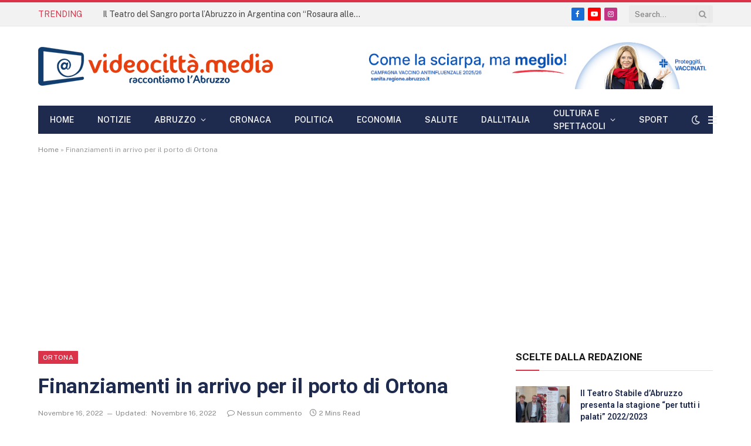

--- FILE ---
content_type: text/html; charset=UTF-8
request_url: https://videocitta.media/2022/11/16/finanziamenti-in-arrivo-per-il-porto-ortona/
body_size: 36653
content:

<!DOCTYPE html>
<html lang="it-IT" class="s-light site-s-light">

<head>

	<meta charset="UTF-8" />
	<meta name="viewport" content="width=device-width, initial-scale=1" />
	<!--noptimize--><script id='fp_data_js' class="fupi_no_defer" type="text/javascript" data-no-defer="1" data-no-optimize="1" nowprocket>
			
			var FP = { 'fns' : {} },
				fp = {"loaded":[],"loading":[],"blocked_scripts":[],"waitlist":[],"actions":[],"observers":[],"tools":["ga41"],"vars":[],"notice":{"enabled":false},"main":{"track_current_user":true,"is_pro":false,"is_customizer":false,"debug":false,"url":"https:\/\/videocitta.media\/wp-content\/plugins\/full-picture-analytics-cookie-notice\/","bot_list":"none","server_method":"rest","magic_keyword":"tracking"},"track":{"intersections":"-200px 0px -200px 0px","dblclck_time":"300","track_scroll_min":"200","track_scroll_time":"5","formsubm_trackdelay":"3","link_click_delay":false,"reset_timer_on_anchor":false,"track404":false,"redirect404_url":false,"use_mutation_observer":false},"ga41":{"id":"G-MRV87R39X7","server_side":false}},
				fpdata = {"user":{"role":"Visitor","logged_in":false},"page_type":"Articolo","content_id":9909,"page_title":"Finanziamenti in arrivo per il porto di Ortona","page_id":9909,"published":"2022-11-16 18:27:07","author_name":"Simone Cortese","terms":[{"name":"Ortona","slug":"ortona-abruzzo","parent":591,"taxonomy":"category"},{"name":"Politica","slug":"politica","parent":0,"taxonomy":"category"}]};fpdata.timezone = Intl.DateTimeFormat().resolvedOptions().timeZone;
fp.notice.vars = {};

(function (FP) {

	'use strict';

	var d = document,
		w = window;

	FP.getUrlParamByName = (name, url = false ) => {
		if ( ! url ) {
            url = window.location.search;
        } else {
            url = url.split('?')[1];
			if ( ! url ) return null;
        };
		// var match = RegExp('[?&]' + name + '=([^&]*)').exec(url);
		// return match && decodeURIComponent(match[1].replace(/\+/g, ' '));
		const queryString = url,
			urlParams = new URLSearchParams(queryString);
		return urlParams.get(name);
	};

	// BROKEN LINK TRACKING + REDIRECT TO A CUSTOM 404 PAGE
	if( fp.track.track404 && fpdata.page_type == "404" && ! FP.getUrlParamByName("broken_link_location") ){
		const location = fp.track.redirect404_url ? new URL( fp.track.redirect404_url ) : window.location;
		window.location = location + ( location.search ? "&" : "?" ) + "broken_link_location=" + ( document.referrer || "direct_traffic_or_unknown" ) + "&broken_link=" + window.location;
	}

	FP.setCookie = (name, value, days = 0, mins = 0, path = "/") => {
		var expires = "";
		if ( days > 0 || mins > 0 ) {
			var date = new Date();
			if (days > 0) {
				date.setTime(date.getTime() + days * 24 * 60 * 60 * 1000);
			} else {
				date.setTime(date.getTime() + mins * 60 * 1000);
			}
			expires = "; expires=" + date.toGMTString();
		};
		d.cookie = name + "=" + value + expires + "; path=" + path + "; sameSite=strict";
	};

	FP.readCookie = name => {
		var nameEQ = name + "=";
		var ca = d.cookie.split(';');
		for (var i = 0; i < ca.length; i++) {
			var c = ca[i];
			while (c.charAt(0) == ' ') {c = c.substring(1, c.length);}
			if (c.indexOf(nameEQ) == 0) return c.substring(nameEQ.length, c.length);
		};
		return null;
	};

	FP.nl2Arr = nl => nl ? [].slice.call(nl) : false;

	FP.findID = (e, c) => {
        if ( c === null ) return null;
        if ( !e ) return false;
        c = c || document;
        return c.getElementById(e);
    };

	FP.findAll = (e, c) => {
		if ( c === null ) return [];
		if ( ! e ) return false;
		c = c || document;
		return FP.nl2Arr(c.querySelectorAll(e));
	};
	
	FP.loadScript = scr_id => {
		
		let temp_script = FP.findID( scr_id + '_temp' ),
			new_script = document.createElement('script');

		new_script.innerHTML = temp_script.innerHTML;
		temp_script.parentNode.insertBefore(new_script, temp_script.nextSibling);
		temp_script.remove();

		fp.loaded.push( scr_id );
		if ( fp.main.debug ) console.log("[FP] 3rd party script loaded: " + scr_id);
	};

	FP.getRandomStr = ()=>{
		return ( Math.random() + 1 ).toString(36).substring(2);
	};

	FP.deleteCookie = name => { FP.setCookie(name, "", -1); };

    FP.getInner = function (vals, splitter = ".") {
        
        let args = Array.isArray(vals) ? vals : vals.split(splitter).map( arg => arg.trim() ),
            obj = window[args.shift()];

        for (var i = 0; i < args.length; i++) {
            var prop = args[i];
            if (! obj || ! obj.hasOwnProperty(prop)) return false;
            obj = obj[prop];
        };

        return obj;
    };

	FP.runFn = ( fn_name, args_arr ) => {
			
		let fn = FP.getInner( fn_name, "." );
		
		if ( fn ) {
			args_arr ? fn( ...args_arr ) : fn();
		} else {
			fp.waitlist[fn_name] = typeof args_arr === 'undefined' ? [] : args_arr;
		};
	};

	FP.enqueueFn = ( fn_name ) => {
		let fn = FP.getInner( fn_name, "." );
		if ( fp.waitlist[fn_name] ) fn( ...fp.waitlist[fn_name] );
	}

	FP.getScript = ( url, cb, attrs, type = 'script', fallback = false ) => {

		attrs = attrs || false;
		var s = "";

		if ( type == "img" ) {
			s = d.createElement('img');
			s.src = url;
		} else if ( type == "link" ) {
			s = d.createElement('link');
			s.href = url;
		} else {
			s = d.createElement('script')
			s.src = url;
			s.type = 'application/javascript';
		}

		s.onerror = ()=>{ 
			if ( fallback ) FP.getScript( fallback, cb, attrs, type );
		};

		if (attrs) {
			for (var key in attrs) {
				if ( key !== "/" ) s.setAttribute(key, attrs[key]);
			}
		}

		d.getElementsByTagName("head")[0].appendChild(s);
		if (cb) s.onload = cb;
	};

	FP.sendEvt = (evt_name, details_a) => {
        var details = details_a ? { 'detail' : details_a } : {},
            fp_event = new CustomEvent( evt_name, details );
        document.dispatchEvent(fp_event);
    };

	FP.prepareProduct = ( type, id, data ) => {
		
		if ( type !== "cart_item" ) fpdata.woo.products[id] = fpdata.woo.products[id] ? { ...fpdata.woo.products[id], ...data } : data;
		
		if ( type == 'single' || type == 'teaser' ) {

			// prepare products after all load
			if ( fp.vars.wooImpressTimeout ) clearTimeout( fp.vars.wooImpressTimeout );
			fp.vars.wooImpressTimeout = setTimeout( () => FP.runFn( "FP.fns.prepare_teaser_and_single" ), 200 );
		}
    };

	// Change the value of track_current_user to true if there is a cookie "fp_track_me"
	let track_me = FP.readCookie('fp_track_me');
	if ( track_me ) {
		fp.main.track_current_user = true;
	};

	// CHECK FOR BOT TRAFFIC
	// -- modified version of https://stackoverflow.com/a/65563155/7702522
	
	// BOT CHECK (instant)
	fpdata.is_robot = (() => {
		
		// SMALL list
		if ( fp.main.bot_list == "basic" ) {
			
			const robots = new RegExp([/bot/,/spider/,/crawl/,/APIs-Google/,/AdsBot/,/Googlebot/,/mediapartners/,/Google Favicon/,/FeedFetcher/,/Google-Read-Aloud/,/googleweblight/,/bingbot/,/yandex/,/baidu/,/duckduck/,/Yahoo Link Preview/,/ia_archiver/,/facebookexternalhit/,/pinterest\.combot/,/redditbot/,/slackbot/,/Twitterbot/,/WhatsApp/,/S[eE][mM]rushBot/].map((r) => r.source).join("|"),"i");

			return robots.test(navigator.userAgent);

		// BIG list
		} else if ( fp.main.bot_list == "big" ) {

			const robots = new RegExp([
				/Googlebot/, /AdsBot/, /Feedfetcher-Google/, /Mediapartners-Google/, /Mediapartners/, /APIs-Google/, 
				/Google-InspectionTool/, /Storebot-Google/, /GoogleOther/, /bingbot/, /Slurp/, /wget/, /LinkedInBot/, 
				/Python-urllib/, /python-requests/, /aiohttp/, /httpx/, /libwww-perl/, /httpunit/, /Nutch/, 
				/Go-http-client/, /phpcrawl/, /msnbot/, /jyxobot/, /FAST-WebCrawler/, /FAST Enterprise Crawler/, 
				/BIGLOTRON/, /Teoma/, /convera/, /seekbot/, /Gigabot/, /Gigablast/, /exabot/, /ia_archiver/, 
				/GingerCrawler/, /webmon/, /HTTrack/, /grub\.org/, /UsineNouvelleCrawler/, /antibot/, 
				/netresearchserver/, /speedy/, /fluffy/, /findlink/, /msrbot/, /panscient/, /yacybot/, /AISearchBot/, 
				/ips-agent/, /tagoobot/, /MJ12bot/, /woriobot/, /yanga/, /buzzbot/, /mlbot/, /yandex\.combots/, 
				/purebot/, /Linguee Bot/, /CyberPatrol/, /voilabot/, /Baiduspider/, /citeseerxbot/, /spbot/, 
				/twengabot/, /postrank/, /Turnitin/, /scribdbot/, /page2rss/, /sitebot/, /linkdex/, /Adidxbot/, 
				/ezooms/, /dotbot/, /Mail\.RU_Bot/, /discobot/, /heritrix/, /findthatfile/, /europarchive\.org/, 
				/NerdByNature\.Bot/, /sistrix crawler/, /Ahrefs/, /fuelbot/, /CrunchBot/, /IndeedBot/, 
				/mappydata/, /woobot/, /ZoominfoBot/, /PrivacyAwareBot/, /Multiviewbot/, /SWIMGBot/, /Grobbot/, 
				/eright/, /Apercite/, /semanticbot/, /Aboundex/, /domaincrawler/, /wbsearchbot/, /summify/, /CCBot/, 
				/edisterbot/, /SeznamBot/, /ec2linkfinder/, /gslfbot/, /aiHitBot/, /intelium_bot/, 
				/facebookexternalhit/, /Yeti/, /RetrevoPageAnalyzer/, /lb-spider/, /Sogou/, /lssbot/, /careerbot/, 
				/wotbox/, /wocbot/, /ichiro/, /DuckDuckBot/, /lssrocketcrawler/, /drupact/, /webcompanycrawler/, 
				/acoonbot/, /openindexspider/, /gnam gnam spider/, /web-archive-net\.com\.bot/, /backlinkcrawler/, 
				/coccoc/, /integromedb/, /content crawler spider/, /toplistbot/, /it2media-domain-crawler/, 
				/ip-web-crawler\.com/, /siteexplorer\.info/, /elisabot/, /proximic/, /changedetection/, /arabot/, 
				/WeSEE:Search/, /niki-bot/, /CrystalSemanticsBot/, /rogerbot/, /360Spider/, /psbot/, 
				/InterfaxScanBot/, /CC Metadata Scaper/, /g00g1e\.net/, /GrapeshotCrawler/, /urlappendbot/, 
				/brainobot/, /fr-crawler/, /binlar/, /SimpleCrawler/, /Twitterbot/, /cXensebot/, /smtbot/, 
				/bnf\.fr_bot/, /A6-Indexer/, /ADmantX/, /Facebot/, /OrangeBot/, /memorybot/, /AdvBot/, 
				/MegaIndex/, /SemanticScholarBot/, /ltx71/, /nerdybot/, /xovibot/, /BUbiNG/, /Qwantify/, 
				/archive\.org_bot/, /Applebot/, /TweetmemeBot/, /crawler4j/, /findxbot/, /SemrushBot/, 
				/yoozBot/, /lipperhey/, /Y!J/, /Domain Re-Animator Bot/, /AddThis/, /Screaming Frog SEO Spider/, 
				/MetaURI/, /Scrapy/, /Livelapbot/, /OpenHoseBot/, /CapsuleChecker/, /collection@infegy\.com/, 
				/IstellaBot/, /DeuSu/, /betaBot/, /Cliqzbot/, /MojeekBot/, /netEstate NE Crawler/, 
				/SafeSearch microdata crawler/, /Gluten Free Crawler/, /Sonic/, /Sysomos/, /Trove/, /deadlinkchecker/, 
				/Slack-ImgProxy/, /Embedly/, /RankActiveLinkBot/, /iskanie/, /SafeDNSBot/, /SkypeUriPreview/, 
				/Veoozbot/, /Slackbot/, /redditbot/, /datagnionbot/, /Google-Adwords-Instant/, /adbeat_bot/, 
				/WhatsApp/, /contxbot/, /pinterest\.combot/, /electricmonk/, /GarlikCrawler/, /BingPreview/, 
				/vebidoobot/, /FemtosearchBot/, /Yahoo Link Preview/, /MetaJobBot/, /DomainStatsBot/, /mindUpBot/, 
				/Daum/, /Jugendschutzprogramm-Crawler/, /Xenu Link Sleuth/, /Pcore-HTTP/, /moatbot/, /KosmioBot/, 
				/pingdom/, /AppInsights/, /PhantomJS/, /Gowikibot/, /PiplBot/, /Discordbot/, /TelegramBot/, 
				/Jetslide/, /newsharecounts/, /James BOT/, /Barkrowler/, /TinEye/, /SocialRankIOBot/, 
				/trendictionbot/, /Ocarinabot/, /epicbot/, /Primalbot/, /DuckDuckGo-Favicons-Bot/, /GnowitNewsbot/, 
				/Leikibot/, /LinkArchiver/, /YaK/, /PaperLiBot/, /Digg Deeper/, /dcrawl/, /Snacktory/, /AndersPinkBot/, 
				/Fyrebot/, /EveryoneSocialBot/, /Mediatoolkitbot/, /Luminator-robots/, /ExtLinksBot/, /SurveyBot/, 
				/NING/, /okhttp/, /Nuzzel/, /omgili/, /PocketParser/, /YisouSpider/, /um-LN/, /ToutiaoSpider/, 
				/MuckRack/, /Jamie's Spider/, /AHC/, /NetcraftSurveyAgent/, /Laserlikebot/, /^Apache-HttpClient/, 
				/AppEngine-Google/, /Jetty/, /Upflow/, /Thinklab/, /Traackr\.com/, /Twurly/, /Mastodon/, /http_get/, 
				/DnyzBot/, /botify/, /007ac9 Crawler/, /BehloolBot/, /BrandVerity/, /check_http/, /BDCbot/, 
				/ZumBot/, /EZID/, /ICC-Crawler/, /ArchiveBot/, /^LCC /, /filterdb\.iss\.netcrawler/, /BLP_bbot/, 
				/BomboraBot/, /Buck/, /Companybook-Crawler/, /Genieo/, /magpie-crawler/, /MeltwaterNews/,
				/Moreover/,/newspaper/,/ScoutJet/,/sentry/,/StorygizeBot/,/UptimeRobot/,/OutclicksBot/,
				/seoscanners/,/Hatena/,/Google Web Preview/,/MauiBot/,/AlphaBot/,/SBL-BOT/,/IAS crawler/,
				/adscanner/,/Netvibes/,/acapbot/,/Baidu-YunGuanCe/,/bitlybot/,/blogmuraBot/,/Bot\.AraTurka\.com/,
				/bot-pge\.chlooe\.com/,/BoxcarBot/,/BTWebClient/,/ContextAd Bot/,/Digincore bot/,/Disqus/,/Feedly/,
				/Fetch/,/Fever/,/Flamingo_SearchEngine/,/FlipboardProxy/,/g2reader-bot/,/G2 Web Services/,/imrbot/,
				/K7MLWCBot/,/Kemvibot/,/Landau-Media-Spider/,/linkapediabot/,/vkShare/,/Siteimprove\.com/,/BLEXBot/,
				/DareBoost/,/ZuperlistBot/,/Miniflux/,/Feedspot/,/Diffbot/,/SEOkicks/,/tracemyfile/,/Nimbostratus-Bot/,
				/zgrab/,/PR-CY\.RU/,/AdsTxtCrawler/,/Datafeedwatch/,/Zabbix/,/TangibleeBot/,/google-xrawler/,/axios/,
				/Amazon CloudFront/,/Pulsepoint/,/CloudFlare-AlwaysOnline/,/Google-Structured-Data-Testing-Tool/,
				/WordupInfoSearch/,/WebDataStats/,/HttpUrlConnection/,/Seekport Crawler/,/ZoomBot/,/VelenPublicWebCrawler/,
				/MoodleBot/,/jpg-newsbot/,/outbrain/,/W3C_Validator/,/Validator\.nu/,/W3C-checklink/,/W3C-mobileOK/,
				/W3C_I18n-Checker/,/FeedValidator/,/W3C_CSS_Validator/,/W3C_Unicorn/,/Google-PhysicalWeb/,/Blackboard/,
				/ICBot/,/BazQux/,/Twingly/,/Rivva/,/Experibot/,/awesomecrawler/,/Dataprovider\.com/,/GroupHigh/,
				/theoldreader\.com/,/AnyEvent/,/Uptimebot\.org/,/Nmap Scripting Engine/,/2ip\.ru/,/Clickagy/,
				/Caliperbot/,/MBCrawler/,/online-webceo-bot/,/B2B Bot/,/AddSearchBot/,/Google Favicon/,/HubSpot/,
				/Chrome-Lighthouse/,/HeadlessChrome/,/CheckMarkNetwork/,/www\.uptime\.com/,/Streamline3Bot/,/serpstatbot/,
				/MixnodeCache/,/^curl/,/SimpleScraper/,/RSSingBot/,/Jooblebot/,/fedoraplanet/,/Friendica/,/NextCloud/,
				/Tiny Tiny RSS/,/RegionStuttgartBot/,/Bytespider/,/Datanyze/,/Google-Site-Verification/,/TrendsmapResolver/,
				/tweetedtimes/,/NTENTbot/,/Gwene/,/SimplePie/,/SearchAtlas/,/Superfeedr/,/feedbot/,/UT-Dorkbot/,/Amazonbot/,
				/SerendeputyBot/,/Eyeotabot/,/officestorebot/,/Neticle Crawler/,/SurdotlyBot/,/LinkisBot/,/AwarioSmartBot/,
				/AwarioRssBot/,/RyteBot/,/FreeWebMonitoring SiteChecker/,/AspiegelBot/,/NAVER Blog Rssbot/,/zenback bot/,
				/SentiBot/,/Domains Project/,/Pandalytics/,/VKRobot/,/bidswitchbot/,/tigerbot/,/NIXStatsbot/,/Atom Feed Robot/,
				/curebot/,/PagePeeker/,/Vigil/,/rssbot/,/startmebot/,/JobboerseBot/,/seewithkids/,/NINJA bot/,/Cutbot/,
				/BublupBot/,/BrandONbot/,/RidderBot/,/Taboolabot/,/Dubbotbot/,/FindITAnswersbot/,/infoobot/,/Refindbot/,
				/BlogTraffic\d\.\d+ Feed-Fetcher/,/SeobilityBot/,/Cincraw/,/Dragonbot/,/VoluumDSP-content-bot/,/FreshRSS/,
				/BitBot/,/^PHP-Curl-Class/,/Google-Certificates-Bridge/,/centurybot/,/Viber/,/e\.ventures Investment Crawler/,
				/evc-batch/,/PetalBot/,/virustotal/,/(^| )PTST/,/minicrawler/,/Cookiebot/,/trovitBot/,/seostar\.co/,/IonCrawl/,
				/Uptime-Kuma/,/SeekportBot/,/FreshpingBot/,/Feedbin/,/CriteoBot/,/Snap URL Preview Service/,/Better Uptime Bot/,
				/RuxitSynthetic/,/Google-Read-Aloud/,/ValveSteam/,/OdklBot/,/GPTBot/,/ChatGPT-User/,/YandexRenderResourcesBot/,
				/LightspeedSystemsCrawler/,/ev-crawler/,/BitSightBot/,/woorankreview/,/Google-Safety/,/AwarioBot/,/DataForSeoBot/,
				/Linespider/,/WellKnownBot/,/A Patent Crawler/,/StractBot/,/search\.marginalia\.nu/,/YouBot/,/Nicecrawler/,/Neevabot/,
				/BrightEdge Crawler/,/SiteCheckerBotCrawler/,/TombaPublicWebCrawler/,/CrawlyProjectCrawler/,/KomodiaBot/,/KStandBot/,
				/CISPA Webcrawler/,/MTRobot/,/hyscore\.io/,/AlexandriaOrgBot/,/2ip bot/,/Yellowbrandprotectionbot/,/SEOlizer/,
				/vuhuvBot/,/INETDEX-BOT/,/Synapse/,/t3versionsBot/,/deepnoc/,/Cocolyzebot/,/hypestat/,/ReverseEngineeringBot/,
				/sempi\.tech/,/Iframely/,/MetaInspector/,/node-fetch/,/lkxscan/,/python-opengraph/,/OpenGraphCheck/,
				/developers\.google\.com\+websnippet/,/SenutoBot/,/MaCoCu/,/NewsBlur/,/inoreader/,/NetSystemsResearch/,/PageThing/,
				/WordPress/,/PhxBot/,/ImagesiftBot/,/Expanse/,/InternetMeasurement/,/^BW/,/GeedoBot/,/Audisto Crawler/,
				/PerplexityBot/,/claudebot/,/Monsidobot/,/GroupMeBot/].map((r) => r.source).join("|"),"i");

				return robots.test(navigator.userAgent);

		} else {
			return false;
		};
	})();

	// GENERATE A RANDOM STRING FOR VARIOUS USES
	fp.random = FP.getRandomStr(7);

	// SET INITIAL GTAG, GTM AND MS ADS STUFF

	// First, we set the dataLayers for GA, GAds and MS Ads

	window.dataLayer = window.dataLayer || [];
	window.gtag = function(){window.dataLayer.push(arguments);}
	window.uetq = window.uetq || [];
	
	// next, we set a separate GTM DataLayer if it has DL Protection enabled

	if ( fp.gtm ) {
		fp.gtm.datalayer = ! fp.gtm.datalayer || fp.gtm.datalayer == "default" ? "dataLayer" : "fupi_dataLayer";
		if ( fp.gtm.datalayer == "fupi_dataLayer" ){
			window[fp.gtm.datalayer] = window[fp.gtm.datalayer] || [];
			window.fupi_gtm_gtag = function(){window[fp.gtm.datalayer].push(arguments);} // gtag used for consents
		}
	};

	// UPDATE COOKIE DATA - fupi_cookies and fpdata.cookies

	let magic_keyw = FP.getUrlParamByName( fp.main.magic_keyword ),
		ga4_debug = FP.getUrlParamByName("ga4_debug"),
		cookies = FP.readCookie('fp_cookie');
	
	cookies = cookies ? JSON.parse(cookies) : false;

	fpdata.cookies = false;

	if ( magic_keyw && magic_keyw == 'off' ){

		var updated_cookies = { 'stats' : false, 'personalisation' : false, 'marketing' : false, 'disabled' : true };

		fp.main.track_current_user = false;
		FP.setCookie('fp_cookie', JSON.stringify(updated_cookies), 7300 );
		fpdata.cookies = updated_cookies;

	} else if ( ga4_debug ){

		if ( ga4_debug == 'on' ) {
			
			var updated_cookies = { 'stats' : true, 'personalisation' : true, 'marketing' : true, 'disabled' : false, 'ga4_debug' : 'on' };
	
			if ( cookies && cookies.pp_pub ) updated_cookies.pp_pub = cookies.pp_pub;
			if ( cookies && cookies.tools ) updated_cookies.tools = cookies.tools;
	
			FP.setCookie('fp_cookie', JSON.stringify(updated_cookies), 7300 );
			fpdata.cookies = updated_cookies;

		} else if ( ga4_debug == 'off' ) {
			var updated_cookies = { 'stats' : true, 'personalisation' : true, 'marketing' : true, 'disabled' : false };
	
			if ( cookies && cookies.pp_pub ) updated_cookies.pp_pub = cookies.pp_pub;
			if ( cookies && cookies.tools ) updated_cookies.tools = cookies.tools;
	
			FP.setCookie('fp_cookie', JSON.stringify(updated_cookies), 7300 );
			fpdata.cookies = updated_cookies;
		}

	} else if ( FP.getUrlParamByName("reset_cookies") || ( magic_keyw && ( magic_keyw == 'reset' || magic_keyw == 'on' ) ) ){

		FP.deleteCookie('fp_cookie');

	} else {

		var changed = false;

		if ( cookies ) {
			if ( cookies.disabled ) {

				var updated_cookies = { 'stats' : false, 'personalisation' : false, 'marketing' : false, 'disabled' : true };
				
				fp.main.track_current_user = false;
				FP.setCookie('fp_cookie', JSON.stringify(updated_cookies), 7300 );
				fpdata.cookies = updated_cookies;

			} else if ( fp.notice ) {

				// ask for consent again

				if ( ! fp.notice.dont_ask_again ) {

					if ( fp.notice.priv_policy_update ) {
						if ( ! cookies.pp_pub || cookies.pp_pub != fp.notice.priv_policy_update ) changed = true;
					}
					
					if ( fp.tools ){
						if ( ! cookies.tools || ! fp.tools.every( id => cookies.tools.includes(id) ) ) changed = true;
					}
				}
		
				if ( changed ) {
					FP.deleteCookie('fp_cookie');
				} else {
					fpdata.cookies = cookies;
					if ( fpdata.cookies.disabled ) fp.main.track_current_user = false;
				}
			}
		}
	}

	//
	// CONSENT BANNER 
	//
	
	if ( fp.main.track_current_user && ! fp.main.is_customizer && fp.notice.enabled && ! fpdata.cookies && fp.notice.display_notice ) {
		
		// BLUR BACKGROUND
		if ( fp.notice.blur_page ) {
			document.getElementsByTagName( 'html' )[0].classList.add('fupi_blur');
		}
		
		// LOCK PAGESCROLL
		if ( fp.notice.scroll_lock ) {
			document.getElementsByTagName( 'html' )[0].classList.add('fupi_scroll_lock');
		}
	}

	FP.updateConsents = () => {

		if ( fp.vars.use_other_cmp ) return;

		if ( fp.main.debug ) console.log('[FP] Updating consents');
		
		// if the user made a choice in the past
		if ( fpdata.cookies ){
			fpdata.consents = {
				'can_track_stats' : fpdata.cookies.stats || false,
				'can_track_pers' : fpdata.cookies.personalisation || false,
				'can_track_market' : fpdata.cookies.marketing || false,
			};

		// if no choice was made in the past
		} else {
			
			// deny all if consent banner is in optin mode
			if ( fp.notice.enabled && fp.notice.mode == "optin" ) {
				fpdata.consents = {
					'can_track_stats' : false,
					'can_track_pers' : false,
					'can_track_market' : false,
				}
			
			// agree to all if consent banner is disabled or we are in optout or notification mode
			} else {
			 	fpdata.consents = {
					'can_track_stats' : true,
					'can_track_pers' : true,
					'can_track_market' : true,
				}
			}
		}

		if ( ! fp.main.is_customizer ) {

			// set MS Ads consent
			
			window.uetq.push( "consent", "default", {
				"ad_storage": "denied"
			});
			
			if ( fpdata.cookies ){
				if ( fpdata.cookies.stats && fpdata.cookies.marketing ) {
					window.uetq.push( "consent", "update", {
						"ad_storage": "granted"
					});
				}
			} else {
				if ( ! ( fp.notice.enabled && fp.notice.mode == "optin" ) ) {
					window.uetq.push( "consent", "update", {
						"ad_storage": "granted"
					});
				}
			}
			
			// Set GTAG consents

			["gtag", "fupi_gtm_gtag"].forEach( tag_name => {

				if ( tag_name == "fupi_gtm_gtag" && ! window.fupi_gtm_gtag ) return;

				// set defaults to denied

				window[tag_name]("consent", "default", {
					"ad_storage": "denied",
					"ad_user_data" : "denied",
					"ad_personalization" : "denied",
					"analytics_storage": "denied",
					"personalization_storage": "denied",
					"functionality_storage": "denied",
					"security_storage": "granted",
				});

				// update if the user made a choice in the past
				if ( fpdata.cookies ){
					
					window[tag_name]("consent", "update", {
						"ad_storage": fpdata.cookies.marketing ? "granted" : "denied",
						"ad_user_data" : fpdata.cookies.marketing ? "granted" : "denied",
						"ad_personalization" : fpdata.cookies.marketing ? "granted" : "denied",
						"analytics_storage": fpdata.cookies.stats ? "granted" : "denied",
						"personalization_storage": fpdata.cookies.personalisation ? "granted" : "denied",
						"functionality_storage": fpdata.cookies.personalisation ? "granted" : "denied",
						"security_storage": "granted",
					});
					
					if ( fp.main.debug ) console.log("[FP] Google consents set to user choices");
				
				// if no choice was made in the past
				} else {
					
					// agree to all if consent banner is disabled or is in optout or notification mode
					if ( ! ( fp.notice.enabled && fp.notice.mode == "optin" ) ) {
						
						window[tag_name]("consent", "update", {
							"ad_storage": "granted",
							"ad_user_data" : "granted",
							"ad_personalization" : "granted",
							"analytics_storage": "granted",
							"personalization_storage": "granted",
							"functionality_storage": "granted",
							"security_storage": "granted",
						});
					
						if ( fp.main.debug ) console.log("[FP] All Google consents granted");
					};
				}
			} );
			
			// we set URL Passthrough for standard GTAG
			if ( fp?.gtag?.url_passthrough && fp.notice.enabled && ( fp.notice.mode == "optin" || fp.notice.mode == "optout" ) ) {
				window.gtag("set", "url_passthrough", true);
			};
		}
    }
	
	let uses_geo = false;

	FP.postToServer = ( event_data_a, cb = false ) => {

		if ( fpdata.is_robot ) return;
		if ( fp.main.debug ) console.log( "[FP] Posting to server", event_data_a );

		let fetch_url = fp.main.server_method == "rest" ? "/index.php?rest_route=/fupi/v1/sender" : "/wp-admin/admin-ajax.php?action=fupi_ajax";

		if ( fp.main.debug || event_data_a[0][0] == 'cdb') {
		
			fetch( fetch_url, {
				method: "POST",
				body: JSON.stringify( event_data_a ),
				credentials: 'same-origin',
				headers: {
					"Content-type": "application/json; charset=UTF-8",
					// "X-WP-Nonce": fp_nonce
				}
			})
			.then((response) => response.json())
			.then((json) => {
				if ( cb ) { 
					cb(json);
				} else {
					console.log( "[FP] Server response", json);
				}
			});

		} else {

			fetch( fetch_url, {
				method: "POST",
				credentials: 'same-origin',
				body: JSON.stringify( event_data_a ),
				headers: {
					"Content-type": "application/json; charset=UTF-8",
					// "X-WP-Nonce": fp_nonce
				}
			});
		}
	};

	if ( ! uses_geo ) {
		fpdata.country = 'unknown';
		FP.updateConsents();
		fp.ready = true;
	}

})(FP);</script><!--/noptimize--><meta name='robots' content='index, follow, max-image-preview:large, max-snippet:-1, max-video-preview:-1' />
	<style>img:is([sizes="auto" i], [sizes^="auto," i]) { contain-intrinsic-size: 3000px 1500px }</style>
	
	<!-- This site is optimized with the Yoast SEO Premium plugin v26.2 (Yoast SEO v26.2) - https://yoast.com/wordpress/plugins/seo/ -->
	<title>Finanziamenti in arrivo per il porto di Ortona - Videocittà</title><link rel="preload" as="image" imagesrcset="https://videocitta.media/wp-content/uploads/2022/11/Screenshot_20210419_174049-768x564.jpg 768w, https://videocitta.media/wp-content/uploads/2022/11/Screenshot_20210419_174049-1024x752.jpg 1024w, https://videocitta.media/wp-content/uploads/2022/11/Screenshot_20210419_174049.jpg 1080w" imagesizes="(max-width: 755px) 100vw, 755px" /><link rel="preload" as="font" href="https://videocitta.media/wp-content/themes/smart-mag/css/icons/fonts/ts-icons.woff2?v3.2" type="font/woff2" crossorigin="anonymous" />
	<meta name="description" content="ORTONA- Buone notizie per il bacino: sono in arrivo 34 milioni. È stata, infatti, pubblicata nella Gazzetta Ufficiale del 14 novembre la delibera CIPESS" />
	<link rel="canonical" href="https://videocitta.media/2022/11/16/finanziamenti-in-arrivo-per-il-porto-ortona/" />
	<meta property="og:locale" content="it_IT" />
	<meta property="og:type" content="article" />
	<meta property="og:title" content="Finanziamenti in arrivo per il porto di Ortona" />
	<meta property="og:description" content="ORTONA- Buone notizie per il bacino: sono in arrivo 34 milioni. È stata, infatti, pubblicata nella Gazzetta Ufficiale del 14 novembre la delibera CIPESS" />
	<meta property="og:url" content="https://videocitta.media/2022/11/16/finanziamenti-in-arrivo-per-il-porto-ortona/" />
	<meta property="og:site_name" content="Videocittà" />
	<meta property="article:publisher" content="https://www.facebook.com/redazionevideocitta/" />
	<meta property="article:published_time" content="2022-11-16T18:27:07+00:00" />
	<meta property="article:modified_time" content="2022-11-16T18:28:34+00:00" />
	<meta property="og:image" content="https://videocitta.media/wp-content/uploads/2022/11/Screenshot_20210419_174049.jpg" />
	<meta property="og:image:width" content="1080" />
	<meta property="og:image:height" content="793" />
	<meta property="og:image:type" content="image/jpeg" />
	<meta name="author" content="Simone Cortese" />
	<script type="application/ld+json" class="yoast-schema-graph">{"@context":"https://schema.org","@graph":[{"@type":"Article","@id":"https://videocitta.media/2022/11/16/finanziamenti-in-arrivo-per-il-porto-ortona/#article","isPartOf":{"@id":"https://videocitta.media/2022/11/16/finanziamenti-in-arrivo-per-il-porto-ortona/"},"author":{"name":"Simone Cortese","@id":"https://videocitta.media/#/schema/person/cad90e21b1ee6b92c0e024f877ba9d34"},"headline":"Finanziamenti in arrivo per il porto di Ortona","datePublished":"2022-11-16T18:27:07+00:00","dateModified":"2022-11-16T18:28:34+00:00","mainEntityOfPage":{"@id":"https://videocitta.media/2022/11/16/finanziamenti-in-arrivo-per-il-porto-ortona/"},"wordCount":346,"commentCount":0,"publisher":{"@id":"https://videocitta.media/#organization"},"image":{"@id":"https://videocitta.media/2022/11/16/finanziamenti-in-arrivo-per-il-porto-ortona/#primaryimage"},"thumbnailUrl":"https://videocitta.media/wp-content/uploads/2022/11/Screenshot_20210419_174049.jpg","articleSection":["Ortona","Politica"],"inLanguage":"it-IT"},{"@type":"WebPage","@id":"https://videocitta.media/2022/11/16/finanziamenti-in-arrivo-per-il-porto-ortona/","url":"https://videocitta.media/2022/11/16/finanziamenti-in-arrivo-per-il-porto-ortona/","name":"Finanziamenti in arrivo per il porto di Ortona - Videocittà","isPartOf":{"@id":"https://videocitta.media/#website"},"primaryImageOfPage":{"@id":"https://videocitta.media/2022/11/16/finanziamenti-in-arrivo-per-il-porto-ortona/#primaryimage"},"image":{"@id":"https://videocitta.media/2022/11/16/finanziamenti-in-arrivo-per-il-porto-ortona/#primaryimage"},"thumbnailUrl":"https://videocitta.media/wp-content/uploads/2022/11/Screenshot_20210419_174049.jpg","datePublished":"2022-11-16T18:27:07+00:00","dateModified":"2022-11-16T18:28:34+00:00","description":"ORTONA- Buone notizie per il bacino: sono in arrivo 34 milioni. È stata, infatti, pubblicata nella Gazzetta Ufficiale del 14 novembre la delibera CIPESS","breadcrumb":{"@id":"https://videocitta.media/2022/11/16/finanziamenti-in-arrivo-per-il-porto-ortona/#breadcrumb"},"inLanguage":"it-IT","potentialAction":[{"@type":"ReadAction","target":["https://videocitta.media/2022/11/16/finanziamenti-in-arrivo-per-il-porto-ortona/"]}]},{"@type":"ImageObject","inLanguage":"it-IT","@id":"https://videocitta.media/2022/11/16/finanziamenti-in-arrivo-per-il-porto-ortona/#primaryimage","url":"https://videocitta.media/wp-content/uploads/2022/11/Screenshot_20210419_174049.jpg","contentUrl":"https://videocitta.media/wp-content/uploads/2022/11/Screenshot_20210419_174049.jpg","width":1080,"height":793},{"@type":"BreadcrumbList","@id":"https://videocitta.media/2022/11/16/finanziamenti-in-arrivo-per-il-porto-ortona/#breadcrumb","itemListElement":[{"@type":"ListItem","position":1,"name":"Home","item":"https://videocitta.media/"},{"@type":"ListItem","position":2,"name":"Finanziamenti in arrivo per il porto di Ortona"}]},{"@type":"WebSite","@id":"https://videocitta.media/#website","url":"https://videocitta.media/","name":"Videocittà","description":"Dal 2009 &quot;Raccontiamo l&#039;Abruzzo&quot;","publisher":{"@id":"https://videocitta.media/#organization"},"potentialAction":[{"@type":"SearchAction","target":{"@type":"EntryPoint","urlTemplate":"https://videocitta.media/?s={search_term_string}"},"query-input":{"@type":"PropertyValueSpecification","valueRequired":true,"valueName":"search_term_string"}}],"inLanguage":"it-IT"},{"@type":"Organization","@id":"https://videocitta.media/#organization","name":"Videocittà.media","url":"https://videocitta.media/","logo":{"@type":"ImageObject","inLanguage":"it-IT","@id":"https://videocitta.media/#/schema/logo/image/","url":"https://videocitta.media/wp-content/uploads/2022/10/logo-videocitta-media-oriz-2.jpg","contentUrl":"https://videocitta.media/wp-content/uploads/2022/10/logo-videocitta-media-oriz-2.jpg","width":800,"height":800,"caption":"Videocittà.media"},"image":{"@id":"https://videocitta.media/#/schema/logo/image/"},"sameAs":["https://www.facebook.com/redazionevideocitta/"]},{"@type":"Person","@id":"https://videocitta.media/#/schema/person/cad90e21b1ee6b92c0e024f877ba9d34","name":"Simone Cortese","image":{"@type":"ImageObject","inLanguage":"it-IT","@id":"https://videocitta.media/#/schema/person/image/","url":"https://secure.gravatar.com/avatar/fd1454b2c200296c4f9f3cf0aaeaac7c423b10d35cb66f024acb430c0f5183bf?s=96&d=mm&r=g","contentUrl":"https://secure.gravatar.com/avatar/fd1454b2c200296c4f9f3cf0aaeaac7c423b10d35cb66f024acb430c0f5183bf?s=96&d=mm&r=g","caption":"Simone Cortese"},"url":"https://videocitta.media/author/commerciale-videocitta/"}]}</script>
	<!-- / Yoast SEO Premium plugin. -->


<link rel='dns-prefetch' href='//www.googletagmanager.com' />
<link rel='dns-prefetch' href='//fonts.googleapis.com' />
<link rel="alternate" type="application/rss+xml" title="Videocittà &raquo; Feed" href="https://videocitta.media/feed/" />
<script type="text/javascript">
/* <![CDATA[ */
window._wpemojiSettings = {"baseUrl":"https:\/\/s.w.org\/images\/core\/emoji\/16.0.1\/72x72\/","ext":".png","svgUrl":"https:\/\/s.w.org\/images\/core\/emoji\/16.0.1\/svg\/","svgExt":".svg","source":{"concatemoji":"https:\/\/videocitta.media\/wp-includes\/js\/wp-emoji-release.min.js?ver=6.8.3"}};
/*! This file is auto-generated */
!function(s,n){var o,i,e;function c(e){try{var t={supportTests:e,timestamp:(new Date).valueOf()};sessionStorage.setItem(o,JSON.stringify(t))}catch(e){}}function p(e,t,n){e.clearRect(0,0,e.canvas.width,e.canvas.height),e.fillText(t,0,0);var t=new Uint32Array(e.getImageData(0,0,e.canvas.width,e.canvas.height).data),a=(e.clearRect(0,0,e.canvas.width,e.canvas.height),e.fillText(n,0,0),new Uint32Array(e.getImageData(0,0,e.canvas.width,e.canvas.height).data));return t.every(function(e,t){return e===a[t]})}function u(e,t){e.clearRect(0,0,e.canvas.width,e.canvas.height),e.fillText(t,0,0);for(var n=e.getImageData(16,16,1,1),a=0;a<n.data.length;a++)if(0!==n.data[a])return!1;return!0}function f(e,t,n,a){switch(t){case"flag":return n(e,"\ud83c\udff3\ufe0f\u200d\u26a7\ufe0f","\ud83c\udff3\ufe0f\u200b\u26a7\ufe0f")?!1:!n(e,"\ud83c\udde8\ud83c\uddf6","\ud83c\udde8\u200b\ud83c\uddf6")&&!n(e,"\ud83c\udff4\udb40\udc67\udb40\udc62\udb40\udc65\udb40\udc6e\udb40\udc67\udb40\udc7f","\ud83c\udff4\u200b\udb40\udc67\u200b\udb40\udc62\u200b\udb40\udc65\u200b\udb40\udc6e\u200b\udb40\udc67\u200b\udb40\udc7f");case"emoji":return!a(e,"\ud83e\udedf")}return!1}function g(e,t,n,a){var r="undefined"!=typeof WorkerGlobalScope&&self instanceof WorkerGlobalScope?new OffscreenCanvas(300,150):s.createElement("canvas"),o=r.getContext("2d",{willReadFrequently:!0}),i=(o.textBaseline="top",o.font="600 32px Arial",{});return e.forEach(function(e){i[e]=t(o,e,n,a)}),i}function t(e){var t=s.createElement("script");t.src=e,t.defer=!0,s.head.appendChild(t)}"undefined"!=typeof Promise&&(o="wpEmojiSettingsSupports",i=["flag","emoji"],n.supports={everything:!0,everythingExceptFlag:!0},e=new Promise(function(e){s.addEventListener("DOMContentLoaded",e,{once:!0})}),new Promise(function(t){var n=function(){try{var e=JSON.parse(sessionStorage.getItem(o));if("object"==typeof e&&"number"==typeof e.timestamp&&(new Date).valueOf()<e.timestamp+604800&&"object"==typeof e.supportTests)return e.supportTests}catch(e){}return null}();if(!n){if("undefined"!=typeof Worker&&"undefined"!=typeof OffscreenCanvas&&"undefined"!=typeof URL&&URL.createObjectURL&&"undefined"!=typeof Blob)try{var e="postMessage("+g.toString()+"("+[JSON.stringify(i),f.toString(),p.toString(),u.toString()].join(",")+"));",a=new Blob([e],{type:"text/javascript"}),r=new Worker(URL.createObjectURL(a),{name:"wpTestEmojiSupports"});return void(r.onmessage=function(e){c(n=e.data),r.terminate(),t(n)})}catch(e){}c(n=g(i,f,p,u))}t(n)}).then(function(e){for(var t in e)n.supports[t]=e[t],n.supports.everything=n.supports.everything&&n.supports[t],"flag"!==t&&(n.supports.everythingExceptFlag=n.supports.everythingExceptFlag&&n.supports[t]);n.supports.everythingExceptFlag=n.supports.everythingExceptFlag&&!n.supports.flag,n.DOMReady=!1,n.readyCallback=function(){n.DOMReady=!0}}).then(function(){return e}).then(function(){var e;n.supports.everything||(n.readyCallback(),(e=n.source||{}).concatemoji?t(e.concatemoji):e.wpemoji&&e.twemoji&&(t(e.twemoji),t(e.wpemoji)))}))}((window,document),window._wpemojiSettings);
/* ]]> */
</script>
<style id='wp-emoji-styles-inline-css' type='text/css'>

	img.wp-smiley, img.emoji {
		display: inline !important;
		border: none !important;
		box-shadow: none !important;
		height: 1em !important;
		width: 1em !important;
		margin: 0 0.07em !important;
		vertical-align: -0.1em !important;
		background: none !important;
		padding: 0 !important;
	}
</style>
<link rel='stylesheet' id='wp-block-library-css' href='https://videocitta.media/wp-includes/css/dist/block-library/style.min.css?ver=6.8.3' type='text/css' media='all' />
<style id='classic-theme-styles-inline-css' type='text/css'>
/*! This file is auto-generated */
.wp-block-button__link{color:#fff;background-color:#32373c;border-radius:9999px;box-shadow:none;text-decoration:none;padding:calc(.667em + 2px) calc(1.333em + 2px);font-size:1.125em}.wp-block-file__button{background:#32373c;color:#fff;text-decoration:none}
</style>
<style id='global-styles-inline-css' type='text/css'>
:root{--wp--preset--aspect-ratio--square: 1;--wp--preset--aspect-ratio--4-3: 4/3;--wp--preset--aspect-ratio--3-4: 3/4;--wp--preset--aspect-ratio--3-2: 3/2;--wp--preset--aspect-ratio--2-3: 2/3;--wp--preset--aspect-ratio--16-9: 16/9;--wp--preset--aspect-ratio--9-16: 9/16;--wp--preset--color--black: #000000;--wp--preset--color--cyan-bluish-gray: #abb8c3;--wp--preset--color--white: #ffffff;--wp--preset--color--pale-pink: #f78da7;--wp--preset--color--vivid-red: #cf2e2e;--wp--preset--color--luminous-vivid-orange: #ff6900;--wp--preset--color--luminous-vivid-amber: #fcb900;--wp--preset--color--light-green-cyan: #7bdcb5;--wp--preset--color--vivid-green-cyan: #00d084;--wp--preset--color--pale-cyan-blue: #8ed1fc;--wp--preset--color--vivid-cyan-blue: #0693e3;--wp--preset--color--vivid-purple: #9b51e0;--wp--preset--gradient--vivid-cyan-blue-to-vivid-purple: linear-gradient(135deg,rgba(6,147,227,1) 0%,rgb(155,81,224) 100%);--wp--preset--gradient--light-green-cyan-to-vivid-green-cyan: linear-gradient(135deg,rgb(122,220,180) 0%,rgb(0,208,130) 100%);--wp--preset--gradient--luminous-vivid-amber-to-luminous-vivid-orange: linear-gradient(135deg,rgba(252,185,0,1) 0%,rgba(255,105,0,1) 100%);--wp--preset--gradient--luminous-vivid-orange-to-vivid-red: linear-gradient(135deg,rgba(255,105,0,1) 0%,rgb(207,46,46) 100%);--wp--preset--gradient--very-light-gray-to-cyan-bluish-gray: linear-gradient(135deg,rgb(238,238,238) 0%,rgb(169,184,195) 100%);--wp--preset--gradient--cool-to-warm-spectrum: linear-gradient(135deg,rgb(74,234,220) 0%,rgb(151,120,209) 20%,rgb(207,42,186) 40%,rgb(238,44,130) 60%,rgb(251,105,98) 80%,rgb(254,248,76) 100%);--wp--preset--gradient--blush-light-purple: linear-gradient(135deg,rgb(255,206,236) 0%,rgb(152,150,240) 100%);--wp--preset--gradient--blush-bordeaux: linear-gradient(135deg,rgb(254,205,165) 0%,rgb(254,45,45) 50%,rgb(107,0,62) 100%);--wp--preset--gradient--luminous-dusk: linear-gradient(135deg,rgb(255,203,112) 0%,rgb(199,81,192) 50%,rgb(65,88,208) 100%);--wp--preset--gradient--pale-ocean: linear-gradient(135deg,rgb(255,245,203) 0%,rgb(182,227,212) 50%,rgb(51,167,181) 100%);--wp--preset--gradient--electric-grass: linear-gradient(135deg,rgb(202,248,128) 0%,rgb(113,206,126) 100%);--wp--preset--gradient--midnight: linear-gradient(135deg,rgb(2,3,129) 0%,rgb(40,116,252) 100%);--wp--preset--font-size--small: 13px;--wp--preset--font-size--medium: 20px;--wp--preset--font-size--large: 36px;--wp--preset--font-size--x-large: 42px;--wp--preset--spacing--20: 0.44rem;--wp--preset--spacing--30: 0.67rem;--wp--preset--spacing--40: 1rem;--wp--preset--spacing--50: 1.5rem;--wp--preset--spacing--60: 2.25rem;--wp--preset--spacing--70: 3.38rem;--wp--preset--spacing--80: 5.06rem;--wp--preset--shadow--natural: 6px 6px 9px rgba(0, 0, 0, 0.2);--wp--preset--shadow--deep: 12px 12px 50px rgba(0, 0, 0, 0.4);--wp--preset--shadow--sharp: 6px 6px 0px rgba(0, 0, 0, 0.2);--wp--preset--shadow--outlined: 6px 6px 0px -3px rgba(255, 255, 255, 1), 6px 6px rgba(0, 0, 0, 1);--wp--preset--shadow--crisp: 6px 6px 0px rgba(0, 0, 0, 1);}:where(.is-layout-flex){gap: 0.5em;}:where(.is-layout-grid){gap: 0.5em;}body .is-layout-flex{display: flex;}.is-layout-flex{flex-wrap: wrap;align-items: center;}.is-layout-flex > :is(*, div){margin: 0;}body .is-layout-grid{display: grid;}.is-layout-grid > :is(*, div){margin: 0;}:where(.wp-block-columns.is-layout-flex){gap: 2em;}:where(.wp-block-columns.is-layout-grid){gap: 2em;}:where(.wp-block-post-template.is-layout-flex){gap: 1.25em;}:where(.wp-block-post-template.is-layout-grid){gap: 1.25em;}.has-black-color{color: var(--wp--preset--color--black) !important;}.has-cyan-bluish-gray-color{color: var(--wp--preset--color--cyan-bluish-gray) !important;}.has-white-color{color: var(--wp--preset--color--white) !important;}.has-pale-pink-color{color: var(--wp--preset--color--pale-pink) !important;}.has-vivid-red-color{color: var(--wp--preset--color--vivid-red) !important;}.has-luminous-vivid-orange-color{color: var(--wp--preset--color--luminous-vivid-orange) !important;}.has-luminous-vivid-amber-color{color: var(--wp--preset--color--luminous-vivid-amber) !important;}.has-light-green-cyan-color{color: var(--wp--preset--color--light-green-cyan) !important;}.has-vivid-green-cyan-color{color: var(--wp--preset--color--vivid-green-cyan) !important;}.has-pale-cyan-blue-color{color: var(--wp--preset--color--pale-cyan-blue) !important;}.has-vivid-cyan-blue-color{color: var(--wp--preset--color--vivid-cyan-blue) !important;}.has-vivid-purple-color{color: var(--wp--preset--color--vivid-purple) !important;}.has-black-background-color{background-color: var(--wp--preset--color--black) !important;}.has-cyan-bluish-gray-background-color{background-color: var(--wp--preset--color--cyan-bluish-gray) !important;}.has-white-background-color{background-color: var(--wp--preset--color--white) !important;}.has-pale-pink-background-color{background-color: var(--wp--preset--color--pale-pink) !important;}.has-vivid-red-background-color{background-color: var(--wp--preset--color--vivid-red) !important;}.has-luminous-vivid-orange-background-color{background-color: var(--wp--preset--color--luminous-vivid-orange) !important;}.has-luminous-vivid-amber-background-color{background-color: var(--wp--preset--color--luminous-vivid-amber) !important;}.has-light-green-cyan-background-color{background-color: var(--wp--preset--color--light-green-cyan) !important;}.has-vivid-green-cyan-background-color{background-color: var(--wp--preset--color--vivid-green-cyan) !important;}.has-pale-cyan-blue-background-color{background-color: var(--wp--preset--color--pale-cyan-blue) !important;}.has-vivid-cyan-blue-background-color{background-color: var(--wp--preset--color--vivid-cyan-blue) !important;}.has-vivid-purple-background-color{background-color: var(--wp--preset--color--vivid-purple) !important;}.has-black-border-color{border-color: var(--wp--preset--color--black) !important;}.has-cyan-bluish-gray-border-color{border-color: var(--wp--preset--color--cyan-bluish-gray) !important;}.has-white-border-color{border-color: var(--wp--preset--color--white) !important;}.has-pale-pink-border-color{border-color: var(--wp--preset--color--pale-pink) !important;}.has-vivid-red-border-color{border-color: var(--wp--preset--color--vivid-red) !important;}.has-luminous-vivid-orange-border-color{border-color: var(--wp--preset--color--luminous-vivid-orange) !important;}.has-luminous-vivid-amber-border-color{border-color: var(--wp--preset--color--luminous-vivid-amber) !important;}.has-light-green-cyan-border-color{border-color: var(--wp--preset--color--light-green-cyan) !important;}.has-vivid-green-cyan-border-color{border-color: var(--wp--preset--color--vivid-green-cyan) !important;}.has-pale-cyan-blue-border-color{border-color: var(--wp--preset--color--pale-cyan-blue) !important;}.has-vivid-cyan-blue-border-color{border-color: var(--wp--preset--color--vivid-cyan-blue) !important;}.has-vivid-purple-border-color{border-color: var(--wp--preset--color--vivid-purple) !important;}.has-vivid-cyan-blue-to-vivid-purple-gradient-background{background: var(--wp--preset--gradient--vivid-cyan-blue-to-vivid-purple) !important;}.has-light-green-cyan-to-vivid-green-cyan-gradient-background{background: var(--wp--preset--gradient--light-green-cyan-to-vivid-green-cyan) !important;}.has-luminous-vivid-amber-to-luminous-vivid-orange-gradient-background{background: var(--wp--preset--gradient--luminous-vivid-amber-to-luminous-vivid-orange) !important;}.has-luminous-vivid-orange-to-vivid-red-gradient-background{background: var(--wp--preset--gradient--luminous-vivid-orange-to-vivid-red) !important;}.has-very-light-gray-to-cyan-bluish-gray-gradient-background{background: var(--wp--preset--gradient--very-light-gray-to-cyan-bluish-gray) !important;}.has-cool-to-warm-spectrum-gradient-background{background: var(--wp--preset--gradient--cool-to-warm-spectrum) !important;}.has-blush-light-purple-gradient-background{background: var(--wp--preset--gradient--blush-light-purple) !important;}.has-blush-bordeaux-gradient-background{background: var(--wp--preset--gradient--blush-bordeaux) !important;}.has-luminous-dusk-gradient-background{background: var(--wp--preset--gradient--luminous-dusk) !important;}.has-pale-ocean-gradient-background{background: var(--wp--preset--gradient--pale-ocean) !important;}.has-electric-grass-gradient-background{background: var(--wp--preset--gradient--electric-grass) !important;}.has-midnight-gradient-background{background: var(--wp--preset--gradient--midnight) !important;}.has-small-font-size{font-size: var(--wp--preset--font-size--small) !important;}.has-medium-font-size{font-size: var(--wp--preset--font-size--medium) !important;}.has-large-font-size{font-size: var(--wp--preset--font-size--large) !important;}.has-x-large-font-size{font-size: var(--wp--preset--font-size--x-large) !important;}
:where(.wp-block-post-template.is-layout-flex){gap: 1.25em;}:where(.wp-block-post-template.is-layout-grid){gap: 1.25em;}
:where(.wp-block-columns.is-layout-flex){gap: 2em;}:where(.wp-block-columns.is-layout-grid){gap: 2em;}
:root :where(.wp-block-pullquote){font-size: 1.5em;line-height: 1.6;}
</style>
<link rel='stylesheet' id='elementor-icons-css' href='https://videocitta.media/wp-content/plugins/elementor/assets/lib/eicons/css/elementor-icons.min.css?ver=5.44.0' type='text/css' media='all' />
<link rel='stylesheet' id='elementor-frontend-css' href='https://videocitta.media/wp-content/plugins/elementor/assets/css/frontend.min.css?ver=3.32.5' type='text/css' media='all' />
<link rel='stylesheet' id='elementor-post-7-css' href='https://videocitta.media/wp-content/uploads/elementor/css/post-7.css?ver=1761923807' type='text/css' media='all' />
<link rel='stylesheet' id='smartmag-core-css' href='https://videocitta.media/wp-content/themes/smart-mag/style.css?ver=10.3.0' type='text/css' media='all' />
<style id='smartmag-core-inline-css' type='text/css'>
:root { --c-main: #da334a;
--c-main-rgb: 218,51,74;
--c-headings: #1e2b4f;
--title-font: "Roboto", system-ui, -apple-system, "Segoe UI", Arial, sans-serif;
--h-font: "Roboto", system-ui, -apple-system, "Segoe UI", Arial, sans-serif;
--main-width: 1150px;
--footer-mt: 0px; }
.s-dark body { background-color: #1e2b4f; }
:root { --sidebar-width: 336px; }
.ts-row, .has-el-gap { --sidebar-c-width: calc(var(--sidebar-width) + var(--grid-gutter-h) + var(--sidebar-c-pad)); }
:root { --sidebar-pad: 26px; --sidebar-sep-pad: 26px; }
.main-wrap > .main { margin-top: 28px; }
.smart-head-main .smart-head-bot { background-color: #1e2b4f; }
.s-light .navigation { --c-nav-drop-bg: #000f3f; }
.smart-head-main .hamburger-icon { width: 15px; --height: 13px; }
.smart-head .h-text { width: 600px; }
.main-footer .upper-footer { background-color: #1e2b4f; }
.s-dark .upper-footer { background-color: #050b1c; }
.upper-footer > .wrap { padding-bottom: 50px; }
.main-footer .lower-footer { background-color: #00020f; }
.s-dark .post-meta .post-author > a { color: var(--c-main); }
.block-head-c { --border-weight: 1px; }
.loop-grid .ratio-is-custom { padding-bottom: calc(100% / 1.68); }
.loop-small .media { width: 36%; max-width: 50%; }
.loop-small .media:not(i) { max-width: 92px; }
.comments-area .comment-meta { font-size: 12px; }
.site-s-light .entry-content { color: #1e2b4f; }
.site-s-light .post-content { --c-headings: #1e2b4f; }
.post-share-float .service { width: 38px; height: 38px; font-size: 15px; }
.post-share-b:not(.is-not-global) { --service-height: 36px; }
.post-share-b:not(.is-not-global) .service .label { font-size: 12px; }
.category .feat-grid { --grid-gap: 2px; }
@media (min-width: 941px) and (max-width: 1200px) { .ts-row, .has-el-gap { --sidebar-c-width: calc(var(--sidebar-width) + var(--grid-gutter-h) + var(--sidebar-c-pad)); } }


</style>
<link rel='stylesheet' id='smartmag-fonts-css' href='https://fonts.googleapis.com/css?family=Public+Sans%3A400%2C400i%2C500%2C600%2C700' type='text/css' media='all' />
<link rel='stylesheet' id='smartmag-magnific-popup-css' href='https://videocitta.media/wp-content/themes/smart-mag/css/lightbox.css?ver=10.3.0' type='text/css' media='all' />
<link rel='stylesheet' id='smartmag-icons-css' href='https://videocitta.media/wp-content/themes/smart-mag/css/icons/icons.css?ver=10.3.0' type='text/css' media='all' />
<link rel='stylesheet' id='smartmag-gfonts-custom-css' href='https://fonts.googleapis.com/css?family=Roboto%3A400%2C500%2C600%2C700' type='text/css' media='all' />
<script type="text/javascript" id="smartmag-lazy-inline-js-after">
/* <![CDATA[ */
/**
 * @copyright ThemeSphere
 * @preserve
 */
var BunyadLazy={};BunyadLazy.load=function(){function a(e,n){var t={};e.dataset.bgset&&e.dataset.sizes?(t.sizes=e.dataset.sizes,t.srcset=e.dataset.bgset):t.src=e.dataset.bgsrc,function(t){var a=t.dataset.ratio;if(0<a){const e=t.parentElement;if(e.classList.contains("media-ratio")){const n=e.style;n.getPropertyValue("--a-ratio")||(n.paddingBottom=100/a+"%")}}}(e);var a,o=document.createElement("img");for(a in o.onload=function(){var t="url('"+(o.currentSrc||o.src)+"')",a=e.style;a.backgroundImage!==t&&requestAnimationFrame(()=>{a.backgroundImage=t,n&&n()}),o.onload=null,o.onerror=null,o=null},o.onerror=o.onload,t)o.setAttribute(a,t[a]);o&&o.complete&&0<o.naturalWidth&&o.onload&&o.onload()}function e(t){t.dataset.loaded||a(t,()=>{document.dispatchEvent(new Event("lazyloaded")),t.dataset.loaded=1})}function n(t){"complete"===document.readyState?t():window.addEventListener("load",t)}return{initEarly:function(){var t,a=()=>{document.querySelectorAll(".img.bg-cover:not(.lazyload)").forEach(e)};"complete"!==document.readyState?(t=setInterval(a,150),n(()=>{a(),clearInterval(t)})):a()},callOnLoad:n,initBgImages:function(t){t&&n(()=>{document.querySelectorAll(".img.bg-cover").forEach(e)})},bgLoad:a}}(),BunyadLazy.load.initEarly();
/* ]]> */
</script>
<script data-no-defer="1" type="text/javascript" src="https://videocitta.media/wp-content/plugins/full-picture-analytics-cookie-notice/public/common/fupi-helpers.js?ver=9.3.1" id="fupi-helpers-js-js"></script>
<script data-no-defer="1" type="text/javascript" src="https://videocitta.media/wp-content/plugins/full-picture-analytics-cookie-notice/public/modules/gtools/fupi-gtg.js?ver=9.3.1" id="fupi-gtg-head-js-js"></script>
<script type="text/javascript" src="https://videocitta.media/wp-content/plugins/sphere-post-views/assets/js/post-views.js?ver=1.0.1" id="sphere-post-views-js"></script>
<script type="text/javascript" id="sphere-post-views-js-after">
/* <![CDATA[ */
var Sphere_PostViews = {"ajaxUrl":"https:\/\/videocitta.media\/wp-admin\/admin-ajax.php?sphere_post_views=1","sampling":0,"samplingRate":10,"repeatCountDelay":0,"postID":9909,"token":"5e27e355e8"}
/* ]]> */
</script>

<!-- Snippet del tag Google (gtag.js) aggiunto da Site Kit -->
<!-- Snippet Google Analytics aggiunto da Site Kit -->
<script type="text/javascript" src="https://www.googletagmanager.com/gtag/js?id=GT-NM2HVDP" id="google_gtagjs-js" async></script>
<script type="text/javascript" id="google_gtagjs-js-after">
/* <![CDATA[ */
window.dataLayer = window.dataLayer || [];function gtag(){dataLayer.push(arguments);}
gtag("set","linker",{"domains":["videocitta.media"]});
gtag("js", new Date());
gtag("set", "developer_id.dZTNiMT", true);
gtag("config", "GT-NM2HVDP");
 window._googlesitekit = window._googlesitekit || {}; window._googlesitekit.throttledEvents = []; window._googlesitekit.gtagEvent = (name, data) => { var key = JSON.stringify( { name, data } ); if ( !! window._googlesitekit.throttledEvents[ key ] ) { return; } window._googlesitekit.throttledEvents[ key ] = true; setTimeout( () => { delete window._googlesitekit.throttledEvents[ key ]; }, 5 ); gtag( "event", name, { ...data, event_source: "site-kit" } ); }; 
/* ]]> */
</script>
<script type="text/javascript" src="https://videocitta.media/wp-includes/js/jquery/jquery.min.js?ver=3.7.1" id="jquery-core-js"></script>
<script type="text/javascript" src="https://videocitta.media/wp-includes/js/jquery/jquery-migrate.min.js?ver=3.4.1" id="jquery-migrate-js"></script>
<link rel="https://api.w.org/" href="https://videocitta.media/wp-json/" /><link rel="alternate" title="JSON" type="application/json" href="https://videocitta.media/wp-json/wp/v2/posts/9909" /><link rel="EditURI" type="application/rsd+xml" title="RSD" href="https://videocitta.media/xmlrpc.php?rsd" />
<meta name="generator" content="WordPress 6.8.3" />
<link rel='shortlink' href='https://videocitta.media/?p=9909' />
<link rel="alternate" title="oEmbed (JSON)" type="application/json+oembed" href="https://videocitta.media/wp-json/oembed/1.0/embed?url=https%3A%2F%2Fvideocitta.media%2F2022%2F11%2F16%2Ffinanziamenti-in-arrivo-per-il-porto-ortona%2F" />
<link rel="alternate" title="oEmbed (XML)" type="text/xml+oembed" href="https://videocitta.media/wp-json/oembed/1.0/embed?url=https%3A%2F%2Fvideocitta.media%2F2022%2F11%2F16%2Ffinanziamenti-in-arrivo-per-il-porto-ortona%2F&#038;format=xml" />

<!-- This site is using AdRotate v5.15.4 to display their advertisements - https://ajdg.solutions/ -->
<!-- AdRotate CSS -->
<style type="text/css" media="screen">
	.g { margin:0px; padding:0px; overflow:hidden; line-height:1; zoom:1; }
	.g img { height:auto; }
	.g-col { position:relative; float:left; }
	.g-col:first-child { margin-left: 0; }
	.g-col:last-child { margin-right: 0; }
	.g-1 { margin:0px;  width:100%; max-width:900px; height:100%; max-height:161px; }
	.g-2 { margin:0px;  width:100%; max-width:400px; height:100%; max-height:400px; }
	.g-3 { margin:0px;  width:100%; max-width:400px; height:100%; max-height:400px; }
	.g-4 { margin:0px;  width:100%; max-width:400px; height:100%; max-height:400px; }
	.g-5 { margin:0px;  width:100%; max-width:900px; height:100%; max-height:161px; }
	@media only screen and (max-width: 480px) {
		.g-col, .g-dyn, .g-single { width:100%; margin-left:0; margin-right:0; }
	}
</style>
<!-- /AdRotate CSS -->

<meta name="generator" content="Site Kit by Google 1.164.0" />
		<script>
		var BunyadSchemeKey = 'bunyad-scheme';
		(() => {
			const d = document.documentElement;
			const c = d.classList;
			var scheme = localStorage.getItem(BunyadSchemeKey);
			
			if (scheme) {
				d.dataset.origClass = c;
				scheme === 'dark' ? c.remove('s-light', 'site-s-light') : c.remove('s-dark', 'site-s-dark');
				c.add('site-s-' + scheme, 's-' + scheme);
			}
		})();
		</script>
		<meta name="generator" content="Elementor 3.32.5; features: additional_custom_breakpoints; settings: css_print_method-external, google_font-enabled, font_display-auto">
<!-- Google Tag Manager -->
<script>(function(w,d,s,l,i){w[l]=w[l]||[];w[l].push({'gtm.start':
new Date().getTime(),event:'gtm.js'});var f=d.getElementsByTagName(s)[0],
j=d.createElement(s),dl=l!='dataLayer'?'&l='+l:'';j.async=true;j.src=
'https://www.googletagmanager.com/gtm.js?id='+i+dl;f.parentNode.insertBefore(j,f);
})(window,document,'script','dataLayer','GTM-WVXH9HNV');</script>
<!-- End Google Tag Manager -->
<script async src="https://pagead2.googlesyndication.com/pagead/js/adsbygoogle.js?client=ca-pub-4947768792763026"
     crossorigin="anonymous"></script>

<!-- Meta Pixel Code -->
<script type='text/javascript'>
!function(f,b,e,v,n,t,s){if(f.fbq)return;n=f.fbq=function(){n.callMethod?
n.callMethod.apply(n,arguments):n.queue.push(arguments)};if(!f._fbq)f._fbq=n;
n.push=n;n.loaded=!0;n.version='2.0';n.queue=[];t=b.createElement(e);t.async=!0;
t.src=v;s=b.getElementsByTagName(e)[0];s.parentNode.insertBefore(t,s)}(window,
document,'script','https://connect.facebook.net/en_US/fbevents.js');
</script>
<!-- End Meta Pixel Code -->
<script type='text/javascript'>var url = window.location.origin + '?ob=open-bridge';
            fbq('set', 'openbridge', '2043638682839359', url);
fbq('init', '2043638682839359', {}, {
    "agent": "wordpress-6.8.3-4.1.5"
})</script><script type='text/javascript'>
    fbq('track', 'PageView', []);
  </script>			<style>
				.e-con.e-parent:nth-of-type(n+4):not(.e-lazyloaded):not(.e-no-lazyload),
				.e-con.e-parent:nth-of-type(n+4):not(.e-lazyloaded):not(.e-no-lazyload) * {
					background-image: none !important;
				}
				@media screen and (max-height: 1024px) {
					.e-con.e-parent:nth-of-type(n+3):not(.e-lazyloaded):not(.e-no-lazyload),
					.e-con.e-parent:nth-of-type(n+3):not(.e-lazyloaded):not(.e-no-lazyload) * {
						background-image: none !important;
					}
				}
				@media screen and (max-height: 640px) {
					.e-con.e-parent:nth-of-type(n+2):not(.e-lazyloaded):not(.e-no-lazyload),
					.e-con.e-parent:nth-of-type(n+2):not(.e-lazyloaded):not(.e-no-lazyload) * {
						background-image: none !important;
					}
				}
			</style>
			<link rel="icon" href="https://videocitta.media/wp-content/uploads/2022/09/cropped-logo-videocitta-media-oriz-400-32x32.png" sizes="32x32" />
<link rel="icon" href="https://videocitta.media/wp-content/uploads/2022/09/cropped-logo-videocitta-media-oriz-400-192x192.png" sizes="192x192" />
<link rel="apple-touch-icon" href="https://videocitta.media/wp-content/uploads/2022/09/cropped-logo-videocitta-media-oriz-400-180x180.png" />
<meta name="msapplication-TileImage" content="https://videocitta.media/wp-content/uploads/2022/09/cropped-logo-videocitta-media-oriz-400-270x270.png" />
		<style type="text/css" id="wp-custom-css">
			.dituttodipiu {
background-color:#D82A50;
}
@media only screen and (max-width: 1074px) and (min-width: 941px){
.h-text.h-text {
    width: 70%;
	}
}
p.has-drop-cap:first-letter {
    color: #1e2b4f !important;
}

h1.archive-heading{
	display:none;
}


* {
  -webkit-touch-callout: none
  -webkit-user-select: none;
  -moz-user-select: none;
  -ms-user-select: none;
   user-select: none;
}		</style>
		

</head>

<body class="wp-singular post-template-default single single-post postid-9909 single-format-standard wp-theme-smart-mag right-sidebar post-layout-modern post-cat-595 has-lb has-lb-sm ts-img-hov-fade layout-normal elementor-default elementor-kit-7">

<!-- Google Tag Manager (noscript) -->
<noscript><iframe src="https://www.googletagmanager.com/ns.html?id=GTM-WVXH9HNV"
height="0" width="0" style="display:none;visibility:hidden"></iframe></noscript>
<!-- End Google Tag Manager (noscript) -->

<!-- Meta Pixel Code -->
<noscript>
<img height="1" width="1" style="display:none" alt="fbpx"
src="https://www.facebook.com/tr?id=2043638682839359&ev=PageView&noscript=1" />
</noscript>
<!-- End Meta Pixel Code -->


<div class="main-wrap">

	
<div class="off-canvas-backdrop"></div>
<div class="mobile-menu-container off-canvas" id="off-canvas">

	<div class="off-canvas-head">
		<a href="#" class="close">
			<span class="visuallyhidden">Close Menu</span>
			<i class="tsi tsi-times"></i>
		</a>

		<div class="ts-logo">
					</div>
	</div>

	<div class="off-canvas-content">

					<ul class="mobile-menu"></ul>
		
					<div class="off-canvas-widgets">
				
		<div id="smartmag-block-posts-small-3" class="widget ts-block-widget smartmag-widget-posts-small">		
		<div class="block">
					<section class="block-wrap block-posts-small block-sc mb-none" data-id="1">

			<div class="widget-title block-head block-head-ac block-head-b"><h5 class="heading">Temi del momento</h5></div>	
			<div class="block-content">
				
	<div class="loop loop-small loop-small-a loop-sep loop-small-sep grid grid-1 md:grid-1 sm:grid-1 xs:grid-1">

					
<article class="l-post small-post small-a-post m-pos-left">

	
			<div class="media">

		
			<a href="https://videocitta.media/2025/11/01/il-teatro-del-sangro-porta-labruzzo-in-argentina-con-rosaura-alle-dieci/" class="image-link media-ratio ratio-4-3" title="Il Teatro del Sangro porta l’Abruzzo in Argentina con &#8220;Rosaura alle dieci&#8221;"><span data-bgsrc="https://videocitta.media/wp-content/uploads/2025/10/WhatsApp-Image-2025-10-30-at-14.42.11.jpeg-300x169.webp" class="img bg-cover wp-post-image attachment-medium size-medium lazyload" data-bgset="https://videocitta.media/wp-content/uploads/2025/10/WhatsApp-Image-2025-10-30-at-14.42.11.jpeg-300x169.webp 300w, https://videocitta.media/wp-content/uploads/2025/10/WhatsApp-Image-2025-10-30-at-14.42.11.jpeg-1024x578.webp 1024w, https://videocitta.media/wp-content/uploads/2025/10/WhatsApp-Image-2025-10-30-at-14.42.11.jpeg-768x434.webp 768w, https://videocitta.media/wp-content/uploads/2025/10/WhatsApp-Image-2025-10-30-at-14.42.11.jpeg-450x254.webp 450w, https://videocitta.media/wp-content/uploads/2025/10/WhatsApp-Image-2025-10-30-at-14.42.11.jpeg-1200x678.webp 1200w, https://videocitta.media/wp-content/uploads/2025/10/WhatsApp-Image-2025-10-30-at-14.42.11.jpeg.webp 1360w" data-sizes="(max-width: 135px) 100vw, 135px"></span></a>			
			
			
			
		
		</div>
	

	
		<div class="content">

			<div class="post-meta post-meta-a post-meta-left has-below"><h4 class="is-title post-title"><a href="https://videocitta.media/2025/11/01/il-teatro-del-sangro-porta-labruzzo-in-argentina-con-rosaura-alle-dieci/">Il Teatro del Sangro porta l’Abruzzo in Argentina con &#8220;Rosaura alle dieci&#8221;</a></h4><div class="post-meta-items meta-below"><span class="meta-item date"><span class="date-link"><time class="post-date" datetime="2025-11-01T09:41:46+01:00">Novembre 1, 2025</time></span></span></div></div>			
			
			
		</div>

	
</article>	
					
<article class="l-post small-post small-a-post m-pos-left">

	
			<div class="media">

		
			<a href="https://videocitta.media/2025/11/01/new-york-city-marathon-2025-tanti-gli-atleti-frentani-che-correranno-sulle-strade-della-grande-mela/" class="image-link media-ratio ratio-4-3" title="New York City Marathon 2025: tanti gli atleti frentani che correranno sulle strade della Grande Mela"><span data-bgsrc="https://videocitta.media/wp-content/uploads/2025/11/Screenshot_2025-11-01-08-36-05-22_99c04817c0de5652397fc8b56c3b3817-300x168.jpg" class="img bg-cover wp-post-image attachment-medium size-medium lazyload" data-bgset="https://videocitta.media/wp-content/uploads/2025/11/Screenshot_2025-11-01-08-36-05-22_99c04817c0de5652397fc8b56c3b3817-300x168.jpg 300w, https://videocitta.media/wp-content/uploads/2025/11/Screenshot_2025-11-01-08-36-05-22_99c04817c0de5652397fc8b56c3b3817-1024x574.jpg 1024w, https://videocitta.media/wp-content/uploads/2025/11/Screenshot_2025-11-01-08-36-05-22_99c04817c0de5652397fc8b56c3b3817-768x430.jpg 768w, https://videocitta.media/wp-content/uploads/2025/11/Screenshot_2025-11-01-08-36-05-22_99c04817c0de5652397fc8b56c3b3817-450x252.jpg 450w, https://videocitta.media/wp-content/uploads/2025/11/Screenshot_2025-11-01-08-36-05-22_99c04817c0de5652397fc8b56c3b3817.jpg 1080w" data-sizes="(max-width: 135px) 100vw, 135px"></span></a>			
			
			
			
		
		</div>
	

	
		<div class="content">

			<div class="post-meta post-meta-a post-meta-left has-below"><h4 class="is-title post-title"><a href="https://videocitta.media/2025/11/01/new-york-city-marathon-2025-tanti-gli-atleti-frentani-che-correranno-sulle-strade-della-grande-mela/">New York City Marathon 2025: tanti gli atleti frentani che correranno sulle strade della Grande Mela</a></h4><div class="post-meta-items meta-below"><span class="meta-item date"><span class="date-link"><time class="post-date" datetime="2025-11-01T08:37:43+01:00">Novembre 1, 2025</time></span></span></div></div>			
			
			
		</div>

	
</article>	
					
<article class="l-post small-post small-a-post m-pos-left">

	
			<div class="media">

		
			<a href="https://videocitta.media/2025/10/31/lanciano-conclusi-i-lavori-di-consolidamento-della-biblioteca-liberatore-il-sindaco-paolini-un-luogo-vivo-frutto-di-un-grande-lavoro-di-squadra/" class="image-link media-ratio ratio-4-3" title="Lanciano, conclusi i lavori di consolidamento della Biblioteca “Liberatore”: il sindaco Paolini, “Un luogo vivo, frutto di un grande lavoro di squadra”"><span data-bgsrc="https://videocitta.media/wp-content/uploads/2025/10/20251031_113125-1-300x169.jpg" class="img bg-cover wp-post-image attachment-medium size-medium lazyload" data-bgset="https://videocitta.media/wp-content/uploads/2025/10/20251031_113125-1-300x169.jpg 300w, https://videocitta.media/wp-content/uploads/2025/10/20251031_113125-1-1024x576.jpg 1024w, https://videocitta.media/wp-content/uploads/2025/10/20251031_113125-1-768x432.jpg 768w, https://videocitta.media/wp-content/uploads/2025/10/20251031_113125-1-1536x864.jpg 1536w, https://videocitta.media/wp-content/uploads/2025/10/20251031_113125-1-2048x1153.jpg 2048w, https://videocitta.media/wp-content/uploads/2025/10/20251031_113125-1-450x253.jpg 450w, https://videocitta.media/wp-content/uploads/2025/10/20251031_113125-1-1200x675.jpg 1200w" data-sizes="(max-width: 135px) 100vw, 135px"></span></a>			
			
			
			
		
		</div>
	

	
		<div class="content">

			<div class="post-meta post-meta-a post-meta-left has-below"><h4 class="is-title post-title"><a href="https://videocitta.media/2025/10/31/lanciano-conclusi-i-lavori-di-consolidamento-della-biblioteca-liberatore-il-sindaco-paolini-un-luogo-vivo-frutto-di-un-grande-lavoro-di-squadra/">Lanciano, conclusi i lavori di consolidamento della Biblioteca “Liberatore”: il sindaco Paolini, “Un luogo vivo, frutto di un grande lavoro di squadra”</a></h4><div class="post-meta-items meta-below"><span class="meta-item date"><span class="date-link"><time class="post-date" datetime="2025-10-31T16:20:05+01:00">Ottobre 31, 2025</time></span></span></div></div>			
			
			
		</div>

	
</article>	
		
	</div>

					</div>

		</section>
				</div>

		</div>
		<div id="smartmag-block-newsletter-4" class="widget ts-block-widget smartmag-widget-newsletter">		
		<div class="block">
			<div class="block-newsletter ">
	<div class="spc-newsletter spc-newsletter-b spc-newsletter-center spc-newsletter-sm">

		<div class="bg-wrap"></div>

		
		<div class="inner">

			
			
			<h3 class="heading">
				Iscriviti per rimanere aggiornato			</h3>

							<div class="base-text message">
					<p>Ricevi le ultime notizie su cronaca, ambiente e politica.</p>
</div>
			
			
			<div class="fields fields-style fields-full">		<div data-elementor-type="widget" data-elementor-id="8759" class="elementor elementor-8759" data-elementor-post-type="elementor_library">
						<div class="elementor-element elementor-element-8759 elementor-button-align-start elementor-widget elementor-widget-form" data-id="8759" data-element_type="widget" data-settings="{&quot;button_width&quot;:&quot;30&quot;,&quot;step_next_label&quot;:&quot;Next&quot;,&quot;step_previous_label&quot;:&quot;Previous&quot;,&quot;step_type&quot;:&quot;number_text&quot;,&quot;step_icon_shape&quot;:&quot;circle&quot;}" data-widget_type="form.default">
				<div class="elementor-widget-container">
							<form class="elementor-form" method="post" name="Newsletter" aria-label="Newsletter">
			<input type="hidden" name="post_id" value="8759"/>
			<input type="hidden" name="form_id" value="8759"/>
			<input type="hidden" name="referer_title" value="Campionato Italiano Assoluto Fonzies di beach volley: i vincitori - Videocittà" />

							<input type="hidden" name="queried_id" value="18612"/>
			
			<div class="elementor-form-fields-wrapper elementor-labels-">
								<div class="elementor-field-type-recaptcha_v3 elementor-field-group elementor-column elementor-field-group-field_14428b9 elementor-col-100 recaptcha_v3-bottomright">
					<div class="elementor-field" id="form-field-field_14428b9"><div class="elementor-g-recaptcha" data-sitekey="6LdyXakiAAAAAJHGhp9lpMFxfvPX0gE4Gre4AQ9Y" data-type="v3" data-action="Form" data-badge="bottomright" data-size="invisible"></div></div>				</div>
								<div class="elementor-field-type-email elementor-field-group elementor-column elementor-field-group-email elementor-col-100 elementor-field-required">
												<label for="form-field-email" class="elementor-field-label elementor-screen-only">
								Email							</label>
														<input size="1" type="email" name="form_fields[email]" id="form-field-email" class="elementor-field elementor-size-sm  elementor-field-textual" placeholder="Inserisci l&#039;indirizzo e-mail*" required="required">
											</div>
								<div class="elementor-field-type-acceptance elementor-field-group elementor-column elementor-field-group-field_8b75bfc elementor-col-100 elementor-field-required">
							<div class="elementor-field-subgroup">
			<span class="elementor-field-option">
				<input type="checkbox" name="form_fields[field_8b75bfc]" id="form-field-field_8b75bfc" class="elementor-field elementor-size-sm  elementor-acceptance-field" required="required">
				<label for="form-field-field_8b75bfc">Iscrivendomi alla newsletter accetto i termini contenuti nella <a href="#">privacy policy</a></label>			</span>
		</div>
						</div>
								<div class="elementor-field-group elementor-column elementor-field-type-submit elementor-col-30 e-form__buttons">
					<button class="elementor-button elementor-size-sm" type="submit">
						<span class="elementor-button-content-wrapper">
															<span class="elementor-button-icon">
									<i aria-hidden="true" class="fab fa-telegram-plane"></i>																	</span>
																						<span class="elementor-button-text">Invia</span>
													</span>
					</button>
				</div>
			</div>
		</form>
						</div>
				</div>
				</div>
		</div>
		</div>
	</div>
</div>		</div>

		</div>			</div>
		
		
		<div class="spc-social-block spc-social spc-social-b smart-head-social">
		
			
				<a href="https://www.facebook.com/redazionevideocitta/" class="link service s-facebook" target="_blank" rel="nofollow noopener">
					<i class="icon tsi tsi-facebook"></i>					<span class="visuallyhidden">Facebook</span>
				</a>
									
			
				<a href="#" class="link service s-twitter" target="_blank" rel="nofollow noopener">
					<i class="icon tsi tsi-twitter"></i>					<span class="visuallyhidden">X (Twitter)</span>
				</a>
									
			
				<a href="https://www.instagram.com/videocitta.news/?hl=en" class="link service s-instagram" target="_blank" rel="nofollow noopener">
					<i class="icon tsi tsi-instagram"></i>					<span class="visuallyhidden">Instagram</span>
				</a>
									
			
		</div>

		
	</div>

</div>
<div class="smart-head smart-head-legacy smart-head-main" id="smart-head" data-sticky="auto" data-sticky-type="smart" data-sticky-full="1">
	
	<div class="smart-head-row smart-head-top is-light smart-head-row-full">

		<div class="inner wrap">

							
				<div class="items items-left ">
				
<div class="trending-ticker" data-delay="8">
	<span class="heading">Trending</span>

	<ul>
				
			<li><a href="https://videocitta.media/2025/11/01/il-teatro-del-sangro-porta-labruzzo-in-argentina-con-rosaura-alle-dieci/" class="post-link">Il Teatro del Sangro porta l’Abruzzo in Argentina con &#8220;Rosaura alle dieci&#8221;</a></li>
		
				
			<li><a href="https://videocitta.media/2025/11/01/new-york-city-marathon-2025-tanti-gli-atleti-frentani-che-correranno-sulle-strade-della-grande-mela/" class="post-link">New York City Marathon 2025: tanti gli atleti frentani che correranno sulle strade della Grande Mela</a></li>
		
				
			<li><a href="https://videocitta.media/2025/10/31/lanciano-conclusi-i-lavori-di-consolidamento-della-biblioteca-liberatore-il-sindaco-paolini-un-luogo-vivo-frutto-di-un-grande-lavoro-di-squadra/" class="post-link">Lanciano, conclusi i lavori di consolidamento della Biblioteca “Liberatore”: il sindaco Paolini, “Un luogo vivo, frutto di un grande lavoro di squadra”</a></li>
		
				
			<li><a href="https://videocitta.media/2025/10/31/ikea-preoccupazioni-sul-futuro-dei-lavoratori-sciopero-il-primo-novembre-nel-punto-vendita-di-san-giovanni-teatino/" class="post-link">IKEA: preoccupazioni sul futuro dei lavoratori, sciopero il primo novembre nel punto vendita di San Giovanni Teatino</a></li>
		
				
			<li><a href="https://videocitta.media/2025/10/31/tre-bambini-cresciuti-isolati-nel-bosco-in-abruzzo-interviene-la-procura/" class="post-link">Tre bambini cresciuti isolati nel bosco in Abruzzo: interviene la Procura</a></li>
		
				
			<li><a href="https://videocitta.media/2025/10/31/minacce-su-facebook-arrestato-52enne-gia-noto-alle-forze-dellordine/" class="post-link">Minacce su Facebook: arrestato 52enne già noto alle forze dell’ordine</a></li>
		
				
			<li><a href="https://videocitta.media/2025/10/31/fossacesia-completati-i-lavori-di-riqualificazione-del-parco-giochi-comunale/" class="post-link">Fossacesia, completati i lavori di riqualificazione del parco giochi comunale</a></li>
		
				
			<li><a href="https://videocitta.media/2025/10/31/ce-anche-pescara-tra-le-citta-scelte-dai-litfiba-per-i-quarantanni-dellalbum-17-re/" class="post-link">C&#8217;è anche Pescara tra le città scelte dai Litfiba per i quarant&#8217;anni dell&#8217;album &#8220;17 Re&#8221;</a></li>
		
				
			</ul>
</div>
				</div>

							
				<div class="items items-center empty">
								</div>

							
				<div class="items items-right ">
				
		<div class="spc-social-block spc-social spc-social-c smart-head-social spc-social-colors spc-social-bg">
		
			
				<a href="https://www.facebook.com/redazionevideocitta/" class="link service s-facebook" target="_blank" rel="nofollow noopener">
					<i class="icon tsi tsi-facebook"></i>					<span class="visuallyhidden">Facebook</span>
				</a>
									
			
				<a href="https://www.youtube.com/channel/UCyjcj5DgFRBIK_orBZP0c1g" class="link service s-youtube" target="_blank" rel="nofollow noopener">
					<i class="icon tsi tsi-youtube-play"></i>					<span class="visuallyhidden">YouTube</span>
				</a>
									
			
				<a href="https://www.instagram.com/videocitta.news/?hl=en" class="link service s-instagram" target="_blank" rel="nofollow noopener">
					<i class="icon tsi tsi-instagram"></i>					<span class="visuallyhidden">Instagram</span>
				</a>
									
			
		</div>

		

	<div class="smart-head-search">
		<form role="search" class="search-form" action="https://videocitta.media/" method="get">
			<input type="text" name="s" class="query live-search-query" value="" placeholder="Search..." autocomplete="off" />
			<button class="search-button" type="submit">
				<i class="tsi tsi-search"></i>
				<span class="visuallyhidden"></span>
			</button>
		</form>
	</div> <!-- .search -->

				</div>

						
		</div>
	</div>

	
	<div class="smart-head-row smart-head-mid is-light smart-head-row-full">

		<div class="inner wrap">

							
				<div class="items items-left ">
					<a href="https://videocitta.media/" title="Videocittà" rel="home" class="logo-link ts-logo logo-is-image">
		<span>
			
				
					<img src="https://videocitta.media/wp-content/uploads/2022/09/logo-videocitta-media-oriz-300.png" class="logo-image logo-image-dark" alt="Videocittà" srcset="https://videocitta.media/wp-content/uploads/2022/09/logo-videocitta-media-oriz-300.png ,https://videocitta.media/wp-content/uploads/2022/09/logo-videocitta-media-oriz-400-bianco.png 2x" width="300" height="50"/><img src="https://videocitta.media/wp-content/uploads/2022/09/logo-videocitta-media-oriz-400.png" class="logo-image" alt="Videocittà" width="400" height="66"/>
									 
					</span>
	</a>				</div>

							
				<div class="items items-center empty">
								</div>

							
				<div class="items items-right ">
				
<div class="h-text h-text">
	<div class="g g-1"><div class="g-dyn a-85 c-1"><a class="gofollow" data-track="ODUsMSw2MA==" href="https://sanita.regione.abruzzo.it/"><img src="https://videocitta.media/wp-content/uploads/2025/10/CVA-ads730x98.jpg" /></a></div><div class="g-dyn a-77 c-2"><a class="gofollow" data-track="NzcsMSw2MA==" href="https://videocitta.media/leviedelcommercio-lanciano/"><img src="https://videocitta.media/wp-content/uploads/2025/05/leviedelcommercio-730x98-banner.webp" /></a></div><div class="g-dyn a-83 c-3"><a class="gofollow" data-track="ODMsMSw2MA==" href="https://www.facebook.com/anxam.lanciano"><img src="https://videocitta.media/wp-content/uploads/2025/09/anxanum-banner-desktop.webp" /></a></div></div></div>				</div>

						
		</div>
	</div>

	
	<div class="smart-head-row smart-head-bot s-dark wrap">

		<div class="inner full">

							
				<div class="items items-left ">
					<div class="nav-wrap">
		<nav class="navigation navigation-main nav-hov-b">
			<ul id="menu-main-menu" class="menu"><li id="menu-item-4202" class="menu-item menu-item-type-custom menu-item-object-custom menu-item-home menu-item-4202"><a href="https://videocitta.media">Home</a></li>
<li id="menu-item-32671" class="menu-item menu-item-type-post_type menu-item-object-page current_page_parent menu-item-32671"><a href="https://videocitta.media/notizie/">Notizie</a></li>
<li id="menu-item-4203" class="menu-item menu-item-type-custom menu-item-object-custom menu-item-has-children menu-item-4203"><a href="#">Abruzzo</a>
<ul class="sub-menu">
	<li id="menu-item-30703" class="menu-item menu-item-type-taxonomy menu-item-object-category menu-cat-594 menu-item-30703"><a href="https://videocitta.media/category/abruzzo/lanciano-abruzzo/">Lanciano</a></li>
	<li id="menu-item-30704" class="menu-item menu-item-type-taxonomy menu-item-object-category current-post-ancestor current-menu-parent current-post-parent menu-cat-595 menu-item-30704"><a href="https://videocitta.media/category/abruzzo/ortona-abruzzo/">Ortona</a></li>
	<li id="menu-item-30701" class="menu-item menu-item-type-taxonomy menu-item-object-category menu-cat-592 menu-item-30701"><a href="https://videocitta.media/category/abruzzo/chieti-abruzzo/">Chieti</a></li>
	<li id="menu-item-30705" class="menu-item menu-item-type-taxonomy menu-item-object-category menu-cat-596 menu-item-30705"><a href="https://videocitta.media/category/abruzzo/pescara-abruzzo/">Pescara</a></li>
	<li id="menu-item-30707" class="menu-item menu-item-type-taxonomy menu-item-object-category menu-cat-598 menu-item-30707"><a href="https://videocitta.media/category/abruzzo/vasto-abruzzo/">Vasto</a></li>
	<li id="menu-item-30702" class="menu-item menu-item-type-taxonomy menu-item-object-category menu-cat-593 menu-item-30702"><a href="https://videocitta.media/category/abruzzo/laquila-abruzzo/">L&#8217;Aquila</a></li>
	<li id="menu-item-30706" class="menu-item menu-item-type-taxonomy menu-item-object-category menu-cat-597 menu-item-30706"><a href="https://videocitta.media/category/abruzzo/teramo-abruzzo/">Teramo</a></li>
</ul>
</li>
<li id="menu-item-7976" class="menu-item menu-item-type-taxonomy menu-item-object-category menu-cat-45 menu-item-7976"><a href="https://videocitta.media/category/cronaca/">Cronaca</a></li>
<li id="menu-item-7977" class="menu-item menu-item-type-taxonomy menu-item-object-category current-post-ancestor current-menu-parent current-post-parent menu-cat-47 menu-item-7977"><a href="https://videocitta.media/category/politica/">Politica</a></li>
<li id="menu-item-8556" class="menu-item menu-item-type-taxonomy menu-item-object-category menu-cat-3 menu-item-8556"><a href="https://videocitta.media/category/economia/">Economia</a></li>
<li id="menu-item-7981" class="menu-item menu-item-type-taxonomy menu-item-object-category menu-cat-83 menu-item-7981"><a href="https://videocitta.media/category/sanita/">Salute</a></li>
<li id="menu-item-7978" class="menu-item menu-item-type-taxonomy menu-item-object-category menu-cat-51 menu-item-7978"><a href="https://videocitta.media/category/dallitalia/">Dall&#8217;Italia</a></li>
<li id="menu-item-7979" class="menu-item menu-item-type-taxonomy menu-item-object-category menu-item-has-children menu-cat-50 menu-item-7979"><a href="https://videocitta.media/category/cultura-e-spettacoli/">Cultura e spettacoli</a>
<ul class="sub-menu">
	<li id="menu-item-8559" class="menu-item menu-item-type-taxonomy menu-item-object-category menu-cat-63 menu-item-8559"><a href="https://videocitta.media/category/cultura-e-spettacoli/lanciano/">Lanciano</a></li>
	<li id="menu-item-8560" class="menu-item menu-item-type-taxonomy menu-item-object-category menu-cat-64 menu-item-8560"><a href="https://videocitta.media/category/cultura-e-spettacoli/ortona/">Ortona</a></li>
	<li id="menu-item-8557" class="menu-item menu-item-type-taxonomy menu-item-object-category menu-cat-53 menu-item-8557"><a href="https://videocitta.media/category/cultura-e-spettacoli/chieti/">Chieti</a></li>
	<li id="menu-item-8561" class="menu-item menu-item-type-taxonomy menu-item-object-category menu-cat-54 menu-item-8561"><a href="https://videocitta.media/category/cultura-e-spettacoli/pescara/">Pescara</a></li>
	<li id="menu-item-8563" class="menu-item menu-item-type-taxonomy menu-item-object-category menu-cat-65 menu-item-8563"><a href="https://videocitta.media/category/cultura-e-spettacoli/vasto/">Vasto</a></li>
	<li id="menu-item-8558" class="menu-item menu-item-type-taxonomy menu-item-object-category menu-cat-55 menu-item-8558"><a href="https://videocitta.media/category/cultura-e-spettacoli/laquila/">L&#8217;Aquila</a></li>
	<li id="menu-item-8562" class="menu-item menu-item-type-taxonomy menu-item-object-category menu-cat-56 menu-item-8562"><a href="https://videocitta.media/category/cultura-e-spettacoli/teramo/">Teramo</a></li>
</ul>
</li>
<li id="menu-item-7980" class="menu-item menu-item-type-taxonomy menu-item-object-category menu-cat-48 menu-item-7980"><a href="https://videocitta.media/category/sport/">Sport</a></li>
</ul>		</nav>
	</div>
				</div>

							
				<div class="items items-center empty">
								</div>

							
				<div class="items items-right ">
				
<div class="scheme-switcher has-icon-only">
	<a href="#" class="toggle is-icon toggle-dark" title="Switch to Dark Design - easier on eyes.">
		<i class="icon tsi tsi-moon"></i>
	</a>
	<a href="#" class="toggle is-icon toggle-light" title="Switch to Light Design.">
		<i class="icon tsi tsi-bright"></i>
	</a>
</div>
<button class="offcanvas-toggle has-icon" type="button" aria-label="Menu">
	<span class="hamburger-icon hamburger-icon-b">
		<span class="inner"></span>
	</span>
</button>				</div>

						
		</div>
	</div>

	</div>
<div class="smart-head smart-head-a smart-head-mobile" id="smart-head-mobile" data-sticky="mid" data-sticky-type="smart" data-sticky-full>
	
	<div class="smart-head-row smart-head-mid smart-head-row-3 is-light smart-head-row-full">

		<div class="inner wrap">

							
				<div class="items items-left ">
				
<button class="offcanvas-toggle has-icon" type="button" aria-label="Menu">
	<span class="hamburger-icon hamburger-icon-a">
		<span class="inner"></span>
	</span>
</button>				</div>

							
				<div class="items items-center ">
					<a href="https://videocitta.media/" title="Videocittà" rel="home" class="logo-link ts-logo logo-is-image">
		<span>
			
				
					<img src="https://videocitta.media/wp-content/uploads/2022/09/logo-videocitta-media-oriz-300.png" class="logo-image logo-image-dark" alt="Videocittà" srcset="https://videocitta.media/wp-content/uploads/2022/09/logo-videocitta-media-oriz-300.png ,https://videocitta.media/wp-content/uploads/2022/09/logo-videocitta-media-oriz-400-bianco.png 2x" width="300" height="50"/><img src="https://videocitta.media/wp-content/uploads/2022/09/logo-videocitta-media-oriz-400.png" class="logo-image" alt="Videocittà" width="400" height="66"/>
									 
					</span>
	</a>				</div>

							
				<div class="items items-right ">
				

	<a href="#" class="search-icon has-icon-only is-icon" title="Search">
		<i class="tsi tsi-search"></i>
	</a>

				</div>

						
		</div>
	</div>

	</div>
<nav class="breadcrumbs is-full-width breadcrumbs-a" id="breadcrumb"><div class="inner ts-contain "><span><span><a href="https://videocitta.media/">Home</a></span> » <span class="breadcrumb_last" aria-current="page">Finanziamenti in arrivo per il porto di Ortona</span></span></div></nav>
<div class="main ts-contain cf right-sidebar">
	
		

<div class="ts-row">
	<div class="col-8 main-content s-post-contain">

					<div class="the-post-header s-head-modern s-head-modern-a">
	<div class="post-meta post-meta-a post-meta-left post-meta-single has-below"><div class="post-meta-items meta-above"><span class="meta-item cat-labels">
						
						<a href="https://videocitta.media/category/abruzzo/ortona-abruzzo/" class="category term-color-595" rel="category">Ortona</a>
					</span>
					</div><h1 class="is-title post-title">Finanziamenti in arrivo per il porto di Ortona</h1><div class="post-meta-items meta-below"><span class="meta-item date"><time class="post-date" datetime="2022-11-16T18:27:07+01:00">Novembre 16, 2022</time></span><span class="meta-item has-next-icon date-modified"><span class="updated-on">Updated:</span><time class="post-date" datetime="2022-11-16T18:28:34+01:00">Novembre 16, 2022</time></span><span class="has-next-icon meta-item comments has-icon"><a href="https://videocitta.media/2022/11/16/finanziamenti-in-arrivo-per-il-porto-ortona/#respond"><i class="tsi tsi-comment-o"></i>Nessun commento</a></span><span class="meta-item read-time has-icon"><i class="tsi tsi-clock"></i>2 Mins Read</span></div></div>
	<div class="post-share post-share-b spc-social-colors  post-share-b1">

				
		
				
			<a href="https://www.facebook.com/sharer.php?u=https%3A%2F%2Fvideocitta.media%2F2022%2F11%2F16%2Ffinanziamenti-in-arrivo-per-il-porto-ortona%2F" class="cf service s-facebook service-lg" 
				title="Share on Facebook" target="_blank" rel="nofollow noopener">
				<i class="tsi tsi-facebook"></i>
				<span class="label">Facebook</span>
							</a>
				
				
			<a href="https://twitter.com/intent/tweet?url=https%3A%2F%2Fvideocitta.media%2F2022%2F11%2F16%2Ffinanziamenti-in-arrivo-per-il-porto-ortona%2F&#038;text=Finanziamenti%20in%20arrivo%20per%20il%20porto%20di%20Ortona" class="cf service s-twitter service-lg" 
				title="Share on X (Twitter)" target="_blank" rel="nofollow noopener">
				<i class="tsi tsi-twitter"></i>
				<span class="label">Twitter</span>
							</a>
				
				
			<a href="https://wa.me/?text=Finanziamenti%20in%20arrivo%20per%20il%20porto%20di%20Ortona%20https%3A%2F%2Fvideocitta.media%2F2022%2F11%2F16%2Ffinanziamenti-in-arrivo-per-il-porto-ortona%2F" class="cf service s-whatsapp service-lg" 
				title="Share on WhatsApp" target="_blank" rel="nofollow noopener">
				<i class="tsi tsi-whatsapp"></i>
				<span class="label">WhatsApp</span>
							</a>
				
				
			<a href="https://www.linkedin.com/shareArticle?mini=true&#038;url=https%3A%2F%2Fvideocitta.media%2F2022%2F11%2F16%2Ffinanziamenti-in-arrivo-per-il-porto-ortona%2F" class="cf service s-linkedin service-sm" 
				title="Share on LinkedIn" target="_blank" rel="nofollow noopener">
				<i class="tsi tsi-linkedin"></i>
				<span class="label">LinkedIn</span>
							</a>
				
				
			<a href="https://t.me/share/url?url=https%3A%2F%2Fvideocitta.media%2F2022%2F11%2F16%2Ffinanziamenti-in-arrivo-per-il-porto-ortona%2F&#038;title=Finanziamenti%20in%20arrivo%20per%20il%20porto%20di%20Ortona" class="cf service s-telegram service-sm" 
				title="Share on Telegram" target="_blank" rel="nofollow noopener">
				<i class="tsi tsi-telegram"></i>
				<span class="label">Telegram</span>
							</a>
				
				
			<a href="/cdn-cgi/l/email-protection#[base64]" class="cf service s-email service-sm" title="Share via Email" target="_blank" rel="nofollow noopener">
				<i class="tsi tsi-envelope-o"></i>
				<span class="label">Email</span>
							</a>
				
		
				
					<a href="#" class="show-more" title="Show More Social Sharing"><i class="tsi tsi-share"></i></a>
		
				
	</div>

	
	
</div>		
					<div class="single-featured">	
	<div class="featured">
				
			<a href="https://videocitta.media/wp-content/uploads/2022/11/Screenshot_20210419_174049.jpg" class="image-link media-ratio ar-bunyad-main" title="Finanziamenti in arrivo per il porto di Ortona"><img loading="lazy" width="755" height="494" src="https://videocitta.media/wp-content/uploads/2022/11/Screenshot_20210419_174049-768x564.jpg" class="attachment-bunyad-main size-bunyad-main no-lazy skip-lazy wp-post-image" alt="" sizes="(max-width: 755px) 100vw, 755px" title="Finanziamenti in arrivo per il porto di Ortona" decoding="async" srcset="https://videocitta.media/wp-content/uploads/2022/11/Screenshot_20210419_174049-768x564.jpg 768w, https://videocitta.media/wp-content/uploads/2022/11/Screenshot_20210419_174049-1024x752.jpg 1024w, https://videocitta.media/wp-content/uploads/2022/11/Screenshot_20210419_174049.jpg 1080w" /></a>		
						
			</div>

	</div>
		
		<div class="the-post s-post-modern">

			<article id="post-9909" class="post-9909 post type-post status-publish format-standard has-post-thumbnail category-ortona-abruzzo category-politica">
				
<div class="post-content-wrap has-share-float">
						<div class="post-share-float share-float-b is-hidden spc-social-colors spc-social-colored">
	<div class="inner">
					<span class="share-text">Share</span>
		
		<div class="services">
					
				
			<a href="https://www.facebook.com/sharer.php?u=https%3A%2F%2Fvideocitta.media%2F2022%2F11%2F16%2Ffinanziamenti-in-arrivo-per-il-porto-ortona%2F" class="cf service s-facebook" target="_blank" title="Facebook" rel="nofollow noopener">
				<i class="tsi tsi-facebook"></i>
				<span class="label">Facebook</span>

							</a>
				
				
			<a href="https://twitter.com/intent/tweet?url=https%3A%2F%2Fvideocitta.media%2F2022%2F11%2F16%2Ffinanziamenti-in-arrivo-per-il-porto-ortona%2F&text=Finanziamenti%20in%20arrivo%20per%20il%20porto%20di%20Ortona" class="cf service s-twitter" target="_blank" title="Twitter" rel="nofollow noopener">
				<i class="tsi tsi-twitter"></i>
				<span class="label">Twitter</span>

							</a>
				
				
			<a href="https://www.linkedin.com/shareArticle?mini=true&url=https%3A%2F%2Fvideocitta.media%2F2022%2F11%2F16%2Ffinanziamenti-in-arrivo-per-il-porto-ortona%2F" class="cf service s-linkedin" target="_blank" title="LinkedIn" rel="nofollow noopener">
				<i class="tsi tsi-linkedin"></i>
				<span class="label">LinkedIn</span>

							</a>
				
				
			<a href="/cdn-cgi/l/email-protection#[base64]" class="cf service s-email" target="_blank" title="Email" rel="nofollow noopener">
				<i class="tsi tsi-envelope-o"></i>
				<span class="label">Email</span>

							</a>
				
				
			<a href="https://t.me/share/url?url=https%3A%2F%2Fvideocitta.media%2F2022%2F11%2F16%2Ffinanziamenti-in-arrivo-per-il-porto-ortona%2F&title=Finanziamenti%20in%20arrivo%20per%20il%20porto%20di%20Ortona" class="cf service s-telegram" target="_blank" title="Telegram" rel="nofollow noopener">
				<i class="tsi tsi-telegram"></i>
				<span class="label">Telegram</span>

							</a>
				
				
			<a href="https://wa.me/?text=Finanziamenti%20in%20arrivo%20per%20il%20porto%20di%20Ortona%20https%3A%2F%2Fvideocitta.media%2F2022%2F11%2F16%2Ffinanziamenti-in-arrivo-per-il-porto-ortona%2F" class="cf service s-whatsapp" target="_blank" title="WhatsApp" rel="nofollow noopener">
				<i class="tsi tsi-whatsapp"></i>
				<span class="label">WhatsApp</span>

							</a>
				
		
					
		</div>
	</div>		
</div>
			
	<div class="post-content cf entry-content content-spacious">

		
				
		
<p class="has-drop-cap">ORTONA- Buone notizie per il bacino: sono in arrivo 34 milioni. </p>



<p>È stata, infatti, pubblicata nella Gazzetta Ufficiale del 14 novembre la delibera CIPESS che ha espresso parere favorevole alla programmazione e ripartizione di 34 milioni di euro a favore dell’Autorità di sistema portuale del mare Adriatico centrale destinati al porto. </p>



<p>Nello specifico la somma di <strong>4 milioni</strong> è stata stanziata per la ristrutturazione del molo Martello consistente nel consolidamento della banchina, nel corretto riposizionamento della scogliera in massi sul lato est della medesima, e in una nuova pavimentazione dell’area retrostante la banchina stessa con relativo attrezzaggio. </p><div class="a-wrap a-wrap-base a-wrap-8 alignwide a-wrap-bg show-lg"> <div class="g g-5"><div class="g-dyn a-85 c-1"><a class="gofollow" data-track="ODUsNSw2MA==" href="https://sanita.regione.abruzzo.it/"><img decoding="async" src="https://videocitta.media/wp-content/uploads/2025/10/CVA-ads730x98.jpg" /></a></div><div class="g-dyn a-83 c-2"><a class="gofollow" data-track="ODMsNSw2MA==" href="https://www.facebook.com/anxam.lanciano"><img decoding="async" src="https://videocitta.media/wp-content/uploads/2025/09/anxanum-banner-desktop.webp" /></a></div></div></div>
<div class="a-wrap a-wrap-base a-wrap-8 alignwide a-wrap-bg show-md"> <div class="g g-2"><div class="g-dyn a-84 c-1"><a class="gofollow" data-track="ODQsMiw2MA==" href="https://sanita.regione.abruzzo.it/"><img decoding="async" src="https://videocitta.media/wp-content/uploads/2025/10/CVA-adsVideocitta.media-400x400-1.jpg" /></a></div><div class="g-dyn a-78 c-2"><a class="gofollow" data-track="NzgsMiw2MA==" href="https://videocitta.media/leviedelcommercio-lanciano/"><img decoding="async" src="https://videocitta.media/wp-content/uploads/2025/05/leviedelcommercio-800x800-2.png" /></a></div><div class="g-dyn a-28 c-3"><a class="gofollow" data-track="MjgsMiw2MA==" href="https://www.bccabruzzese.it"><img decoding="async" src="https://videocitta.media/wp-content/uploads/2025/02/bcc-adv.jpg"/></a></div><div class="g-dyn a-82 c-4"><a class="gofollow" data-track="ODIsMiw2MA==" href="www.instagram.com/farmacie_comunali_lanciano"><img decoding="async" src="https://videocitta.media/wp-content/uploads/2025/10/banner-anxanum.jpg"/></a></div></div></div>
<div class="a-wrap a-wrap-base a-wrap-8 alignwide a-wrap-bg show-sm show-xs"> <div class="g g-2"><div class="g-dyn a-84 c-1"><a class="gofollow" data-track="ODQsMiw2MA==" href="https://sanita.regione.abruzzo.it/"><img decoding="async" src="https://videocitta.media/wp-content/uploads/2025/10/CVA-adsVideocitta.media-400x400-1.jpg" /></a></div><div class="g-dyn a-82 c-2"><a class="gofollow" data-track="ODIsMiw2MA==" href="www.instagram.com/farmacie_comunali_lanciano"><img decoding="async" src="https://videocitta.media/wp-content/uploads/2025/10/banner-anxanum.jpg"/></a></div><div class="g-dyn a-78 c-3"><a class="gofollow" data-track="NzgsMiw2MA==" href="https://videocitta.media/leviedelcommercio-lanciano/"><img decoding="async" src="https://videocitta.media/wp-content/uploads/2025/05/leviedelcommercio-800x800-2.png" /></a></div><div class="g-dyn a-28 c-4"><a class="gofollow" data-track="MjgsMiw2MA==" href="https://www.bccabruzzese.it"><img decoding="async" src="https://videocitta.media/wp-content/uploads/2025/02/bcc-adv.jpg"/></a></div></div></div>



<p>La somma di <strong>30 milioni </strong>riguarda, invece, gli interventi di potenziamento ed ampliamento del porto, primo stralcio, in attuazione del Piano Regolatore portuale. Quest’ultimo intervento consiste nella riqualificazione e nel potenziamento della banchina di riva, che comprenderà il risanamento e la messa in sicurezza dell’intero fronte.<br><br>«Il porto, oltre a costituire il principale scalo marittimo polifunzionale abruzzese- dichiara in una nota il sottosegretario alla oresidenza della Giunta regionale Umberto D’Annuntiis- riveste un ruolo strategico per le opportunità di sviluppo dei traffici marittimi dell’ADSP del mare Adriatico centrale. </p>



<p>Tale ruolo centrale riguarda non solo i rapporti degli scali marittimi della costa balcanica, ma anche le connessioni tra il corridoio Adriatico e il versante tirrenico della penisola Italiana e, conseguentemente, con il mediterraneo occidentale. </p>



<p>La realizzazione degli interventi consentirà l’approfondimento dei fondali e la riqualificazione delle strutture di banchine esistenti e dei piazzali di banchina retrostanti, per adeguare il porto alle caratteristiche prestazionali previste dalle norme tecniche più recenti». </p>



<p>Soddisfatto il sindaco <strong>Leo Castiglione</strong>: «Questa approvazione del CIPE – sottolinea il primo cittadino che ha la delega al porto – conferma il positivo lavoro che stiamo portando avanti in sinergia con i Ministeri, la Regione e l’Autorità di sistema del porto di Ancona per lo sviluppo infrastrutturale dello scalo ortonese.  </p>



<p>Gli interventi, che sono già stati approvati con progetti di fattibilità tecnico economica dall’Autorità di sistema portuale del mare Adriatico centrale, andranno a migliorare le attività del principale scalo marittimo abruzzese».<br><br>Daniela Cesarii</p>
</p>
		<div class="a-wrap a-wrap-base a-wrap-6 show-lg"> <div class="g g-1"><div class="g-dyn a-85 c-1"><a class="gofollow" data-track="ODUsMSw2MA==" href="https://sanita.regione.abruzzo.it/"><img src="https://videocitta.media/wp-content/uploads/2025/10/CVA-ads730x98.jpg" /></a></div><div class="g-dyn a-83 c-2"><a class="gofollow" data-track="ODMsMSw2MA==" href="https://www.facebook.com/anxam.lanciano"><img src="https://videocitta.media/wp-content/uploads/2025/09/anxanum-banner-desktop.webp" /></a></div><div class="g-dyn a-77 c-3"><a class="gofollow" data-track="NzcsMSw2MA==" href="https://videocitta.media/leviedelcommercio-lanciano/"><img src="https://videocitta.media/wp-content/uploads/2025/05/leviedelcommercio-730x98-banner.webp" /></a></div></div></div>
<div class="a-wrap a-wrap-base a-wrap-6 show-md"> <div class="g g-3"><div class="g-dyn a-84 c-1"><a class="gofollow" data-track="ODQsMyw2MA==" href="https://sanita.regione.abruzzo.it/"><img src="https://videocitta.media/wp-content/uploads/2025/10/CVA-adsVideocitta.media-400x400-1.jpg" /></a></div><div class="g-dyn a-82 c-2"><a class="gofollow" data-track="ODIsMyw2MA==" href="www.instagram.com/farmacie_comunali_lanciano"><img src="https://videocitta.media/wp-content/uploads/2025/10/banner-anxanum.jpg"/></a></div></div></div>
<div class="a-wrap a-wrap-base a-wrap-6 show-sm show-xs"> <div class="g g-3"><div class="g-dyn a-84 c-1"><a class="gofollow" data-track="ODQsMyw2MA==" href="https://sanita.regione.abruzzo.it/"><img src="https://videocitta.media/wp-content/uploads/2025/10/CVA-adsVideocitta.media-400x400-1.jpg" /></a></div><div class="g-dyn a-82 c-2"><a class="gofollow" data-track="ODIsMyw2MA==" href="www.instagram.com/farmacie_comunali_lanciano"><img src="https://videocitta.media/wp-content/uploads/2025/10/banner-anxanum.jpg"/></a></div></div></div>		
		
		
		
	</div>
</div>
	
			</article>

			
	
	<div class="post-share-bot">
		<span class="info">Share.</span>
		
		<span class="share-links spc-social spc-social-colors spc-social-bg">

			
			
				<a href="https://www.facebook.com/sharer.php?u=https%3A%2F%2Fvideocitta.media%2F2022%2F11%2F16%2Ffinanziamenti-in-arrivo-per-il-porto-ortona%2F" class="service s-facebook tsi tsi-facebook" 
					title="Share on Facebook" target="_blank" rel="nofollow noopener">
					<span class="visuallyhidden">Facebook</span>

									</a>
					
			
				<a href="https://twitter.com/intent/tweet?url=https%3A%2F%2Fvideocitta.media%2F2022%2F11%2F16%2Ffinanziamenti-in-arrivo-per-il-porto-ortona%2F&#038;text=Finanziamenti%20in%20arrivo%20per%20il%20porto%20di%20Ortona" class="service s-twitter tsi tsi-twitter" 
					title="Share on X (Twitter)" target="_blank" rel="nofollow noopener">
					<span class="visuallyhidden">Twitter</span>

									</a>
					
			
				<a href="https://www.linkedin.com/shareArticle?mini=true&#038;url=https%3A%2F%2Fvideocitta.media%2F2022%2F11%2F16%2Ffinanziamenti-in-arrivo-per-il-porto-ortona%2F" class="service s-linkedin tsi tsi-linkedin" 
					title="Share on LinkedIn" target="_blank" rel="nofollow noopener">
					<span class="visuallyhidden">LinkedIn</span>

									</a>
					
			
				<a href="/cdn-cgi/l/email-protection#[base64]" class="service s-email tsi tsi-envelope-o" title="Share via Email" target="_blank" rel="nofollow noopener">
					<span class="visuallyhidden">Email</span>

									</a>
					
			
				<a href="https://t.me/share/url?url=https%3A%2F%2Fvideocitta.media%2F2022%2F11%2F16%2Ffinanziamenti-in-arrivo-per-il-porto-ortona%2F&#038;title=Finanziamenti%20in%20arrivo%20per%20il%20porto%20di%20Ortona" class="service s-telegram tsi tsi-telegram" 
					title="Share on Telegram" target="_blank" rel="nofollow noopener">
					<span class="visuallyhidden">Telegram</span>

									</a>
					
			
				<a href="https://wa.me/?text=Finanziamenti%20in%20arrivo%20per%20il%20porto%20di%20Ortona%20https%3A%2F%2Fvideocitta.media%2F2022%2F11%2F16%2Ffinanziamenti-in-arrivo-per-il-porto-ortona%2F" class="service s-whatsapp tsi tsi-whatsapp" 
					title="Share on WhatsApp" target="_blank" rel="nofollow noopener">
					<span class="visuallyhidden">WhatsApp</span>

									</a>
					
			
			
		</span>
	</div>
	



	<section class="related-posts">
							
							
				<div class="block-head block-head-ac block-head-a block-head-a1 is-left">

					<h4 class="heading">Related <span class="color">Posts</span></h4>					
									</div>
				
			
				<section class="block-wrap block-grid cols-gap-sm mb-none" data-id="2">

				
			<div class="block-content">
					
	<div class="loop loop-grid loop-grid-sm grid grid-3 md:grid-2 xs:grid-1">

					
<article class="l-post grid-post grid-sm-post">

	
			<div class="media">

		
			<a href="https://videocitta.media/2025/10/28/lega-giovani-chieti-donofrio-nuovo-coordinatore-provinciale-alle-prossime-amministrative-i-ragazzi-tornino-protagonisti/" class="image-link media-ratio ratio-is-custom" title="Lega Giovani Chieti, D&#8217;Onofrio nuovo coordinatore provinciale. &#8220;Alle prossime amministrative i ragazzi tornino protagonisti&#8221;"><span data-bgsrc="https://videocitta.media/wp-content/uploads/2025/10/DOnofrio-1.jpg" class="img bg-cover wp-post-image attachment-large size-large lazyload" data-bgset="https://videocitta.media/wp-content/uploads/2025/10/DOnofrio-1.jpg 427w, https://videocitta.media/wp-content/uploads/2025/10/DOnofrio-1-300x235.jpg 300w" data-sizes="(max-width: 361px) 100vw, 361px"></span></a>			
			
			
			
		
		</div>
	

	
		<div class="content">

			<div class="post-meta post-meta-a has-below"><h4 class="is-title post-title"><a href="https://videocitta.media/2025/10/28/lega-giovani-chieti-donofrio-nuovo-coordinatore-provinciale-alle-prossime-amministrative-i-ragazzi-tornino-protagonisti/">Lega Giovani Chieti, D&#8217;Onofrio nuovo coordinatore provinciale. &#8220;Alle prossime amministrative i ragazzi tornino protagonisti&#8221;</a></h4><div class="post-meta-items meta-below"><span class="meta-item date"><span class="date-link"><time class="post-date" datetime="2025-10-28T11:49:34+01:00">Ottobre 28, 2025</time></span></span></div></div>			
			
			
		</div>

	
</article>					
<article class="l-post grid-post grid-sm-post">

	
			<div class="media">

		
			<a href="https://videocitta.media/2025/10/24/scuola-mare-e-lavoro-la-sottosegretaria-frassinetti-allistituto-nautico-di-ortona/" class="image-link media-ratio ratio-is-custom" title="Scuola, mare e lavoro: la sottosegretaria Frassinetti all’Istituto Nautico di Ortona"><span data-bgsrc="https://videocitta.media/wp-content/uploads/2025/10/IMG-20251023-WA0020-e1761337662723-450x418.jpg" class="img bg-cover wp-post-image attachment-bunyad-medium size-bunyad-medium lazyload" data-bgset="https://videocitta.media/wp-content/uploads/2025/10/IMG-20251023-WA0020-e1761337662723-450x418.jpg 450w, https://videocitta.media/wp-content/uploads/2025/10/IMG-20251023-WA0020-e1761337662723-300x279.jpg 300w, https://videocitta.media/wp-content/uploads/2025/10/IMG-20251023-WA0020-e1761337662723-1024x951.jpg 1024w, https://videocitta.media/wp-content/uploads/2025/10/IMG-20251023-WA0020-e1761337662723-768x713.jpg 768w, https://videocitta.media/wp-content/uploads/2025/10/IMG-20251023-WA0020-e1761337662723.jpg 1152w" data-sizes="(max-width: 361px) 100vw, 361px"></span></a>			
			
			
			
		
		</div>
	

	
		<div class="content">

			<div class="post-meta post-meta-a has-below"><h4 class="is-title post-title"><a href="https://videocitta.media/2025/10/24/scuola-mare-e-lavoro-la-sottosegretaria-frassinetti-allistituto-nautico-di-ortona/">Scuola, mare e lavoro: la sottosegretaria Frassinetti all’Istituto Nautico di Ortona</a></h4><div class="post-meta-items meta-below"><span class="meta-item date"><span class="date-link"><time class="post-date" datetime="2025-10-24T22:37:53+02:00">Ottobre 24, 2025</time></span></span></div></div>			
			
			
		</div>

	
</article>					
<article class="l-post grid-post grid-sm-post">

	
			<div class="media">

		
			<a href="https://videocitta.media/2025/10/24/lanciano-su-lavori-pubblici-ed-investimenti-lopposizione-interroga-lamministrazione-paolini/" class="image-link media-ratio ratio-is-custom" title="Lanciano, su lavori pubblici ed investimenti l&#8217;opposizione interroga l&#8217;amministrazione Paolini"><span data-bgsrc="https://videocitta.media/wp-content/uploads/2025/10/WhatsApp-Image-2025-10-24-at-08.21.20-450x253.jpeg" class="img bg-cover wp-post-image attachment-bunyad-medium size-bunyad-medium lazyload" data-bgset="https://videocitta.media/wp-content/uploads/2025/10/WhatsApp-Image-2025-10-24-at-08.21.20-450x253.jpeg 450w, https://videocitta.media/wp-content/uploads/2025/10/WhatsApp-Image-2025-10-24-at-08.21.20-300x169.jpeg 300w, https://videocitta.media/wp-content/uploads/2025/10/WhatsApp-Image-2025-10-24-at-08.21.20-1024x576.jpeg 1024w, https://videocitta.media/wp-content/uploads/2025/10/WhatsApp-Image-2025-10-24-at-08.21.20-768x432.jpeg 768w, https://videocitta.media/wp-content/uploads/2025/10/WhatsApp-Image-2025-10-24-at-08.21.20-150x84.jpeg 150w, https://videocitta.media/wp-content/uploads/2025/10/WhatsApp-Image-2025-10-24-at-08.21.20.jpeg 1079w" data-sizes="(max-width: 361px) 100vw, 361px"></span></a>			
			
			
			
		
		</div>
	

	
		<div class="content">

			<div class="post-meta post-meta-a has-below"><h4 class="is-title post-title"><a href="https://videocitta.media/2025/10/24/lanciano-su-lavori-pubblici-ed-investimenti-lopposizione-interroga-lamministrazione-paolini/">Lanciano, su lavori pubblici ed investimenti l&#8217;opposizione interroga l&#8217;amministrazione Paolini</a></h4><div class="post-meta-items meta-below"><span class="meta-item date"><span class="date-link"><time class="post-date" datetime="2025-10-24T11:54:53+02:00">Ottobre 24, 2025</time></span></span></div></div>			
			
			
		</div>

	
</article>		
	</div>

		
			</div>

		</section>
		
	</section>			
			<div class="comments">
							</div>

		</div>
	</div>
	
			
	
	<aside class="col-4 main-sidebar has-sep" data-sticky="1">
	
			<div class="inner theiaStickySidebar">
		
			
		<div id="smartmag-block-posts-small-2" class="widget ts-block-widget smartmag-widget-posts-small">		
		<div class="block">
					<section class="block-wrap block-posts-small block-sc mb-none" data-id="3">

			<div class="widget-title block-head block-head-ac block-head block-head-ac block-head-c is-left has-style"><h5 class="heading">Scelte dalla redazione</h5></div>	
			<div class="block-content">
				
	<div class="loop loop-small loop-small-a loop-sep loop-small-sep grid grid-1 md:grid-1 sm:grid-1 xs:grid-1">

					
<article class="l-post small-post small-a-post m-pos-left">

	
			<div class="media">

		
			<a href="https://videocitta.media/2022/10/26/il-teatro-stabile-d-abruzzo-presenta-la-stagione-per-tutti-i-palati/" class="image-link media-ratio ratio-4-3" title="Il Teatro Stabile d’Abruzzo presenta la stagione “per tutti i palati” 2022/2023"><span data-bgsrc="https://videocitta.media/wp-content/uploads/2022/10/pasotti-biondi-buttafuoco-300x200.jpg" class="img bg-cover wp-post-image attachment-medium size-medium lazyload" data-bgset="https://videocitta.media/wp-content/uploads/2022/10/pasotti-biondi-buttafuoco-300x200.jpg 300w, https://videocitta.media/wp-content/uploads/2022/10/pasotti-biondi-buttafuoco-768x511.jpg 768w, https://videocitta.media/wp-content/uploads/2022/10/pasotti-biondi-buttafuoco-1024x682.jpg 1024w, https://videocitta.media/wp-content/uploads/2022/10/pasotti-biondi-buttafuoco-150x100.jpg 150w, https://videocitta.media/wp-content/uploads/2022/10/pasotti-biondi-buttafuoco-450x300.jpg 450w, https://videocitta.media/wp-content/uploads/2022/10/pasotti-biondi-buttafuoco.jpg 1182w" data-sizes="(max-width: 135px) 100vw, 135px"></span></a>			
			
			
			
		
		</div>
	

	
		<div class="content">

			<div class="post-meta post-meta-a post-meta-left has-below"><h4 class="is-title post-title"><a href="https://videocitta.media/2022/10/26/il-teatro-stabile-d-abruzzo-presenta-la-stagione-per-tutti-i-palati/">Il Teatro Stabile d’Abruzzo presenta la stagione “per tutti i palati” 2022/2023</a></h4><div class="post-meta-items meta-below"><span class="meta-item date"><span class="date-link"><time class="post-date" datetime="2022-10-26T06:54:26+02:00">Ottobre 26, 2022</time></span></span></div></div>			
			
			
		</div>

	
</article>	
					
<article class="l-post small-post small-a-post m-pos-left">

	
			<div class="media">

		
			<a href="https://videocitta.media/2023/12/19/manifestazione-di-protesta-giovedi-mattina-davanti-alla-sede-della-residenza-berardi/" class="image-link media-ratio ratio-4-3" title="Manifestazione di protesta giovedì mattina davanti alla sede della residenza Berardi "><span data-bgsrc="https://videocitta.media/wp-content/uploads/2023/12/img_struttura_4-300x180.jpg" class="img bg-cover wp-post-image attachment-medium size-medium lazyload" data-bgset="https://videocitta.media/wp-content/uploads/2023/12/img_struttura_4-300x180.jpg 300w, https://videocitta.media/wp-content/uploads/2023/12/img_struttura_4-1024x614.jpg 1024w, https://videocitta.media/wp-content/uploads/2023/12/img_struttura_4-768x461.jpg 768w, https://videocitta.media/wp-content/uploads/2023/12/img_struttura_4-1536x922.jpg 1536w, https://videocitta.media/wp-content/uploads/2023/12/img_struttura_4-150x90.jpg 150w, https://videocitta.media/wp-content/uploads/2023/12/img_struttura_4-450x270.jpg 450w, https://videocitta.media/wp-content/uploads/2023/12/img_struttura_4-1200x720.jpg 1200w, https://videocitta.media/wp-content/uploads/2023/12/img_struttura_4.jpg 2000w" data-sizes="(max-width: 135px) 100vw, 135px"></span></a>			
			
			
			
		
		</div>
	

	
		<div class="content">

			<div class="post-meta post-meta-a post-meta-left has-below"><h4 class="is-title post-title"><a href="https://videocitta.media/2023/12/19/manifestazione-di-protesta-giovedi-mattina-davanti-alla-sede-della-residenza-berardi/">Manifestazione di protesta giovedì mattina davanti alla sede della residenza Berardi </a></h4><div class="post-meta-items meta-below"><span class="meta-item date"><span class="date-link"><time class="post-date" datetime="2023-12-19T19:56:19+01:00">Dicembre 19, 2023</time></span></span></div></div>			
			
			
		</div>

	
</article>	
		
	</div>

					</div>

		</section>
				</div>

		</div>
		<div id="smartmag-block-grid-1" class="widget ts-block-widget smartmag-widget-grid">		
		<div class="block">
					<section class="block-wrap block-grid block-sc mb-none" data-id="4">

			<div class="widget-title block-head block-head-ac block-head block-head-ac block-head-c is-left has-style"><h5 class="heading">Chieti</h5></div>	
			<div class="block-content">
					
	<div data-slider="carousel" data-autoplay data-speed data-slides="1" data-slides-md data-slides-sm data-arrows="a" data-dots="1" class="loop loop-grid loop-grid-sm has-nums has-nums-a common-slider loop-carousel arrow-hover slider-arrow-a grid grid-1 md:grid-1 xs:grid-1">

					
<article class="l-post grid-post grid-sm-post">

	
			<div class="media">

		
			<a href="https://videocitta.media/2024/11/03/minerva-c5-allottava-larga-vittoria-contro-montesilvano-e-terzo-posto-in-serie-c1/" class="image-link media-ratio ratio-is-custom" title="Minerva C5 all&#8217;ottava: larga vittoria contro Montesilvano e terzo posto in Serie C1"><span data-bgsrc="https://videocitta.media/wp-content/uploads/2024/11/FB_IMG_1730586983319-450x253.jpg" class="img bg-cover wp-post-image attachment-bunyad-medium size-bunyad-medium lazyload" data-bgset="https://videocitta.media/wp-content/uploads/2024/11/FB_IMG_1730586983319-450x253.jpg 450w, https://videocitta.media/wp-content/uploads/2024/11/FB_IMG_1730586983319-300x169.jpg 300w, https://videocitta.media/wp-content/uploads/2024/11/FB_IMG_1730586983319-1024x576.jpg 1024w, https://videocitta.media/wp-content/uploads/2024/11/FB_IMG_1730586983319-768x432.jpg 768w, https://videocitta.media/wp-content/uploads/2024/11/FB_IMG_1730586983319-150x84.jpg 150w, https://videocitta.media/wp-content/uploads/2024/11/FB_IMG_1730586983319.jpg 1080w" data-sizes="(max-width: 361px) 100vw, 361px"></span></a>			
			
			
							
				<span class="cat-labels cat-labels-overlay c-overlay p-bot-left">
				<a href="https://videocitta.media/category/abruzzo/chieti-abruzzo/" class="category term-color-592" rel="category" tabindex="-1">Chieti</a>
			</span>
						
			
		
		</div>
	

	
		<div class="content">

			<div class="post-meta post-meta-a has-below"><h3 class="is-title post-title"><a href="https://videocitta.media/2024/11/03/minerva-c5-allottava-larga-vittoria-contro-montesilvano-e-terzo-posto-in-serie-c1/">Minerva C5 all&#8217;ottava: larga vittoria contro Montesilvano e terzo posto in Serie C1</a></h3><div class="post-meta-items meta-below"><span class="meta-item date"><span class="date-link"><time class="post-date" datetime="2024-11-03T10:11:56+01:00">Novembre 3, 2024</time></span></span></div></div>			
			
			
		</div>

	
</article>					
<article class="l-post grid-post grid-sm-post">

	
			<div class="media">

		
			<a href="https://videocitta.media/2023/12/15/chieti-stalker-patteggia-condanna-per-lui-a-nove-mesi/" class="image-link media-ratio ratio-is-custom" title="CHIETI- Stalker patteggia. Condanna per lui a nove mesi "><span data-bgsrc="https://videocitta.media/wp-content/uploads/2023/12/image-14.png" class="img bg-cover wp-post-image attachment-large size-large lazyload" data-bgset="https://videocitta.media/wp-content/uploads/2023/12/image-14.png 278w, https://videocitta.media/wp-content/uploads/2023/12/image-14-150x98.png 150w" data-sizes="(max-width: 361px) 100vw, 361px"></span></a>			
			
			
							
				<span class="cat-labels cat-labels-overlay c-overlay p-bot-left">
				<a href="https://videocitta.media/category/cronaca/" class="category term-color-45" rel="category" tabindex="-1">Cronaca</a>
			</span>
						
			
		
		</div>
	

	
		<div class="content">

			<div class="post-meta post-meta-a has-below"><h3 class="is-title post-title"><a href="https://videocitta.media/2023/12/15/chieti-stalker-patteggia-condanna-per-lui-a-nove-mesi/">CHIETI- Stalker patteggia. Condanna per lui a nove mesi </a></h3><div class="post-meta-items meta-below"><span class="meta-item date"><span class="date-link"><time class="post-date" datetime="2023-12-15T09:20:00+01:00">Dicembre 15, 2023</time></span></span></div></div>			
			
			
		</div>

	
</article>					
<article class="l-post grid-post grid-sm-post">

	
			<div class="media">

		
			<a href="https://videocitta.media/2023/10/14/il-masci-celebra-i-suoi-100-anni-con-un-ricco-programma-di-eventi/" class="image-link media-ratio ratio-is-custom" title="Il Masci celebra i suoi 100 anni con un ricco programma di eventi"><span data-bgsrc="https://videocitta.media/wp-content/uploads/2023/10/e94f2df4-ebfd-405a-9904-266e444b7230-2-450x289.jpg" class="img bg-cover wp-post-image attachment-bunyad-medium size-bunyad-medium lazyload" data-bgset="https://videocitta.media/wp-content/uploads/2023/10/e94f2df4-ebfd-405a-9904-266e444b7230-2-450x289.jpg 450w, https://videocitta.media/wp-content/uploads/2023/10/e94f2df4-ebfd-405a-9904-266e444b7230-2-300x193.jpg 300w, https://videocitta.media/wp-content/uploads/2023/10/e94f2df4-ebfd-405a-9904-266e444b7230-2-1024x659.jpg 1024w, https://videocitta.media/wp-content/uploads/2023/10/e94f2df4-ebfd-405a-9904-266e444b7230-2-768x494.jpg 768w, https://videocitta.media/wp-content/uploads/2023/10/e94f2df4-ebfd-405a-9904-266e444b7230-2-150x96.jpg 150w, https://videocitta.media/wp-content/uploads/2023/10/e94f2df4-ebfd-405a-9904-266e444b7230-2-1200x772.jpg 1200w, https://videocitta.media/wp-content/uploads/2023/10/e94f2df4-ebfd-405a-9904-266e444b7230-2.jpg 1356w" data-sizes="(max-width: 361px) 100vw, 361px" role="img" aria-label="Il Masci celebra i suoi 100 anni con un ricco programma di eventi"></span></a>			
			
			
							
				<span class="cat-labels cat-labels-overlay c-overlay p-bot-left">
				<a href="https://videocitta.media/category/cultura-e-spettacoli/chieti/" class="category term-color-53" rel="category" tabindex="-1">Chieti</a>
			</span>
						
			
		
		</div>
	

	
		<div class="content">

			<div class="post-meta post-meta-a has-below"><h3 class="is-title post-title"><a href="https://videocitta.media/2023/10/14/il-masci-celebra-i-suoi-100-anni-con-un-ricco-programma-di-eventi/">Il Masci celebra i suoi 100 anni con un ricco programma di eventi</a></h3><div class="post-meta-items meta-below"><span class="meta-item date"><span class="date-link"><time class="post-date" datetime="2023-10-14T09:27:15+02:00">Ottobre 14, 2023</time></span></span></div></div>			
			
			
		</div>

	
</article>		
	</div>

		
			</div>

		</section>
				</div>

		</div>
		<div id="smartmag-block-grid-3" class="widget ts-block-widget smartmag-widget-grid">		
		<div class="block">
					<section class="block-wrap block-grid block-sc mb-none" data-id="5">

			<div class="widget-title block-head block-head-ac block-head block-head-ac block-head-c is-left has-style"><h5 class="heading">Lanciano</h5></div>	
			<div class="block-content">
					
	<div data-slider="carousel" data-autoplay data-speed data-slides="1" data-slides-md data-slides-sm data-arrows="b" data-dots="1" class="loop loop-grid loop-grid-base common-slider loop-carousel arrow-hover slider-arrow-b grid grid-1 md:grid-1 xs:grid-1">

					
<article class="l-post grid-post grid-base-post">

	
			<div class="media">

		
			<a href="https://videocitta.media/2025/10/11/paura-a-lanciano-uomo-si-introduce-nel-canadian-college-di-via-cavour-fermato-dalla-polizia-1/" class="image-link media-ratio ratio-is-custom" title="Paura a Lanciano: uomo si introduce nel Canadian College di via Bastioni, fermato dalla polizia"><span data-bgsrc="https://videocitta.media/wp-content/uploads/2025/10/Immagine-WhatsApp-2025-10-11-ore-08.52.43_20bd391a-e1760165584203-450x333.jpg" class="img bg-cover wp-post-image attachment-bunyad-medium size-bunyad-medium lazyload" data-bgset="https://videocitta.media/wp-content/uploads/2025/10/Immagine-WhatsApp-2025-10-11-ore-08.52.43_20bd391a-e1760165584203-450x333.jpg 450w, https://videocitta.media/wp-content/uploads/2025/10/Immagine-WhatsApp-2025-10-11-ore-08.52.43_20bd391a-e1760165584203-300x222.jpg 300w, https://videocitta.media/wp-content/uploads/2025/10/Immagine-WhatsApp-2025-10-11-ore-08.52.43_20bd391a-e1760165584203-1024x758.jpg 1024w, https://videocitta.media/wp-content/uploads/2025/10/Immagine-WhatsApp-2025-10-11-ore-08.52.43_20bd391a-e1760165584203-768x569.jpg 768w, https://videocitta.media/wp-content/uploads/2025/10/Immagine-WhatsApp-2025-10-11-ore-08.52.43_20bd391a-e1760165584203.jpg 1078w" data-sizes="(max-width: 361px) 100vw, 361px"></span></a>			
			
			
							
				<span class="cat-labels cat-labels-overlay c-overlay p-bot-left">
				<a href="https://videocitta.media/category/cronaca/" class="category term-color-45" rel="category" tabindex="-1">Cronaca</a>
			</span>
						
			
		
		</div>
	

	
		<div class="content">

			<div class="post-meta post-meta-a has-below"><h2 class="is-title post-title"><a href="https://videocitta.media/2025/10/11/paura-a-lanciano-uomo-si-introduce-nel-canadian-college-di-via-cavour-fermato-dalla-polizia-1/">Paura a Lanciano: uomo si introduce nel Canadian College di via Bastioni, fermato dalla polizia</a></h2><div class="post-meta-items meta-below"><span class="meta-item has-next-icon date"><span class="date-link"><time class="post-date" datetime="2025-10-11T08:53:15+02:00">Ottobre 11, 2025</time></span></span><span class="meta-item comments has-icon"><a href="https://videocitta.media/2025/10/11/paura-a-lanciano-uomo-si-introduce-nel-canadian-college-di-via-cavour-fermato-dalla-polizia-1/#respond"><i class="tsi tsi-comment-o"></i>0</a></span></div></div>			
						
				<div class="excerpt">
					<p>Notte di tensione in via Cavour, dove un giovane uomo si è introdotto all’interno del&hellip;</p>
				</div>
			
			
			
		</div>

	
</article>					
<article class="l-post grid-post grid-base-post">

	
			<div class="media">

		
			<a href="https://videocitta.media/2024/11/03/minerva-c5-allottava-larga-vittoria-contro-montesilvano-e-terzo-posto-in-serie-c1/" class="image-link media-ratio ratio-is-custom" title="Minerva C5 all&#8217;ottava: larga vittoria contro Montesilvano e terzo posto in Serie C1"><span data-bgsrc="https://videocitta.media/wp-content/uploads/2024/11/FB_IMG_1730586983319-450x253.jpg" class="img bg-cover wp-post-image attachment-bunyad-medium size-bunyad-medium lazyload" data-bgset="https://videocitta.media/wp-content/uploads/2024/11/FB_IMG_1730586983319-450x253.jpg 450w, https://videocitta.media/wp-content/uploads/2024/11/FB_IMG_1730586983319-300x169.jpg 300w, https://videocitta.media/wp-content/uploads/2024/11/FB_IMG_1730586983319-1024x576.jpg 1024w, https://videocitta.media/wp-content/uploads/2024/11/FB_IMG_1730586983319-768x432.jpg 768w, https://videocitta.media/wp-content/uploads/2024/11/FB_IMG_1730586983319-150x84.jpg 150w, https://videocitta.media/wp-content/uploads/2024/11/FB_IMG_1730586983319.jpg 1080w" data-sizes="(max-width: 361px) 100vw, 361px"></span></a>			
			
			
							
				<span class="cat-labels cat-labels-overlay c-overlay p-bot-left">
				<a href="https://videocitta.media/category/abruzzo/chieti-abruzzo/" class="category term-color-592" rel="category" tabindex="-1">Chieti</a>
			</span>
						
			
		
		</div>
	

	
		<div class="content">

			<div class="post-meta post-meta-a has-below"><h2 class="is-title post-title"><a href="https://videocitta.media/2024/11/03/minerva-c5-allottava-larga-vittoria-contro-montesilvano-e-terzo-posto-in-serie-c1/">Minerva C5 all&#8217;ottava: larga vittoria contro Montesilvano e terzo posto in Serie C1</a></h2><div class="post-meta-items meta-below"><span class="meta-item has-next-icon date"><span class="date-link"><time class="post-date" datetime="2024-11-03T10:11:56+01:00">Novembre 3, 2024</time></span></span><span class="meta-item comments has-icon"><a href="https://videocitta.media/2024/11/03/minerva-c5-allottava-larga-vittoria-contro-montesilvano-e-terzo-posto-in-serie-c1/#respond"><i class="tsi tsi-comment-o"></i>0</a></span></div></div>			
						
				<div class="excerpt">
					<p>Chieti- Ricca di gol e vittoria di grande carattere, questo è lo slogan del Minerva&hellip;</p>
				</div>
			
			
			
		</div>

	
</article>					
<article class="l-post grid-post grid-base-post">

	
			<div class="media">

		
			<a href="https://videocitta.media/2024/07/10/sarah-buccheri-la-balelrina-di-flamenco-lancianese-che-conquista-la-spagna-1/" class="image-link media-ratio ratio-is-custom" title="Sarah Buccheri, la ballerina di flamenco lancianese che conquista la Spagna"><span data-bgsrc="https://videocitta.media/wp-content/uploads/2024/07/WhatsApp-Image-2024-07-08-at-17.29.18-450x598.jpeg" class="img bg-cover wp-post-image attachment-bunyad-medium size-bunyad-medium lazyload" data-bgset="https://videocitta.media/wp-content/uploads/2024/07/WhatsApp-Image-2024-07-08-at-17.29.18-450x598.jpeg 450w, https://videocitta.media/wp-content/uploads/2024/07/WhatsApp-Image-2024-07-08-at-17.29.18-226x300.jpeg 226w, https://videocitta.media/wp-content/uploads/2024/07/WhatsApp-Image-2024-07-08-at-17.29.18-771x1024.jpeg 771w, https://videocitta.media/wp-content/uploads/2024/07/WhatsApp-Image-2024-07-08-at-17.29.18-768x1020.jpeg 768w, https://videocitta.media/wp-content/uploads/2024/07/WhatsApp-Image-2024-07-08-at-17.29.18-1157x1536.jpeg 1157w, https://videocitta.media/wp-content/uploads/2024/07/WhatsApp-Image-2024-07-08-at-17.29.18-1200x1594.jpeg 1200w, https://videocitta.media/wp-content/uploads/2024/07/WhatsApp-Image-2024-07-08-at-17.29.18.jpeg 1536w" data-sizes="(max-width: 361px) 100vw, 361px"></span></a>			
			
			
							
				<span class="cat-labels cat-labels-overlay c-overlay p-bot-left">
				<a href="https://videocitta.media/category/cultura/" class="category term-color-1700" rel="category" tabindex="-1">cultura</a>
			</span>
						
			
		
		</div>
	

	
		<div class="content">

			<div class="post-meta post-meta-a has-below"><h2 class="is-title post-title"><a href="https://videocitta.media/2024/07/10/sarah-buccheri-la-balelrina-di-flamenco-lancianese-che-conquista-la-spagna-1/">Sarah Buccheri, la ballerina di flamenco lancianese che conquista la Spagna</a></h2><div class="post-meta-items meta-below"><span class="meta-item has-next-icon date"><span class="date-link"><time class="post-date" datetime="2024-07-10T22:05:55+02:00">Luglio 10, 2024</time></span></span><span class="meta-item comments has-icon"><a href="https://videocitta.media/2024/07/10/sarah-buccheri-la-balelrina-di-flamenco-lancianese-che-conquista-la-spagna-1/#respond"><i class="tsi tsi-comment-o"></i>0</a></span></div></div>			
						
				<div class="excerpt">
					<p>Sarah Buccheri, una lancianese dallo spirito spagnolo, è un nome che risuona con passione e&hellip;</p>
				</div>
			
			
			
		</div>

	
</article>					
<article class="l-post grid-post grid-base-post">

	
			<div class="media">

		
			<a href="https://videocitta.media/2024/06/27/la-rocambolesca-vita-di-paolo-pennacchione-dal-gioco-dazzardo-alle-rapine-ora-in-fuga-1-2/" class="image-link media-ratio ratio-is-custom" title="La rocambolesca vita di Paolo Pennacchione: dal gioco d&#8217;azzardo alle rapine, ora in fuga"><span data-bgsrc="https://videocitta.media/wp-content/uploads/2024/06/71ivs-cafyL._AC_UF10001000_QL80_-1-2-450x348.jpg" class="img bg-cover wp-post-image attachment-bunyad-medium size-bunyad-medium lazyload" data-bgset="https://videocitta.media/wp-content/uploads/2024/06/71ivs-cafyL._AC_UF10001000_QL80_-1-2-450x348.jpg 450w, https://videocitta.media/wp-content/uploads/2024/06/71ivs-cafyL._AC_UF10001000_QL80_-1-2-300x232.jpg 300w, https://videocitta.media/wp-content/uploads/2024/06/71ivs-cafyL._AC_UF10001000_QL80_-1-2.jpg 656w" data-sizes="(max-width: 361px) 100vw, 361px"></span></a>			
			
			
							
				<span class="cat-labels cat-labels-overlay c-overlay p-bot-left">
				<a href="https://videocitta.media/category/abruzzo/" class="category term-color-591" rel="category" tabindex="-1">Abruzzo</a>
			</span>
						
			
		
		</div>
	

	
		<div class="content">

			<div class="post-meta post-meta-a has-below"><h2 class="is-title post-title"><a href="https://videocitta.media/2024/06/27/la-rocambolesca-vita-di-paolo-pennacchione-dal-gioco-dazzardo-alle-rapine-ora-in-fuga-1-2/">La rocambolesca vita di Paolo Pennacchione: dal gioco d&#8217;azzardo alle rapine, ora in fuga</a></h2><div class="post-meta-items meta-below"><span class="meta-item has-next-icon date"><span class="date-link"><time class="post-date" datetime="2024-06-27T21:02:55+02:00">Giugno 27, 2024</time></span></span><span class="meta-item comments has-icon"><a href="https://videocitta.media/2024/06/27/la-rocambolesca-vita-di-paolo-pennacchione-dal-gioco-dazzardo-alle-rapine-ora-in-fuga-1-2/#respond"><i class="tsi tsi-comment-o"></i>0</a></span></div></div>			
						
				<div class="excerpt">
					<p>Nel 2014 un libro, presentato da Don Luigi Ciotti, aveva raccontato la sua vita LANCIANO&hellip;</p>
				</div>
			
			
			
		</div>

	
</article>		
	</div>

		
			</div>

		</section>
				</div>

		</div>
		<div id="smartmag-block-newsletter-1" class="widget ts-block-widget smartmag-widget-newsletter">		
		<div class="block">
			<div class="block-newsletter ">
	<div class="spc-newsletter spc-newsletter-c spc-newsletter-center spc-newsletter-xs">

		<div class="bg-wrap"></div>

		
		<div class="inner">

							<div class="mail-icon">
					<i class="tsi tsi-envelope-o"></i>
				</div>
			
			
			<h3 class="heading">
				Iscriviti per rimanere aggiornato			</h3>

							<div class="base-text message">
					<p>Ricevi le ultime notizie su cronaca, ambiente e politica.</p>
</div>
			
			
			<div class="fields fields-style fields-full">		<div data-elementor-type="widget" data-elementor-id="8759" class="elementor elementor-8759" data-elementor-post-type="elementor_library">
						<div class="elementor-element elementor-element-8759 elementor-button-align-start elementor-widget elementor-widget-form" data-id="8759" data-element_type="widget" data-settings="{&quot;button_width&quot;:&quot;30&quot;,&quot;step_next_label&quot;:&quot;Next&quot;,&quot;step_previous_label&quot;:&quot;Previous&quot;,&quot;step_type&quot;:&quot;number_text&quot;,&quot;step_icon_shape&quot;:&quot;circle&quot;}" data-widget_type="form.default">
				<div class="elementor-widget-container">
							<form class="elementor-form" method="post" name="Newsletter" aria-label="Newsletter">
			<input type="hidden" name="post_id" value="8759"/>
			<input type="hidden" name="form_id" value="8759"/>
			<input type="hidden" name="referer_title" value="Campionato Italiano Assoluto Fonzies di beach volley: i vincitori - Videocittà" />

							<input type="hidden" name="queried_id" value="18612"/>
			
			<div class="elementor-form-fields-wrapper elementor-labels-">
								<div class="elementor-field-type-recaptcha_v3 elementor-field-group elementor-column elementor-field-group-field_14428b9 elementor-col-100 recaptcha_v3-bottomright">
					<div class="elementor-field" id="form-field-field_14428b9"><div class="elementor-g-recaptcha" data-sitekey="6LdyXakiAAAAAJHGhp9lpMFxfvPX0gE4Gre4AQ9Y" data-type="v3" data-action="Form" data-badge="bottomright" data-size="invisible"></div></div>				</div>
								<div class="elementor-field-type-email elementor-field-group elementor-column elementor-field-group-email elementor-col-100 elementor-field-required">
												<label for="form-field-email" class="elementor-field-label elementor-screen-only">
								Email							</label>
														<input size="1" type="email" name="form_fields[email]" id="form-field-email" class="elementor-field elementor-size-sm  elementor-field-textual" placeholder="Inserisci l&#039;indirizzo e-mail*" required="required">
											</div>
								<div class="elementor-field-type-acceptance elementor-field-group elementor-column elementor-field-group-field_8b75bfc elementor-col-100 elementor-field-required">
							<div class="elementor-field-subgroup">
			<span class="elementor-field-option">
				<input type="checkbox" name="form_fields[field_8b75bfc]" id="form-field-field_8b75bfc" class="elementor-field elementor-size-sm  elementor-acceptance-field" required="required">
				<label for="form-field-field_8b75bfc">Iscrivendomi alla newsletter accetto i termini contenuti nella <a href="#">privacy policy</a></label>			</span>
		</div>
						</div>
								<div class="elementor-field-group elementor-column elementor-field-type-submit elementor-col-30 e-form__buttons">
					<button class="elementor-button elementor-size-sm" type="submit">
						<span class="elementor-button-content-wrapper">
															<span class="elementor-button-icon">
									<i aria-hidden="true" class="fab fa-telegram-plane"></i>																	</span>
																						<span class="elementor-button-text">Invia</span>
													</span>
					</button>
				</div>
			</div>
		</form>
						</div>
				</div>
				</div>
		</div>
		</div>
	</div>
</div>		</div>

		</div>
		<div id="smartmag-block-posts-small-4" class="widget ts-block-widget smartmag-widget-posts-small">		
		<div class="block">
					<section class="block-wrap block-posts-small block-sc mb-none" data-id="6">

			<div class="widget-title block-head block-head-ac block-head block-head-ac block-head-c is-left has-style"><h5 class="heading">I più letti</h5></div>	
			<div class="block-content">
				
	<div class="loop loop-small loop-small-a loop-sep loop-small-sep grid grid-1 md:grid-1 sm:grid-1 xs:grid-1">

					
<article class="l-post small-post small-a-post m-pos-left">

	
			<div class="media">

		
			<a href="https://videocitta.media/2023/09/02/lanciano-mangiano-in-due-al-ristorante-e-vanno-via-senza-pagare-lappello-del-titolare-sui-social-non-e-bello-essere-fregati-cosi/" class="image-link media-ratio ratio-4-3" title="Lanciano, mangiano in due al ristorante e vanno via senza pagare. L&#8217;appello del titolare sui social: &#8221; Non è bello essere fregati così&#8221;"><span data-bgsrc="https://videocitta.media/wp-content/uploads/2023/09/374700820_277135748424848_8352248887793993066_n-258x300.jpg" class="img bg-cover wp-post-image attachment-medium size-medium lazyload" data-bgset="https://videocitta.media/wp-content/uploads/2023/09/374700820_277135748424848_8352248887793993066_n-258x300.jpg 258w, https://videocitta.media/wp-content/uploads/2023/09/374700820_277135748424848_8352248887793993066_n-150x174.jpg 150w, https://videocitta.media/wp-content/uploads/2023/09/374700820_277135748424848_8352248887793993066_n-450x523.jpg 450w, https://videocitta.media/wp-content/uploads/2023/09/374700820_277135748424848_8352248887793993066_n.jpg 516w" data-sizes="(max-width: 135px) 100vw, 135px"></span></a>			
			
			
			
		
		</div>
	

	
		<div class="content">

			<div class="post-meta post-meta-a post-meta-left has-below"><h4 class="is-title post-title"><a href="https://videocitta.media/2023/09/02/lanciano-mangiano-in-due-al-ristorante-e-vanno-via-senza-pagare-lappello-del-titolare-sui-social-non-e-bello-essere-fregati-cosi/">Lanciano, mangiano in due al ristorante e vanno via senza pagare. L&#8217;appello del titolare sui social: &#8221; Non è bello essere fregati così&#8221;</a></h4><div class="post-meta-items meta-below"><span class="meta-item has-next-icon date"><span class="date-link"><time class="post-date" datetime="2023-09-02T17:51:16+02:00">Settembre 2, 2023</time></span></span><span title="29770 Article Views" class="meta-item post-views has-icon rank-viral"><i class="tsi tsi-hot"></i>29.770</span></div></div>			
			
			
		</div>

	
</article>	
					
<article class="l-post small-post small-a-post m-pos-left">

	
			<div class="media">

		
			<a href="https://videocitta.media/2023/02/17/andrea-rosato-di-langiane-la-storia-di-una-lancianese-dadozione-per-il-quale-lanciano-era-il-centro-delluniverso/" class="image-link media-ratio ratio-4-3" title="Andrea Rosato di &#8220;Langiane&#8221;, la storia di un uomo per il quale Lanciano era il centro dell&#8217;Universo"><span data-bgsrc="https://videocitta.media/wp-content/uploads/2023/02/WhatsApp-Image-2023-02-17-at-09.26.59-1-300x238.jpeg" class="img bg-cover wp-post-image attachment-medium size-medium lazyload" data-bgset="https://videocitta.media/wp-content/uploads/2023/02/WhatsApp-Image-2023-02-17-at-09.26.59-1-300x238.jpeg 300w, https://videocitta.media/wp-content/uploads/2023/02/WhatsApp-Image-2023-02-17-at-09.26.59-1-150x119.jpeg 150w, https://videocitta.media/wp-content/uploads/2023/02/WhatsApp-Image-2023-02-17-at-09.26.59-1-450x358.jpeg 450w, https://videocitta.media/wp-content/uploads/2023/02/WhatsApp-Image-2023-02-17-at-09.26.59-1.jpeg 731w" data-sizes="(max-width: 135px) 100vw, 135px"></span></a>			
			
			
			
		
		</div>
	

	
		<div class="content">

			<div class="post-meta post-meta-a post-meta-left has-below"><h4 class="is-title post-title"><a href="https://videocitta.media/2023/02/17/andrea-rosato-di-langiane-la-storia-di-una-lancianese-dadozione-per-il-quale-lanciano-era-il-centro-delluniverso/">Andrea Rosato di &#8220;Langiane&#8221;, la storia di un uomo per il quale Lanciano era il centro dell&#8217;Universo</a></h4><div class="post-meta-items meta-below"><span class="meta-item has-next-icon date"><span class="date-link"><time class="post-date" datetime="2023-02-17T08:53:06+01:00">Febbraio 17, 2023</time></span></span><span title="26477 Article Views" class="meta-item post-views has-icon rank-viral"><i class="tsi tsi-hot"></i>26.477</span></div></div>			
			
			
		</div>

	
</article>	
					
<article class="l-post small-post small-a-post m-pos-left">

	
			<div class="media">

		
			<a href="https://videocitta.media/2024/01/15/tragedia-sul-lavoro-in-val-di-sangro-muore-un-uomo-di-lanciano-1/" class="image-link media-ratio ratio-4-3" title="Tragedia sul lavoro: in Val di Sangro muore un uomo di Lanciano"><span data-bgsrc="https://videocitta.media/wp-content/uploads/2024/01/download-2024-01-15T143430.297-300x150.jpg" class="img bg-cover wp-post-image attachment-medium size-medium lazyload" data-bgset="https://videocitta.media/wp-content/uploads/2024/01/download-2024-01-15T143430.297-300x150.jpg 300w, https://videocitta.media/wp-content/uploads/2024/01/download-2024-01-15T143430.297.jpg 318w" data-sizes="(max-width: 135px) 100vw, 135px"></span></a>			
			
			
			
		
		</div>
	

	
		<div class="content">

			<div class="post-meta post-meta-a post-meta-left has-below"><h4 class="is-title post-title"><a href="https://videocitta.media/2024/01/15/tragedia-sul-lavoro-in-val-di-sangro-muore-un-uomo-di-lanciano-1/">Tragedia sul lavoro: in Val di Sangro muore un uomo di Lanciano</a></h4><div class="post-meta-items meta-below"><span class="meta-item has-next-icon date"><span class="date-link"><time class="post-date" datetime="2024-01-15T15:35:10+01:00">Gennaio 15, 2024</time></span></span><span title="22555 Article Views" class="meta-item post-views has-icon rank-viral"><i class="tsi tsi-hot"></i>22.555</span></div></div>			
			
			
		</div>

	
</article>	
					
<article class="l-post small-post small-a-post m-pos-left">

	
			<div class="media">

		
			<a href="https://videocitta.media/2025/07/11/costa-dei-trabocchi-bella-ma-non-allaltezza-delle-aspettative/" class="image-link media-ratio ratio-4-3" title="Costa dei Trabocchi: bella, ma non all’altezza delle aspettative"><span data-bgsrc="https://videocitta.media/wp-content/uploads/2025/07/DSC_4825-Modifica-300x200.jpg" class="img bg-cover wp-post-image attachment-medium size-medium lazyload" data-bgset="https://videocitta.media/wp-content/uploads/2025/07/DSC_4825-Modifica-300x200.jpg 300w, https://videocitta.media/wp-content/uploads/2025/07/DSC_4825-Modifica-1024x683.jpg 1024w, https://videocitta.media/wp-content/uploads/2025/07/DSC_4825-Modifica-768x512.jpg 768w, https://videocitta.media/wp-content/uploads/2025/07/DSC_4825-Modifica-1536x1024.jpg 1536w, https://videocitta.media/wp-content/uploads/2025/07/DSC_4825-Modifica-2048x1366.jpg 2048w, https://videocitta.media/wp-content/uploads/2025/07/DSC_4825-Modifica-150x100.jpg 150w, https://videocitta.media/wp-content/uploads/2025/07/DSC_4825-Modifica-450x300.jpg 450w, https://videocitta.media/wp-content/uploads/2025/07/DSC_4825-Modifica-1200x800.jpg 1200w" data-sizes="(max-width: 135px) 100vw, 135px"></span></a>			
			
			
			
		
		</div>
	

	
		<div class="content">

			<div class="post-meta post-meta-a post-meta-left has-below"><h4 class="is-title post-title"><a href="https://videocitta.media/2025/07/11/costa-dei-trabocchi-bella-ma-non-allaltezza-delle-aspettative/">Costa dei Trabocchi: bella, ma non all’altezza delle aspettative</a></h4><div class="post-meta-items meta-below"><span class="meta-item has-next-icon date"><span class="date-link"><time class="post-date" datetime="2025-07-11T08:32:42+02:00">Luglio 11, 2025</time></span></span><span title="20191 Article Views" class="meta-item post-views has-icon rank-viral"><i class="tsi tsi-hot"></i>20.191</span></div></div>			
			
			
		</div>

	
</article>	
		
	</div>

					</div>

		</section>
				</div>

		</div>
		<div id="smartmag-block-highlights-1" class="widget ts-block-widget smartmag-widget-highlights">		
		<div class="block">
					<section class="block-wrap block-highlights block-sc mb-none" data-id="7" data-is-mixed="1">

			<div class="widget-title block-head block-head-ac block-head block-head-ac block-head-c is-left has-style"><h5 class="heading">In evidenza</h5></div>	
			<div class="block-content">
					
	<div class="loops-mixed">
			
	<div class="loop loop-grid loop-grid-base grid grid-1 md:grid-1 xs:grid-1">

					
<article class="l-post grid-post grid-base-post">

	
			<div class="media">

		
			<a href="https://videocitta.media/2025/11/01/il-teatro-del-sangro-porta-labruzzo-in-argentina-con-rosaura-alle-dieci/" class="image-link media-ratio ratio-is-custom" title="Il Teatro del Sangro porta l’Abruzzo in Argentina con &#8220;Rosaura alle dieci&#8221;"><span data-bgsrc="https://videocitta.media/wp-content/uploads/2025/10/WhatsApp-Image-2025-10-30-at-14.42.11.jpeg-450x254.webp" class="img bg-cover wp-post-image attachment-bunyad-medium size-bunyad-medium lazyload" data-bgset="https://videocitta.media/wp-content/uploads/2025/10/WhatsApp-Image-2025-10-30-at-14.42.11.jpeg-450x254.webp 450w, https://videocitta.media/wp-content/uploads/2025/10/WhatsApp-Image-2025-10-30-at-14.42.11.jpeg-300x169.webp 300w, https://videocitta.media/wp-content/uploads/2025/10/WhatsApp-Image-2025-10-30-at-14.42.11.jpeg-1024x578.webp 1024w, https://videocitta.media/wp-content/uploads/2025/10/WhatsApp-Image-2025-10-30-at-14.42.11.jpeg-768x434.webp 768w, https://videocitta.media/wp-content/uploads/2025/10/WhatsApp-Image-2025-10-30-at-14.42.11.jpeg-150x85.webp 150w, https://videocitta.media/wp-content/uploads/2025/10/WhatsApp-Image-2025-10-30-at-14.42.11.jpeg-1200x678.webp 1200w, https://videocitta.media/wp-content/uploads/2025/10/WhatsApp-Image-2025-10-30-at-14.42.11.jpeg.webp 1360w" data-sizes="(max-width: 361px) 100vw, 361px"></span></a>			
			
			
							
				<span class="cat-labels cat-labels-overlay c-overlay p-bot-left">
				<a href="https://videocitta.media/category/cultura-e-spettacoli/" class="category term-color-50" rel="category" tabindex="-1">Cultura e Spettacoli</a>
			</span>
						
			
		
		</div>
	

	
		<div class="content">

			<div class="post-meta post-meta-a has-below"><h2 class="is-title post-title"><a href="https://videocitta.media/2025/11/01/il-teatro-del-sangro-porta-labruzzo-in-argentina-con-rosaura-alle-dieci/">Il Teatro del Sangro porta l’Abruzzo in Argentina con &#8220;Rosaura alle dieci&#8221;</a></h2><div class="post-meta-items meta-below"><span class="meta-item has-next-icon date"><span class="date-link"><time class="post-date" datetime="2025-11-01T09:41:46+01:00">Novembre 1, 2025</time></span></span><span class="meta-item comments has-icon"><a href="https://videocitta.media/2025/11/01/il-teatro-del-sangro-porta-labruzzo-in-argentina-con-rosaura-alle-dieci/#respond"><i class="tsi tsi-comment-o"></i>0</a></span></div></div>			
						
				<div class="excerpt">
					<p>È stato presentato, nei giorni scorsi a Pescara, nella sede della Regione, lo spettacolo “Rosaura&hellip;</p>
				</div>
			
			
			
		</div>

	
</article>		
	</div>

		

	<div class="loop loop-small loop-small-a grid grid-1 md:grid-1 sm:grid-1 xs:grid-1">

					
<article class="l-post small-post small-a-post m-pos-left">

	
			<div class="media">

		
			<a href="https://videocitta.media/2025/11/01/new-york-city-marathon-2025-tanti-gli-atleti-frentani-che-correranno-sulle-strade-della-grande-mela/" class="image-link media-ratio ratio-4-3" title="New York City Marathon 2025: tanti gli atleti frentani che correranno sulle strade della Grande Mela"><span data-bgsrc="https://videocitta.media/wp-content/uploads/2025/11/Screenshot_2025-11-01-08-36-05-22_99c04817c0de5652397fc8b56c3b3817-300x168.jpg" class="img bg-cover wp-post-image attachment-medium size-medium lazyload" data-bgset="https://videocitta.media/wp-content/uploads/2025/11/Screenshot_2025-11-01-08-36-05-22_99c04817c0de5652397fc8b56c3b3817-300x168.jpg 300w, https://videocitta.media/wp-content/uploads/2025/11/Screenshot_2025-11-01-08-36-05-22_99c04817c0de5652397fc8b56c3b3817-1024x574.jpg 1024w, https://videocitta.media/wp-content/uploads/2025/11/Screenshot_2025-11-01-08-36-05-22_99c04817c0de5652397fc8b56c3b3817-768x430.jpg 768w, https://videocitta.media/wp-content/uploads/2025/11/Screenshot_2025-11-01-08-36-05-22_99c04817c0de5652397fc8b56c3b3817-450x252.jpg 450w, https://videocitta.media/wp-content/uploads/2025/11/Screenshot_2025-11-01-08-36-05-22_99c04817c0de5652397fc8b56c3b3817.jpg 1080w" data-sizes="(max-width: 135px) 100vw, 135px"></span></a>			
			
			
			
		
		</div>
	

	
		<div class="content">

			<div class="post-meta post-meta-a post-meta-left has-below"><h4 class="is-title post-title"><a href="https://videocitta.media/2025/11/01/new-york-city-marathon-2025-tanti-gli-atleti-frentani-che-correranno-sulle-strade-della-grande-mela/">New York City Marathon 2025: tanti gli atleti frentani che correranno sulle strade della Grande Mela</a></h4><div class="post-meta-items meta-below"><span class="meta-item date"><span class="date-link"><time class="post-date" datetime="2025-11-01T08:37:43+01:00">Novembre 1, 2025</time></span></span></div></div>			
			
			
		</div>

	
</article>	
					
<article class="l-post small-post small-a-post m-pos-left">

	
			<div class="media">

		
			<a href="https://videocitta.media/2025/10/31/lanciano-conclusi-i-lavori-di-consolidamento-della-biblioteca-liberatore-il-sindaco-paolini-un-luogo-vivo-frutto-di-un-grande-lavoro-di-squadra/" class="image-link media-ratio ratio-4-3" title="Lanciano, conclusi i lavori di consolidamento della Biblioteca “Liberatore”: il sindaco Paolini, “Un luogo vivo, frutto di un grande lavoro di squadra”"><span data-bgsrc="https://videocitta.media/wp-content/uploads/2025/10/20251031_113125-1-300x169.jpg" class="img bg-cover wp-post-image attachment-medium size-medium lazyload" data-bgset="https://videocitta.media/wp-content/uploads/2025/10/20251031_113125-1-300x169.jpg 300w, https://videocitta.media/wp-content/uploads/2025/10/20251031_113125-1-1024x576.jpg 1024w, https://videocitta.media/wp-content/uploads/2025/10/20251031_113125-1-768x432.jpg 768w, https://videocitta.media/wp-content/uploads/2025/10/20251031_113125-1-1536x864.jpg 1536w, https://videocitta.media/wp-content/uploads/2025/10/20251031_113125-1-2048x1153.jpg 2048w, https://videocitta.media/wp-content/uploads/2025/10/20251031_113125-1-450x253.jpg 450w, https://videocitta.media/wp-content/uploads/2025/10/20251031_113125-1-1200x675.jpg 1200w" data-sizes="(max-width: 135px) 100vw, 135px"></span></a>			
			
			
			
		
		</div>
	

	
		<div class="content">

			<div class="post-meta post-meta-a post-meta-left has-below"><h4 class="is-title post-title"><a href="https://videocitta.media/2025/10/31/lanciano-conclusi-i-lavori-di-consolidamento-della-biblioteca-liberatore-il-sindaco-paolini-un-luogo-vivo-frutto-di-un-grande-lavoro-di-squadra/">Lanciano, conclusi i lavori di consolidamento della Biblioteca “Liberatore”: il sindaco Paolini, “Un luogo vivo, frutto di un grande lavoro di squadra”</a></h4><div class="post-meta-items meta-below"><span class="meta-item date"><span class="date-link"><time class="post-date" datetime="2025-10-31T16:20:05+01:00">Ottobre 31, 2025</time></span></span></div></div>			
			
			
		</div>

	
</article>	
					
<article class="l-post small-post small-a-post m-pos-left">

	
			<div class="media">

		
			<a href="https://videocitta.media/2025/10/31/ikea-preoccupazioni-sul-futuro-dei-lavoratori-sciopero-il-primo-novembre-nel-punto-vendita-di-san-giovanni-teatino/" class="image-link media-ratio ratio-4-3" title="IKEA: preoccupazioni sul futuro dei lavoratori, sciopero il primo novembre nel punto vendita di San Giovanni Teatino"><span data-bgsrc="https://videocitta.media/wp-content/uploads/2025/02/ikea-300x168.jpg" class="img bg-cover wp-post-image attachment-medium size-medium lazyload" data-bgset="https://videocitta.media/wp-content/uploads/2025/02/ikea-300x168.jpg 300w, https://videocitta.media/wp-content/uploads/2025/02/ikea-450x253.jpg 450w, https://videocitta.media/wp-content/uploads/2025/02/ikea.jpg 650w" data-sizes="(max-width: 135px) 100vw, 135px"></span></a>			
			
			
			
		
		</div>
	

	
		<div class="content">

			<div class="post-meta post-meta-a post-meta-left has-below"><h4 class="is-title post-title"><a href="https://videocitta.media/2025/10/31/ikea-preoccupazioni-sul-futuro-dei-lavoratori-sciopero-il-primo-novembre-nel-punto-vendita-di-san-giovanni-teatino/">IKEA: preoccupazioni sul futuro dei lavoratori, sciopero il primo novembre nel punto vendita di San Giovanni Teatino</a></h4><div class="post-meta-items meta-below"><span class="meta-item date"><span class="date-link"><time class="post-date" datetime="2025-10-31T16:10:21+01:00">Ottobre 31, 2025</time></span></span></div></div>			
			
			
		</div>

	
</article>	
		
	</div>

			</div>


				</div>

		</section>
				</div>

		</div><div id="bunyad-social-1" class="widget widget-social-b"><div class="widget-title block-head block-head-ac block-head block-head-ac block-head-c is-left has-style"><h5 class="heading">Resta in contatto</h5></div>		<div class="spc-social-follow spc-social-follow-a spc-social-colors spc-social-bg">
			<ul class="services grid grid-2 md:grid-4 sm:grid-2" itemscope itemtype="http://schema.org/Organization">
				<link itemprop="url" href="https://videocitta.media/">
								
				<li class="service-wrap">

					<a href="https://www.facebook.com/redazionevideocitta/" class="service service-link s-facebook" target="_blank" itemprop="sameAs" rel="nofollow noopener">
						<i class="the-icon tsi tsi-facebook"></i>
						<span class="label">Facebook</span>

							
					</a>

				</li>
				
								
				<li class="service-wrap">

					<a href="" class="service service-link s-twitter" target="_blank" itemprop="sameAs" rel="nofollow noopener">
						<i class="the-icon tsi tsi-twitter"></i>
						<span class="label">Twitter</span>

							
					</a>

				</li>
				
								
				<li class="service-wrap">

					<a href="https://www.instagram.com/videocitta.news/?hl=en" class="service service-link s-instagram" target="_blank" itemprop="sameAs" rel="nofollow noopener">
						<i class="the-icon tsi tsi-instagram"></i>
						<span class="label">Instagram</span>

							
					</a>

				</li>
				
								
				<li class="service-wrap">

					<a href="https://www.youtube.com/channel/UCyjcj5DgFRBIK_orBZP0c1g" class="service service-link s-youtube" target="_blank" itemprop="sameAs" rel="nofollow noopener">
						<i class="the-icon tsi tsi-youtube-play"></i>
						<span class="label">YouTube</span>

							
					</a>

				</li>
				
								
				<li class="service-wrap">

					<a href="" class="service service-link s-telegram" target="_blank" itemprop="sameAs" rel="nofollow noopener">
						<i class="the-icon tsi tsi-telegram"></i>
						<span class="label">Telegram</span>

							
					</a>

				</li>
				
								
				<li class="service-wrap">

					<a href="" class="service service-link s-whatsapp" target="_blank" itemprop="sameAs" rel="nofollow noopener">
						<i class="the-icon tsi tsi-whatsapp"></i>
						<span class="label">WhatsApp</span>

							
					</a>

				</li>
				
							</ul>
		</div>
		
		</div>		</div>
	
	</aside>
	
</div>
	</div>

			<footer class="main-footer cols-gap-lg footer-classic s-dark">

						<div class="upper-footer classic-footer-upper">
			<div class="ts-contain wrap">
		
							<div class="widgets row cf">
					
		<div class="widget col-4 widget-about">		
			
		<div class="inner ">
		
							<div class="image-logo">
					<img src="/wp-content/uploads/2022/09/logo-videocitta-media-oriz-300.png" alt />
				</div>
						
						
			<div class="base-text about-text"><p><strong>VideoCittà.it</strong> è un marchio registrato.<br />
<strong>Direttore responsabile:</strong> Clara Labrozzi.<br />
<strong>Giornalisti in redazione:</strong> Daniela Cesarii, Dennis Spinelli, Simone Cortese, Marianna Di Desidero.<br />
<strong>Tecnici e operatori video:</strong> Alessandro Di Biase e Marino Testa.<br />
<strong>Editore:</strong> Marco Angelucci per Angelucci Audio Evoluzione srl sede legale Via Morge 7/A, Castel Frentano (CH) </p>
<p><strong>Indirizzi e-mail:</strong><br />
<a href="/cdn-cgi/l/email-protection#ee9c8b8a8f948781808bae98878a8b818d879a9a8fc0838b8a878f"><span class="__cf_email__" data-cfemail="05776061647f6c6a6b6045736c61606a666c7171642b6860616c64">[email&#160;protected]</span></a><br />
<a href="/cdn-cgi/l/email-protection#8fece0e2e2eafdece6eee3eacff9e6ebeae0ece6fbfbeea1e2eaebe6ee"><span class="__cf_email__" data-cfemail="f0939f9d9d95829399919c95b0869994959f9399848491de9d95949991">[email&#160;protected]</span></a><br />
<a href="/cdn-cgi/l/email-protection#244549494d4a4d575056455e4d4b4a4164524d40414b474d5050450a4941404d45"><span class="__cf_email__" data-cfemail="dfbeb2b2b6b1b6acabadbea5b6b0b1ba9fa9b6bbbab0bcb6ababbef1b2babbb6be">[email&#160;protected]</span></a></p>
<p>Testata giornalistica registrata al Tribunale di Lanciano autorizzazione n.185 del 13-12-2008</p>
<p><big>Seguici sui nostri canali</big></p>
</div>

							
		<div class="spc-social-block spc-social spc-social-b ">
		
			
				<a href="https://www.facebook.com/redazionevideocitta/" class="link service s-facebook" target="_blank" rel="nofollow noopener">
					<i class="icon tsi tsi-facebook"></i>					<span class="visuallyhidden">Facebook</span>
				</a>
									
			
				<a href="https://www.instagram.com/videocitta.news/?hl=en" class="link service s-instagram" target="_blank" rel="nofollow noopener">
					<i class="icon tsi tsi-instagram"></i>					<span class="visuallyhidden">Instagram</span>
				</a>
									
			
				<a href="https://www.youtube.com/channel/UCyjcj5DgFRBIK_orBZP0c1g" class="link service s-youtube" target="_blank" rel="nofollow noopener">
					<i class="icon tsi tsi-youtube-play"></i>					<span class="visuallyhidden">YouTube</span>
				</a>
									
			
		</div>

					
		</div>

		</div>		
		
		<div class="widget col-4 ts-block-widget smartmag-widget-newsletter">		
		<div class="block">
			<div class="block-newsletter ">
	<div class="spc-newsletter spc-newsletter-c spc-newsletter-center spc-newsletter-xs">

		<div class="bg-wrap"></div>

		
		<div class="inner">

							<div class="mail-bg-icon">
					<i class="tsi tsi-envelope-o"></i>
				</div>
			
			
			<h3 class="heading">
				Iscriviti per rimanere aggiornato			</h3>

							<div class="base-text message">
					<p>Ricevi le ultime notizie su cronaca, ambiente e politica.</p>
</div>
			
			
			<div class="fields fields-style fields-full">		<div data-elementor-type="widget" data-elementor-id="8759" class="elementor elementor-8759" data-elementor-post-type="elementor_library">
						<div class="elementor-element elementor-element-8759 elementor-button-align-start elementor-widget elementor-widget-form" data-id="8759" data-element_type="widget" data-settings="{&quot;button_width&quot;:&quot;30&quot;,&quot;step_next_label&quot;:&quot;Next&quot;,&quot;step_previous_label&quot;:&quot;Previous&quot;,&quot;step_type&quot;:&quot;number_text&quot;,&quot;step_icon_shape&quot;:&quot;circle&quot;}" data-widget_type="form.default">
				<div class="elementor-widget-container">
							<form class="elementor-form" method="post" name="Newsletter" aria-label="Newsletter">
			<input type="hidden" name="post_id" value="8759"/>
			<input type="hidden" name="form_id" value="8759"/>
			<input type="hidden" name="referer_title" value="Campionato Italiano Assoluto Fonzies di beach volley: i vincitori - Videocittà" />

							<input type="hidden" name="queried_id" value="18612"/>
			
			<div class="elementor-form-fields-wrapper elementor-labels-">
								<div class="elementor-field-type-recaptcha_v3 elementor-field-group elementor-column elementor-field-group-field_14428b9 elementor-col-100 recaptcha_v3-bottomright">
					<div class="elementor-field" id="form-field-field_14428b9"><div class="elementor-g-recaptcha" data-sitekey="6LdyXakiAAAAAJHGhp9lpMFxfvPX0gE4Gre4AQ9Y" data-type="v3" data-action="Form" data-badge="bottomright" data-size="invisible"></div></div>				</div>
								<div class="elementor-field-type-email elementor-field-group elementor-column elementor-field-group-email elementor-col-100 elementor-field-required">
												<label for="form-field-email" class="elementor-field-label elementor-screen-only">
								Email							</label>
														<input size="1" type="email" name="form_fields[email]" id="form-field-email" class="elementor-field elementor-size-sm  elementor-field-textual" placeholder="Inserisci l&#039;indirizzo e-mail*" required="required">
											</div>
								<div class="elementor-field-type-acceptance elementor-field-group elementor-column elementor-field-group-field_8b75bfc elementor-col-100 elementor-field-required">
							<div class="elementor-field-subgroup">
			<span class="elementor-field-option">
				<input type="checkbox" name="form_fields[field_8b75bfc]" id="form-field-field_8b75bfc" class="elementor-field elementor-size-sm  elementor-acceptance-field" required="required">
				<label for="form-field-field_8b75bfc">Iscrivendomi alla newsletter accetto i termini contenuti nella <a href="#">privacy policy</a></label>			</span>
		</div>
						</div>
								<div class="elementor-field-group elementor-column elementor-field-type-submit elementor-col-30 e-form__buttons">
					<button class="elementor-button elementor-size-sm" type="submit">
						<span class="elementor-button-content-wrapper">
															<span class="elementor-button-icon">
									<i aria-hidden="true" class="fab fa-telegram-plane"></i>																	</span>
																						<span class="elementor-button-text">Invia</span>
													</span>
					</button>
				</div>
			</div>
		</form>
						</div>
				</div>
				</div>
		</div>
		</div>
	</div>
</div>		</div>

		</div><div class="widget col-4 widget_search"><form role="search" method="get" class="search-form" action="https://videocitta.media/">
				<label>
					<span class="screen-reader-text">Ricerca per:</span>
					<input type="search" class="search-field" placeholder="Cerca &hellip;" value="" name="s" />
				</label>
				<input type="submit" class="search-submit" value="Cerca" />
			</form></div><div class="widget col-4 widget_nav_menu"><div class="widget-title block-head block-head-ac block-head block-head-ac block-head-b is-left has-style"><h5 class="heading">Località</h5></div><div class="menu-footer-links-container"><ul id="menu-footer-links" class="menu"><li id="menu-item-4219" class="menu-item menu-item-type-custom menu-item-object-custom menu-item-home menu-item-4219"><a href="https://videocitta.media">Home</a></li>
<li id="menu-item-7808" class="menu-item menu-item-type-taxonomy menu-item-object-category menu-item-7808"><a href="https://videocitta.media/category/cultura-e-spettacoli/chieti/">Chieti</a></li>
<li id="menu-item-7806" class="menu-item menu-item-type-taxonomy menu-item-object-category menu-item-7806"><a href="https://videocitta.media/category/cultura-e-spettacoli/laquila/">L&#8217;Aquila</a></li>
<li id="menu-item-7805" class="menu-item menu-item-type-taxonomy menu-item-object-category menu-item-7805"><a href="https://videocitta.media/category/cultura-e-spettacoli/lanciano/">Lanciano</a></li>
<li id="menu-item-7807" class="menu-item menu-item-type-taxonomy menu-item-object-category menu-item-7807"><a href="https://videocitta.media/category/cultura-e-spettacoli/ortona/">Ortona</a></li>
<li id="menu-item-7810" class="menu-item menu-item-type-taxonomy menu-item-object-category menu-item-7810"><a href="https://videocitta.media/category/cultura-e-spettacoli/pescara/">Pescara</a></li>
<li id="menu-item-7811" class="menu-item menu-item-type-taxonomy menu-item-object-category menu-item-7811"><a href="https://videocitta.media/category/cultura-e-spettacoli/teramo/">Teramo</a></li>
<li id="menu-item-7809" class="menu-item menu-item-type-taxonomy menu-item-object-category menu-item-7809"><a href="https://videocitta.media/category/cultura-e-spettacoli/vasto/">Vasto</a></li>
</ul></div></div>
		<div class="widget col-4 ts-block-widget smartmag-widget-posts-small">		
		<div class="block">
					<section class="block-wrap block-posts-small block-sc mb-none" data-id="10">

			<div class="widget-title block-head block-head-ac block-head block-head-ac block-head-b is-left has-style"><h5 class="heading">Ultima ora</h5></div>	
			<div class="block-content">
				
	<div class="loop loop-small loop-small-a loop-sep loop-small-sep grid grid-1 md:grid-1 sm:grid-1 xs:grid-1">

					
<article class="l-post small-post small-a-post m-pos-left">

	
			<div class="media">

		
			<a href="https://videocitta.media/2025/11/01/il-teatro-del-sangro-porta-labruzzo-in-argentina-con-rosaura-alle-dieci/" class="image-link media-ratio ratio-4-3" title="Il Teatro del Sangro porta l’Abruzzo in Argentina con &#8220;Rosaura alle dieci&#8221;"><span data-bgsrc="https://videocitta.media/wp-content/uploads/2025/10/WhatsApp-Image-2025-10-30-at-14.42.11.jpeg-300x169.webp" class="img bg-cover wp-post-image attachment-medium size-medium lazyload" data-bgset="https://videocitta.media/wp-content/uploads/2025/10/WhatsApp-Image-2025-10-30-at-14.42.11.jpeg-300x169.webp 300w, https://videocitta.media/wp-content/uploads/2025/10/WhatsApp-Image-2025-10-30-at-14.42.11.jpeg-1024x578.webp 1024w, https://videocitta.media/wp-content/uploads/2025/10/WhatsApp-Image-2025-10-30-at-14.42.11.jpeg-768x434.webp 768w, https://videocitta.media/wp-content/uploads/2025/10/WhatsApp-Image-2025-10-30-at-14.42.11.jpeg-450x254.webp 450w, https://videocitta.media/wp-content/uploads/2025/10/WhatsApp-Image-2025-10-30-at-14.42.11.jpeg-1200x678.webp 1200w, https://videocitta.media/wp-content/uploads/2025/10/WhatsApp-Image-2025-10-30-at-14.42.11.jpeg.webp 1360w" data-sizes="(max-width: 135px) 100vw, 135px"></span></a>			
			
			
			
		
		</div>
	

	
		<div class="content">

			<div class="post-meta post-meta-a post-meta-left has-below"><h4 class="is-title post-title"><a href="https://videocitta.media/2025/11/01/il-teatro-del-sangro-porta-labruzzo-in-argentina-con-rosaura-alle-dieci/">Il Teatro del Sangro porta l’Abruzzo in Argentina con &#8220;Rosaura alle dieci&#8221;</a></h4><div class="post-meta-items meta-below"><span class="meta-item date"><span class="date-link"><time class="post-date" datetime="2025-11-01T09:41:46+01:00">Novembre 1, 2025</time></span></span></div></div>			
			
			
		</div>

	
</article>	
					
<article class="l-post small-post small-a-post m-pos-left">

	
			<div class="media">

		
			<a href="https://videocitta.media/2025/11/01/new-york-city-marathon-2025-tanti-gli-atleti-frentani-che-correranno-sulle-strade-della-grande-mela/" class="image-link media-ratio ratio-4-3" title="New York City Marathon 2025: tanti gli atleti frentani che correranno sulle strade della Grande Mela"><span data-bgsrc="https://videocitta.media/wp-content/uploads/2025/11/Screenshot_2025-11-01-08-36-05-22_99c04817c0de5652397fc8b56c3b3817-300x168.jpg" class="img bg-cover wp-post-image attachment-medium size-medium lazyload" data-bgset="https://videocitta.media/wp-content/uploads/2025/11/Screenshot_2025-11-01-08-36-05-22_99c04817c0de5652397fc8b56c3b3817-300x168.jpg 300w, https://videocitta.media/wp-content/uploads/2025/11/Screenshot_2025-11-01-08-36-05-22_99c04817c0de5652397fc8b56c3b3817-1024x574.jpg 1024w, https://videocitta.media/wp-content/uploads/2025/11/Screenshot_2025-11-01-08-36-05-22_99c04817c0de5652397fc8b56c3b3817-768x430.jpg 768w, https://videocitta.media/wp-content/uploads/2025/11/Screenshot_2025-11-01-08-36-05-22_99c04817c0de5652397fc8b56c3b3817-450x252.jpg 450w, https://videocitta.media/wp-content/uploads/2025/11/Screenshot_2025-11-01-08-36-05-22_99c04817c0de5652397fc8b56c3b3817.jpg 1080w" data-sizes="(max-width: 135px) 100vw, 135px"></span></a>			
			
			
			
		
		</div>
	

	
		<div class="content">

			<div class="post-meta post-meta-a post-meta-left has-below"><h4 class="is-title post-title"><a href="https://videocitta.media/2025/11/01/new-york-city-marathon-2025-tanti-gli-atleti-frentani-che-correranno-sulle-strade-della-grande-mela/">New York City Marathon 2025: tanti gli atleti frentani che correranno sulle strade della Grande Mela</a></h4><div class="post-meta-items meta-below"><span class="meta-item date"><span class="date-link"><time class="post-date" datetime="2025-11-01T08:37:43+01:00">Novembre 1, 2025</time></span></span></div></div>			
			
			
		</div>

	
</article>	
					
<article class="l-post small-post small-a-post m-pos-left">

	
			<div class="media">

		
			<a href="https://videocitta.media/2025/10/31/lanciano-conclusi-i-lavori-di-consolidamento-della-biblioteca-liberatore-il-sindaco-paolini-un-luogo-vivo-frutto-di-un-grande-lavoro-di-squadra/" class="image-link media-ratio ratio-4-3" title="Lanciano, conclusi i lavori di consolidamento della Biblioteca “Liberatore”: il sindaco Paolini, “Un luogo vivo, frutto di un grande lavoro di squadra”"><span data-bgsrc="https://videocitta.media/wp-content/uploads/2025/10/20251031_113125-1-300x169.jpg" class="img bg-cover wp-post-image attachment-medium size-medium lazyload" data-bgset="https://videocitta.media/wp-content/uploads/2025/10/20251031_113125-1-300x169.jpg 300w, https://videocitta.media/wp-content/uploads/2025/10/20251031_113125-1-1024x576.jpg 1024w, https://videocitta.media/wp-content/uploads/2025/10/20251031_113125-1-768x432.jpg 768w, https://videocitta.media/wp-content/uploads/2025/10/20251031_113125-1-1536x864.jpg 1536w, https://videocitta.media/wp-content/uploads/2025/10/20251031_113125-1-2048x1153.jpg 2048w, https://videocitta.media/wp-content/uploads/2025/10/20251031_113125-1-450x253.jpg 450w, https://videocitta.media/wp-content/uploads/2025/10/20251031_113125-1-1200x675.jpg 1200w" data-sizes="(max-width: 135px) 100vw, 135px"></span></a>			
			
			
			
		
		</div>
	

	
		<div class="content">

			<div class="post-meta post-meta-a post-meta-left has-below"><h4 class="is-title post-title"><a href="https://videocitta.media/2025/10/31/lanciano-conclusi-i-lavori-di-consolidamento-della-biblioteca-liberatore-il-sindaco-paolini-un-luogo-vivo-frutto-di-un-grande-lavoro-di-squadra/">Lanciano, conclusi i lavori di consolidamento della Biblioteca “Liberatore”: il sindaco Paolini, “Un luogo vivo, frutto di un grande lavoro di squadra”</a></h4><div class="post-meta-items meta-below"><span class="meta-item date"><span class="date-link"><time class="post-date" datetime="2025-10-31T16:20:05+01:00">Ottobre 31, 2025</time></span></span></div></div>			
			
			
		</div>

	
</article>	
		
	</div>

					</div>

		</section>
				</div>

		</div>
		<div class="widget col-4 ts-block-widget smartmag-widget-posts-small">		
		<div class="block">
					<section class="block-wrap block-posts-small block-sc mb-none" data-id="11">

			<div class="widget-title block-head block-head-ac block-head block-head-ac block-head-b is-left has-style"><h5 class="heading">I più letti</h5></div>	
			<div class="block-content">
				
	<div class="loop loop-small loop-small-a loop-sep loop-small-sep grid grid-1 md:grid-1 sm:grid-1 xs:grid-1">

					
<article class="l-post small-post small-a-post m-pos-left">

	
			<div class="media">

		
			<a href="https://videocitta.media/2023/09/02/lanciano-mangiano-in-due-al-ristorante-e-vanno-via-senza-pagare-lappello-del-titolare-sui-social-non-e-bello-essere-fregati-cosi/" class="image-link media-ratio ratio-4-3" title="Lanciano, mangiano in due al ristorante e vanno via senza pagare. L&#8217;appello del titolare sui social: &#8221; Non è bello essere fregati così&#8221;"><span data-bgsrc="https://videocitta.media/wp-content/uploads/2023/09/374700820_277135748424848_8352248887793993066_n-258x300.jpg" class="img bg-cover wp-post-image attachment-medium size-medium lazyload" data-bgset="https://videocitta.media/wp-content/uploads/2023/09/374700820_277135748424848_8352248887793993066_n-258x300.jpg 258w, https://videocitta.media/wp-content/uploads/2023/09/374700820_277135748424848_8352248887793993066_n-150x174.jpg 150w, https://videocitta.media/wp-content/uploads/2023/09/374700820_277135748424848_8352248887793993066_n-450x523.jpg 450w, https://videocitta.media/wp-content/uploads/2023/09/374700820_277135748424848_8352248887793993066_n.jpg 516w" data-sizes="(max-width: 135px) 100vw, 135px"></span></a>			
			
			
			
		
		</div>
	

	
		<div class="content">

			<div class="post-meta post-meta-a post-meta-left has-below"><h4 class="is-title post-title"><a href="https://videocitta.media/2023/09/02/lanciano-mangiano-in-due-al-ristorante-e-vanno-via-senza-pagare-lappello-del-titolare-sui-social-non-e-bello-essere-fregati-cosi/">Lanciano, mangiano in due al ristorante e vanno via senza pagare. L&#8217;appello del titolare sui social: &#8221; Non è bello essere fregati così&#8221;</a></h4><div class="post-meta-items meta-below"><span class="meta-item has-next-icon date"><span class="date-link"><time class="post-date" datetime="2023-09-02T17:51:16+02:00">Settembre 2, 2023</time></span></span><span title="29770 Article Views" class="meta-item post-views has-icon rank-viral"><i class="tsi tsi-hot"></i>29.770</span></div></div>			
			
			
		</div>

	
</article>	
					
<article class="l-post small-post small-a-post m-pos-left">

	
			<div class="media">

		
			<a href="https://videocitta.media/2023/02/17/andrea-rosato-di-langiane-la-storia-di-una-lancianese-dadozione-per-il-quale-lanciano-era-il-centro-delluniverso/" class="image-link media-ratio ratio-4-3" title="Andrea Rosato di &#8220;Langiane&#8221;, la storia di un uomo per il quale Lanciano era il centro dell&#8217;Universo"><span data-bgsrc="https://videocitta.media/wp-content/uploads/2023/02/WhatsApp-Image-2023-02-17-at-09.26.59-1-300x238.jpeg" class="img bg-cover wp-post-image attachment-medium size-medium lazyload" data-bgset="https://videocitta.media/wp-content/uploads/2023/02/WhatsApp-Image-2023-02-17-at-09.26.59-1-300x238.jpeg 300w, https://videocitta.media/wp-content/uploads/2023/02/WhatsApp-Image-2023-02-17-at-09.26.59-1-150x119.jpeg 150w, https://videocitta.media/wp-content/uploads/2023/02/WhatsApp-Image-2023-02-17-at-09.26.59-1-450x358.jpeg 450w, https://videocitta.media/wp-content/uploads/2023/02/WhatsApp-Image-2023-02-17-at-09.26.59-1.jpeg 731w" data-sizes="(max-width: 135px) 100vw, 135px"></span></a>			
			
			
			
		
		</div>
	

	
		<div class="content">

			<div class="post-meta post-meta-a post-meta-left has-below"><h4 class="is-title post-title"><a href="https://videocitta.media/2023/02/17/andrea-rosato-di-langiane-la-storia-di-una-lancianese-dadozione-per-il-quale-lanciano-era-il-centro-delluniverso/">Andrea Rosato di &#8220;Langiane&#8221;, la storia di un uomo per il quale Lanciano era il centro dell&#8217;Universo</a></h4><div class="post-meta-items meta-below"><span class="meta-item has-next-icon date"><span class="date-link"><time class="post-date" datetime="2023-02-17T08:53:06+01:00">Febbraio 17, 2023</time></span></span><span title="26477 Article Views" class="meta-item post-views has-icon rank-viral"><i class="tsi tsi-hot"></i>26.477</span></div></div>			
			
			
		</div>

	
</article>	
					
<article class="l-post small-post small-a-post m-pos-left">

	
			<div class="media">

		
			<a href="https://videocitta.media/2024/01/15/tragedia-sul-lavoro-in-val-di-sangro-muore-un-uomo-di-lanciano-1/" class="image-link media-ratio ratio-4-3" title="Tragedia sul lavoro: in Val di Sangro muore un uomo di Lanciano"><span data-bgsrc="https://videocitta.media/wp-content/uploads/2024/01/download-2024-01-15T143430.297-300x150.jpg" class="img bg-cover wp-post-image attachment-medium size-medium lazyload" data-bgset="https://videocitta.media/wp-content/uploads/2024/01/download-2024-01-15T143430.297-300x150.jpg 300w, https://videocitta.media/wp-content/uploads/2024/01/download-2024-01-15T143430.297.jpg 318w" data-sizes="(max-width: 135px) 100vw, 135px"></span></a>			
			
			
			
		
		</div>
	

	
		<div class="content">

			<div class="post-meta post-meta-a post-meta-left has-below"><h4 class="is-title post-title"><a href="https://videocitta.media/2024/01/15/tragedia-sul-lavoro-in-val-di-sangro-muore-un-uomo-di-lanciano-1/">Tragedia sul lavoro: in Val di Sangro muore un uomo di Lanciano</a></h4><div class="post-meta-items meta-below"><span class="meta-item has-next-icon date"><span class="date-link"><time class="post-date" datetime="2024-01-15T15:35:10+01:00">Gennaio 15, 2024</time></span></span><span title="22555 Article Views" class="meta-item post-views has-icon rank-viral"><i class="tsi tsi-hot"></i>22.555</span></div></div>			
			
			
		</div>

	
</article>	
		
	</div>

					</div>

		</section>
				</div>

		</div>				</div>
					
			</div>
		</div>
		
	
			<div class="lower-footer classic-footer-lower">
			<div class="ts-contain wrap">
				<div class="inner">

					<div class="copyright">
						&copy; Copyright 2025 All Rights Reserved | <a href="https://www.marketing01.it">created by Marketing01</a>					</div>
					
												
						<div class="links">
							<div class="menu-footer-links-container"><ul id="menu-footer-links-1" class="menu"><li class="menu-item menu-item-type-custom menu-item-object-custom menu-item-home menu-item-4219"><a href="https://videocitta.media">Home</a></li>
<li class="menu-item menu-item-type-taxonomy menu-item-object-category menu-cat-53 menu-item-7808"><a href="https://videocitta.media/category/cultura-e-spettacoli/chieti/">Chieti</a></li>
<li class="menu-item menu-item-type-taxonomy menu-item-object-category menu-cat-55 menu-item-7806"><a href="https://videocitta.media/category/cultura-e-spettacoli/laquila/">L&#8217;Aquila</a></li>
<li class="menu-item menu-item-type-taxonomy menu-item-object-category menu-cat-63 menu-item-7805"><a href="https://videocitta.media/category/cultura-e-spettacoli/lanciano/">Lanciano</a></li>
<li class="menu-item menu-item-type-taxonomy menu-item-object-category menu-cat-64 menu-item-7807"><a href="https://videocitta.media/category/cultura-e-spettacoli/ortona/">Ortona</a></li>
<li class="menu-item menu-item-type-taxonomy menu-item-object-category menu-cat-54 menu-item-7810"><a href="https://videocitta.media/category/cultura-e-spettacoli/pescara/">Pescara</a></li>
<li class="menu-item menu-item-type-taxonomy menu-item-object-category menu-cat-56 menu-item-7811"><a href="https://videocitta.media/category/cultura-e-spettacoli/teramo/">Teramo</a></li>
<li class="menu-item menu-item-type-taxonomy menu-item-object-category menu-cat-65 menu-item-7809"><a href="https://videocitta.media/category/cultura-e-spettacoli/vasto/">Vasto</a></li>
</ul></div>						</div>
						
									</div>
			</div>
		</div>		
			</footer>
		
	
</div><!-- .main-wrap -->



	<div class="search-modal-wrap" data-scheme="dark">
		<div class="search-modal-box" role="dialog" aria-modal="true">

			<form method="get" class="search-form" action="https://videocitta.media/">
				<input type="search" class="search-field live-search-query" name="s" placeholder="Search..." value="" required />

				<button type="submit" class="search-submit visuallyhidden">Submit</button>

				<p class="message">
					Type above and press <em>Enter</em> to search. Press <em>Esc</em> to cancel.				</p>
						
			</form>

		</div>
	</div>


<script data-cfasync="false" src="/cdn-cgi/scripts/5c5dd728/cloudflare-static/email-decode.min.js"></script><script type="speculationrules">
{"prefetch":[{"source":"document","where":{"and":[{"href_matches":"\/*"},{"not":{"href_matches":["\/wp-*.php","\/wp-admin\/*","\/wp-content\/uploads\/*","\/wp-content\/*","\/wp-content\/plugins\/*","\/wp-content\/themes\/smart-mag\/*","\/*\\?(.+)"]}},{"not":{"selector_matches":"a[rel~=\"nofollow\"]"}},{"not":{"selector_matches":".no-prefetch, .no-prefetch a"}}]},"eagerness":"conservative"}]}
</script>
<script type="application/ld+json">{"@context":"http:\/\/schema.org","@type":"Article","headline":"Finanziamenti in arrivo per il porto di Ortona","url":"https:\/\/videocitta.media\/2022\/11\/16\/finanziamenti-in-arrivo-per-il-porto-ortona\/","image":{"@type":"ImageObject","url":"https:\/\/videocitta.media\/wp-content\/uploads\/2022\/11\/Screenshot_20210419_174049.jpg","width":1080,"height":793},"datePublished":"2022-11-16T18:27:07+01:00","dateModified":"2022-11-16T18:28:34+01:00","author":{"@type":"Person","name":"Simone Cortese","url":"https:\/\/videocitta.media\/author\/commerciale-videocitta\/"},"publisher":{"@type":"Organization","name":"Videocitt\u00e0","sameAs":"https:\/\/videocitta.media","logo":{"@type":"ImageObject","url":"https:\/\/videocitta.media\/wp-content\/uploads\/2022\/09\/logo-videocitta-media-oriz-400.png"}},"mainEntityOfPage":{"@type":"WebPage","@id":"https:\/\/videocitta.media\/2022\/11\/16\/finanziamenti-in-arrivo-per-il-porto-ortona\/"}}</script>
    <!-- Meta Pixel Event Code -->
    <script type='text/javascript'>
        document.addEventListener( 'wpcf7mailsent', function( event ) {
        if( "fb_pxl_code" in event.detail.apiResponse){
            eval(event.detail.apiResponse.fb_pxl_code);
        }
        }, false );
    </script>
    <!-- End Meta Pixel Event Code -->
        <div id='fb-pxl-ajax-code'></div>			<script>
				const lazyloadRunObserver = () => {
					const lazyloadBackgrounds = document.querySelectorAll( `.e-con.e-parent:not(.e-lazyloaded)` );
					const lazyloadBackgroundObserver = new IntersectionObserver( ( entries ) => {
						entries.forEach( ( entry ) => {
							if ( entry.isIntersecting ) {
								let lazyloadBackground = entry.target;
								if( lazyloadBackground ) {
									lazyloadBackground.classList.add( 'e-lazyloaded' );
								}
								lazyloadBackgroundObserver.unobserve( entry.target );
							}
						});
					}, { rootMargin: '200px 0px 200px 0px' } );
					lazyloadBackgrounds.forEach( ( lazyloadBackground ) => {
						lazyloadBackgroundObserver.observe( lazyloadBackground );
					} );
				};
				const events = [
					'DOMContentLoaded',
					'elementor/lazyload/observe',
				];
				events.forEach( ( event ) => {
					document.addEventListener( event, lazyloadRunObserver );
				} );
			</script>
			<link rel='stylesheet' id='elementor-post-8759-css' href='https://videocitta.media/wp-content/uploads/elementor/css/post-8759.css?ver=1761923807' type='text/css' media='all' />
<link rel='stylesheet' id='widget-form-css' href='https://videocitta.media/wp-content/plugins/pro-elements/assets/css/widget-form.min.css?ver=3.32.1' type='text/css' media='all' />
<link rel='stylesheet' id='elementor-icons-shared-0-css' href='https://videocitta.media/wp-content/plugins/elementor/assets/lib/font-awesome/css/fontawesome.min.css?ver=5.15.3' type='text/css' media='all' />
<link rel='stylesheet' id='elementor-icons-fa-brands-css' href='https://videocitta.media/wp-content/plugins/elementor/assets/lib/font-awesome/css/brands.min.css?ver=5.15.3' type='text/css' media='all' />
<script type="text/javascript" id="smartmag-lazyload-js-extra">
/* <![CDATA[ */
var BunyadLazyConf = {"type":"normal"};
/* ]]> */
</script>
<script type="text/javascript" src="https://videocitta.media/wp-content/themes/smart-mag/js/lazyload.js?ver=10.3.0" id="smartmag-lazyload-js"></script>
<script type="text/javascript" id="adrotate-groups-js-extra">
/* <![CDATA[ */
var impression_object = {"ajax_url":"https:\/\/videocitta.media\/wp-admin\/admin-ajax.php"};
/* ]]> */
</script>
<script type="text/javascript" src="https://videocitta.media/wp-content/plugins/adrotate/library/jquery.groups.js" id="adrotate-groups-js"></script>
<script type="text/javascript" id="adrotate-clicker-js-extra">
/* <![CDATA[ */
var click_object = {"ajax_url":"https:\/\/videocitta.media\/wp-admin\/admin-ajax.php"};
/* ]]> */
</script>
<script type="text/javascript" src="https://videocitta.media/wp-content/plugins/adrotate/library/jquery.clicker.js" id="adrotate-clicker-js"></script>
<script data-no-defer="1" type="text/javascript" src="https://videocitta.media/wp-content/plugins/full-picture-analytics-cookie-notice/public/common/fupi-helpers-footer.js?ver=9.3.1" id="fupi-helpers-footer-js-js"></script>
<script data-no-defer="1" type="text/javascript" src="https://videocitta.media/wp-content/plugins/full-picture-analytics-cookie-notice/public/modules/gtools/fupi-gtg-footer.js?ver=9.3.1" id="fupi-gtg-footer-js-js"></script>
<script type="text/javascript" src="https://videocitta.media/wp-content/themes/smart-mag/js/jquery.mfp-lightbox.js?ver=10.3.0" id="magnific-popup-js"></script>
<script type="text/javascript" src="https://videocitta.media/wp-content/themes/smart-mag/js/jquery.sticky-sidebar.js?ver=10.3.0" id="theia-sticky-sidebar-js"></script>
<script type="text/javascript" id="smartmag-theme-js-extra">
/* <![CDATA[ */
var Bunyad = {"ajaxurl":"https:\/\/videocitta.media\/wp-admin\/admin-ajax.php"};
/* ]]> */
</script>
<script type="text/javascript" src="https://videocitta.media/wp-content/themes/smart-mag/js/theme.js?ver=10.3.0" id="smartmag-theme-js"></script>
<script type="text/javascript" src="https://videocitta.media/wp-content/themes/smart-mag/js/float-share.js?ver=10.3.0" id="smartmag-float-share-js"></script>
<script type="text/javascript" id="wp-consent-api-js-extra">
/* <![CDATA[ */
var consent_api = {"consent_type":"","waitfor_consent_hook":"","cookie_expiration":"30","cookie_prefix":"wp_consent"};
/* ]]> */
</script>
<script type="text/javascript" src="https://videocitta.media/wp-content/plugins/wp-consent-api/assets/js/wp-consent-api.min.js?ver=1.0.8" id="wp-consent-api-js"></script>
<script type="text/javascript" src="https://videocitta.media/wp-content/plugins/elementor/assets/js/webpack.runtime.min.js?ver=3.32.5" id="elementor-webpack-runtime-js"></script>
<script type="text/javascript" src="https://videocitta.media/wp-content/plugins/elementor/assets/js/frontend-modules.min.js?ver=3.32.5" id="elementor-frontend-modules-js"></script>
<script type="text/javascript" src="https://videocitta.media/wp-includes/js/jquery/ui/core.min.js?ver=1.13.3" id="jquery-ui-core-js"></script>
<script type="text/javascript" id="elementor-frontend-js-before">
/* <![CDATA[ */
var elementorFrontendConfig = {"environmentMode":{"edit":false,"wpPreview":false,"isScriptDebug":false},"i18n":{"shareOnFacebook":"Condividi su Facebook","shareOnTwitter":"Condividi su Twitter","pinIt":"Pinterest","download":"Download","downloadImage":"Scarica immagine","fullscreen":"Schermo intero","zoom":"Zoom","share":"Condividi","playVideo":"Riproduci video","previous":"Precedente","next":"Successivo","close":"Chiudi","a11yCarouselPrevSlideMessage":"Diapositiva precedente","a11yCarouselNextSlideMessage":"Prossima diapositiva","a11yCarouselFirstSlideMessage":"Questa \u00e9 la prima diapositiva","a11yCarouselLastSlideMessage":"Questa \u00e8 l'ultima diapositiva","a11yCarouselPaginationBulletMessage":"Vai alla diapositiva"},"is_rtl":false,"breakpoints":{"xs":0,"sm":480,"md":768,"lg":940,"xl":1440,"xxl":1600},"responsive":{"breakpoints":{"mobile":{"label":"Mobile Portrait","value":767,"default_value":767,"direction":"max","is_enabled":true},"mobile_extra":{"label":"Mobile Landscape","value":880,"default_value":880,"direction":"max","is_enabled":false},"tablet":{"label":"Tablet verticale","value":1024,"default_value":1024,"direction":"max","is_enabled":true},"tablet_extra":{"label":"Tablet orizzontale","value":1200,"default_value":1200,"direction":"max","is_enabled":false},"laptop":{"label":"Laptop","value":1366,"default_value":1366,"direction":"max","is_enabled":false},"widescreen":{"label":"Widescreen","value":2400,"default_value":2400,"direction":"min","is_enabled":false}},"hasCustomBreakpoints":false},"version":"3.32.5","is_static":false,"experimentalFeatures":{"additional_custom_breakpoints":true,"theme_builder_v2":true,"home_screen":true,"global_classes_should_enforce_capabilities":true,"e_variables":true,"cloud-library":true,"e_opt_in_v4_page":true,"import-export-customization":true,"e_pro_variables":true},"urls":{"assets":"https:\/\/videocitta.media\/wp-content\/plugins\/elementor\/assets\/","ajaxurl":"https:\/\/videocitta.media\/wp-admin\/admin-ajax.php","uploadUrl":"https:\/\/videocitta.media\/wp-content\/uploads"},"nonces":{"floatingButtonsClickTracking":"4893bf0dfc"},"swiperClass":"swiper","settings":{"page":[],"editorPreferences":[]},"kit":{"active_breakpoints":["viewport_mobile","viewport_tablet"],"global_image_lightbox":"yes","lightbox_enable_counter":"yes","lightbox_enable_fullscreen":"yes","lightbox_enable_zoom":"yes","lightbox_enable_share":"yes","lightbox_title_src":"title","lightbox_description_src":"description"},"post":{"id":9909,"title":"Finanziamenti%20in%20arrivo%20per%20il%20porto%20di%20Ortona%20-%20Videocitt%C3%A0","excerpt":"","featuredImage":"https:\/\/videocitta.media\/wp-content\/uploads\/2022\/11\/Screenshot_20210419_174049-1024x752.jpg"}};
/* ]]> */
</script>
<script type="text/javascript" src="https://videocitta.media/wp-content/plugins/elementor/assets/js/frontend.min.js?ver=3.32.5" id="elementor-frontend-js"></script>
<script type="text/javascript" src="https://www.google.com/recaptcha/api.js?render=explicit&amp;ver=3.32.1" id="elementor-recaptcha_v3-api-js"></script>
<script type="text/javascript" src="https://videocitta.media/wp-content/themes/smart-mag/js/jquery.slick.js?ver=10.3.0" id="smartmag-slick-js"></script>
<script type="text/javascript" src="https://videocitta.media/wp-content/plugins/pro-elements/assets/js/webpack-pro.runtime.min.js?ver=3.32.1" id="elementor-pro-webpack-runtime-js"></script>
<script type="text/javascript" src="https://videocitta.media/wp-includes/js/dist/hooks.min.js?ver=4d63a3d491d11ffd8ac6" id="wp-hooks-js"></script>
<script type="text/javascript" src="https://videocitta.media/wp-includes/js/dist/i18n.min.js?ver=5e580eb46a90c2b997e6" id="wp-i18n-js"></script>
<script type="text/javascript" id="wp-i18n-js-after">
/* <![CDATA[ */
wp.i18n.setLocaleData( { 'text direction\u0004ltr': [ 'ltr' ] } );
/* ]]> */
</script>
<script type="text/javascript" id="elementor-pro-frontend-js-before">
/* <![CDATA[ */
var ElementorProFrontendConfig = {"ajaxurl":"https:\/\/videocitta.media\/wp-admin\/admin-ajax.php","nonce":"673cac1011","urls":{"assets":"https:\/\/videocitta.media\/wp-content\/plugins\/pro-elements\/assets\/","rest":"https:\/\/videocitta.media\/wp-json\/"},"settings":{"lazy_load_background_images":true},"popup":{"hasPopUps":false},"shareButtonsNetworks":{"facebook":{"title":"Facebook","has_counter":true},"twitter":{"title":"Twitter"},"linkedin":{"title":"LinkedIn","has_counter":true},"pinterest":{"title":"Pinterest","has_counter":true},"reddit":{"title":"Reddit","has_counter":true},"vk":{"title":"VK","has_counter":true},"odnoklassniki":{"title":"OK","has_counter":true},"tumblr":{"title":"Tumblr"},"digg":{"title":"Digg"},"skype":{"title":"Skype"},"stumbleupon":{"title":"StumbleUpon","has_counter":true},"mix":{"title":"Mix"},"telegram":{"title":"Telegram"},"pocket":{"title":"Pocket","has_counter":true},"xing":{"title":"XING","has_counter":true},"whatsapp":{"title":"WhatsApp"},"email":{"title":"Email"},"print":{"title":"Print"},"x-twitter":{"title":"X"},"threads":{"title":"Threads"}},"facebook_sdk":{"lang":"it_IT","app_id":""},"lottie":{"defaultAnimationUrl":"https:\/\/videocitta.media\/wp-content\/plugins\/pro-elements\/modules\/lottie\/assets\/animations\/default.json"}};
/* ]]> */
</script>
<script type="text/javascript" src="https://videocitta.media/wp-content/plugins/pro-elements/assets/js/frontend.min.js?ver=3.32.1" id="elementor-pro-frontend-js"></script>
<script type="text/javascript" src="https://videocitta.media/wp-content/plugins/pro-elements/assets/js/elements-handlers.min.js?ver=3.32.1" id="pro-elements-handlers-js"></script>
<!-- AdRotate JS -->
<script type="text/javascript">
jQuery(document).ready(function(){
if(jQuery.fn.gslider) {
	jQuery('.g-1').gslider({ groupid: 1, speed: 8000 });
	jQuery('.g-2').gslider({ groupid: 2, speed: 8000 });
	jQuery('.g-3').gslider({ groupid: 3, speed: 8000 });
	jQuery('.g-4').gslider({ groupid: 4, speed: 8000 });
	jQuery('.g-5').gslider({ groupid: 5, speed: 8000 });
}
});
</script>
<!-- /AdRotate JS -->



<script defer src="https://static.cloudflareinsights.com/beacon.min.js/vcd15cbe7772f49c399c6a5babf22c1241717689176015" integrity="sha512-ZpsOmlRQV6y907TI0dKBHq9Md29nnaEIPlkf84rnaERnq6zvWvPUqr2ft8M1aS28oN72PdrCzSjY4U6VaAw1EQ==" data-cf-beacon='{"version":"2024.11.0","token":"34bd0d4cbe6c4fc2931309ee44c9db40","r":1,"server_timing":{"name":{"cfCacheStatus":true,"cfEdge":true,"cfExtPri":true,"cfL4":true,"cfOrigin":true,"cfSpeedBrain":true},"location_startswith":null}}' crossorigin="anonymous"></script>
</body>
</html>
<!-- Performance optimized by Redis Object Cache. Learn more: https://wprediscache.com -->


--- FILE ---
content_type: text/html; charset=utf-8
request_url: https://www.google.com/recaptcha/api2/anchor?ar=1&k=6LdyXakiAAAAAJHGhp9lpMFxfvPX0gE4Gre4AQ9Y&co=aHR0cHM6Ly92aWRlb2NpdHRhLm1lZGlhOjQ0Mw..&hl=en&type=v3&v=cLm1zuaUXPLFw7nzKiQTH1dX&size=invisible&badge=bottomright&sa=Form&anchor-ms=20000&execute-ms=15000&cb=jsexbjc30160
body_size: 44792
content:
<!DOCTYPE HTML><html dir="ltr" lang="en"><head><meta http-equiv="Content-Type" content="text/html; charset=UTF-8">
<meta http-equiv="X-UA-Compatible" content="IE=edge">
<title>reCAPTCHA</title>
<style type="text/css">
/* cyrillic-ext */
@font-face {
  font-family: 'Roboto';
  font-style: normal;
  font-weight: 400;
  src: url(//fonts.gstatic.com/s/roboto/v18/KFOmCnqEu92Fr1Mu72xKKTU1Kvnz.woff2) format('woff2');
  unicode-range: U+0460-052F, U+1C80-1C8A, U+20B4, U+2DE0-2DFF, U+A640-A69F, U+FE2E-FE2F;
}
/* cyrillic */
@font-face {
  font-family: 'Roboto';
  font-style: normal;
  font-weight: 400;
  src: url(//fonts.gstatic.com/s/roboto/v18/KFOmCnqEu92Fr1Mu5mxKKTU1Kvnz.woff2) format('woff2');
  unicode-range: U+0301, U+0400-045F, U+0490-0491, U+04B0-04B1, U+2116;
}
/* greek-ext */
@font-face {
  font-family: 'Roboto';
  font-style: normal;
  font-weight: 400;
  src: url(//fonts.gstatic.com/s/roboto/v18/KFOmCnqEu92Fr1Mu7mxKKTU1Kvnz.woff2) format('woff2');
  unicode-range: U+1F00-1FFF;
}
/* greek */
@font-face {
  font-family: 'Roboto';
  font-style: normal;
  font-weight: 400;
  src: url(//fonts.gstatic.com/s/roboto/v18/KFOmCnqEu92Fr1Mu4WxKKTU1Kvnz.woff2) format('woff2');
  unicode-range: U+0370-0377, U+037A-037F, U+0384-038A, U+038C, U+038E-03A1, U+03A3-03FF;
}
/* vietnamese */
@font-face {
  font-family: 'Roboto';
  font-style: normal;
  font-weight: 400;
  src: url(//fonts.gstatic.com/s/roboto/v18/KFOmCnqEu92Fr1Mu7WxKKTU1Kvnz.woff2) format('woff2');
  unicode-range: U+0102-0103, U+0110-0111, U+0128-0129, U+0168-0169, U+01A0-01A1, U+01AF-01B0, U+0300-0301, U+0303-0304, U+0308-0309, U+0323, U+0329, U+1EA0-1EF9, U+20AB;
}
/* latin-ext */
@font-face {
  font-family: 'Roboto';
  font-style: normal;
  font-weight: 400;
  src: url(//fonts.gstatic.com/s/roboto/v18/KFOmCnqEu92Fr1Mu7GxKKTU1Kvnz.woff2) format('woff2');
  unicode-range: U+0100-02BA, U+02BD-02C5, U+02C7-02CC, U+02CE-02D7, U+02DD-02FF, U+0304, U+0308, U+0329, U+1D00-1DBF, U+1E00-1E9F, U+1EF2-1EFF, U+2020, U+20A0-20AB, U+20AD-20C0, U+2113, U+2C60-2C7F, U+A720-A7FF;
}
/* latin */
@font-face {
  font-family: 'Roboto';
  font-style: normal;
  font-weight: 400;
  src: url(//fonts.gstatic.com/s/roboto/v18/KFOmCnqEu92Fr1Mu4mxKKTU1Kg.woff2) format('woff2');
  unicode-range: U+0000-00FF, U+0131, U+0152-0153, U+02BB-02BC, U+02C6, U+02DA, U+02DC, U+0304, U+0308, U+0329, U+2000-206F, U+20AC, U+2122, U+2191, U+2193, U+2212, U+2215, U+FEFF, U+FFFD;
}
/* cyrillic-ext */
@font-face {
  font-family: 'Roboto';
  font-style: normal;
  font-weight: 500;
  src: url(//fonts.gstatic.com/s/roboto/v18/KFOlCnqEu92Fr1MmEU9fCRc4AMP6lbBP.woff2) format('woff2');
  unicode-range: U+0460-052F, U+1C80-1C8A, U+20B4, U+2DE0-2DFF, U+A640-A69F, U+FE2E-FE2F;
}
/* cyrillic */
@font-face {
  font-family: 'Roboto';
  font-style: normal;
  font-weight: 500;
  src: url(//fonts.gstatic.com/s/roboto/v18/KFOlCnqEu92Fr1MmEU9fABc4AMP6lbBP.woff2) format('woff2');
  unicode-range: U+0301, U+0400-045F, U+0490-0491, U+04B0-04B1, U+2116;
}
/* greek-ext */
@font-face {
  font-family: 'Roboto';
  font-style: normal;
  font-weight: 500;
  src: url(//fonts.gstatic.com/s/roboto/v18/KFOlCnqEu92Fr1MmEU9fCBc4AMP6lbBP.woff2) format('woff2');
  unicode-range: U+1F00-1FFF;
}
/* greek */
@font-face {
  font-family: 'Roboto';
  font-style: normal;
  font-weight: 500;
  src: url(//fonts.gstatic.com/s/roboto/v18/KFOlCnqEu92Fr1MmEU9fBxc4AMP6lbBP.woff2) format('woff2');
  unicode-range: U+0370-0377, U+037A-037F, U+0384-038A, U+038C, U+038E-03A1, U+03A3-03FF;
}
/* vietnamese */
@font-face {
  font-family: 'Roboto';
  font-style: normal;
  font-weight: 500;
  src: url(//fonts.gstatic.com/s/roboto/v18/KFOlCnqEu92Fr1MmEU9fCxc4AMP6lbBP.woff2) format('woff2');
  unicode-range: U+0102-0103, U+0110-0111, U+0128-0129, U+0168-0169, U+01A0-01A1, U+01AF-01B0, U+0300-0301, U+0303-0304, U+0308-0309, U+0323, U+0329, U+1EA0-1EF9, U+20AB;
}
/* latin-ext */
@font-face {
  font-family: 'Roboto';
  font-style: normal;
  font-weight: 500;
  src: url(//fonts.gstatic.com/s/roboto/v18/KFOlCnqEu92Fr1MmEU9fChc4AMP6lbBP.woff2) format('woff2');
  unicode-range: U+0100-02BA, U+02BD-02C5, U+02C7-02CC, U+02CE-02D7, U+02DD-02FF, U+0304, U+0308, U+0329, U+1D00-1DBF, U+1E00-1E9F, U+1EF2-1EFF, U+2020, U+20A0-20AB, U+20AD-20C0, U+2113, U+2C60-2C7F, U+A720-A7FF;
}
/* latin */
@font-face {
  font-family: 'Roboto';
  font-style: normal;
  font-weight: 500;
  src: url(//fonts.gstatic.com/s/roboto/v18/KFOlCnqEu92Fr1MmEU9fBBc4AMP6lQ.woff2) format('woff2');
  unicode-range: U+0000-00FF, U+0131, U+0152-0153, U+02BB-02BC, U+02C6, U+02DA, U+02DC, U+0304, U+0308, U+0329, U+2000-206F, U+20AC, U+2122, U+2191, U+2193, U+2212, U+2215, U+FEFF, U+FFFD;
}
/* cyrillic-ext */
@font-face {
  font-family: 'Roboto';
  font-style: normal;
  font-weight: 900;
  src: url(//fonts.gstatic.com/s/roboto/v18/KFOlCnqEu92Fr1MmYUtfCRc4AMP6lbBP.woff2) format('woff2');
  unicode-range: U+0460-052F, U+1C80-1C8A, U+20B4, U+2DE0-2DFF, U+A640-A69F, U+FE2E-FE2F;
}
/* cyrillic */
@font-face {
  font-family: 'Roboto';
  font-style: normal;
  font-weight: 900;
  src: url(//fonts.gstatic.com/s/roboto/v18/KFOlCnqEu92Fr1MmYUtfABc4AMP6lbBP.woff2) format('woff2');
  unicode-range: U+0301, U+0400-045F, U+0490-0491, U+04B0-04B1, U+2116;
}
/* greek-ext */
@font-face {
  font-family: 'Roboto';
  font-style: normal;
  font-weight: 900;
  src: url(//fonts.gstatic.com/s/roboto/v18/KFOlCnqEu92Fr1MmYUtfCBc4AMP6lbBP.woff2) format('woff2');
  unicode-range: U+1F00-1FFF;
}
/* greek */
@font-face {
  font-family: 'Roboto';
  font-style: normal;
  font-weight: 900;
  src: url(//fonts.gstatic.com/s/roboto/v18/KFOlCnqEu92Fr1MmYUtfBxc4AMP6lbBP.woff2) format('woff2');
  unicode-range: U+0370-0377, U+037A-037F, U+0384-038A, U+038C, U+038E-03A1, U+03A3-03FF;
}
/* vietnamese */
@font-face {
  font-family: 'Roboto';
  font-style: normal;
  font-weight: 900;
  src: url(//fonts.gstatic.com/s/roboto/v18/KFOlCnqEu92Fr1MmYUtfCxc4AMP6lbBP.woff2) format('woff2');
  unicode-range: U+0102-0103, U+0110-0111, U+0128-0129, U+0168-0169, U+01A0-01A1, U+01AF-01B0, U+0300-0301, U+0303-0304, U+0308-0309, U+0323, U+0329, U+1EA0-1EF9, U+20AB;
}
/* latin-ext */
@font-face {
  font-family: 'Roboto';
  font-style: normal;
  font-weight: 900;
  src: url(//fonts.gstatic.com/s/roboto/v18/KFOlCnqEu92Fr1MmYUtfChc4AMP6lbBP.woff2) format('woff2');
  unicode-range: U+0100-02BA, U+02BD-02C5, U+02C7-02CC, U+02CE-02D7, U+02DD-02FF, U+0304, U+0308, U+0329, U+1D00-1DBF, U+1E00-1E9F, U+1EF2-1EFF, U+2020, U+20A0-20AB, U+20AD-20C0, U+2113, U+2C60-2C7F, U+A720-A7FF;
}
/* latin */
@font-face {
  font-family: 'Roboto';
  font-style: normal;
  font-weight: 900;
  src: url(//fonts.gstatic.com/s/roboto/v18/KFOlCnqEu92Fr1MmYUtfBBc4AMP6lQ.woff2) format('woff2');
  unicode-range: U+0000-00FF, U+0131, U+0152-0153, U+02BB-02BC, U+02C6, U+02DA, U+02DC, U+0304, U+0308, U+0329, U+2000-206F, U+20AC, U+2122, U+2191, U+2193, U+2212, U+2215, U+FEFF, U+FFFD;
}

</style>
<link rel="stylesheet" type="text/css" href="https://www.gstatic.com/recaptcha/releases/cLm1zuaUXPLFw7nzKiQTH1dX/styles__ltr.css">
<script nonce="zmLjKomEQb_NrjqEFRXwaA" type="text/javascript">window['__recaptcha_api'] = 'https://www.google.com/recaptcha/api2/';</script>
<script type="text/javascript" src="https://www.gstatic.com/recaptcha/releases/cLm1zuaUXPLFw7nzKiQTH1dX/recaptcha__en.js" nonce="zmLjKomEQb_NrjqEFRXwaA">
      
    </script></head>
<body><div id="rc-anchor-alert" class="rc-anchor-alert"></div>
<input type="hidden" id="recaptcha-token" value="[base64]">
<script type="text/javascript" nonce="zmLjKomEQb_NrjqEFRXwaA">
      recaptcha.anchor.Main.init("[\x22ainput\x22,[\x22bgdata\x22,\x22\x22,\[base64]/[base64]/[base64]/[base64]/[base64]/UCsxOlAsay52LGsuVV0pLGxrKSwwKX0sblQ9ZnVuY3Rpb24oWixrLFAsVyl7dHJ5e1c9WlsoKGt8MCkrMiklM10sWltrXT0oWltrXXwwKS0oWlsoKGt8MCkrMSklM118MCktKFd8MCleKGs9PTE/[base64]/Wi5CKyJ+IjoiRToiKStrLm1lc3NhZ2UrIjoiK2suc3RhY2spLnNsaWNlKDAsMjA0OCl9LHhlPWZ1bmN0aW9uKFosayl7Wi5HLmxlbmd0aD4xMDQ/[base64]/[base64]/[base64]/RVtrKytdPVA6KFA8MjA0OD9FW2srK109UD4+NnwxOTI6KChQJjY0NTEyKT09NTUyOTYmJlcrMTxaLmxlbmd0aCYmKFouY2hhckNvZGVBdChXKzEpJjY0NTEyKT09NTYzMjA/[base64]/[base64]/[base64]/[base64]/[base64]\x22,\[base64]\\u003d\\u003d\x22,\x22ScK6N8KQw65eM2UYw4DCol/[base64]/[base64]/CrzHCh8OAVWVEZsOFKcOfwo0YwqjCp8KgQn55w4zCumhuwo0nNsOFeCIudgYAdcKww4vDp8OpwprCmsOpw5lFwpRhYAXDtMKQe1XCnw1rwqFrS8KTwqjCn8Klw6bDkMO8w4MWwosPw4/DlsKFJ8KSwpjDq1xGWnDCjsOww4psw5k1wr4Awr/CuT8MTip5HkxHfsOiAcO/[base64]/CnyXCplwWKXXCl8KaMHtXcXF8w4HDpsOfDsOAw4QWw58FK2NncMKJbMKww6LDmsKHLcKFwo8+wrDDtxHDtcOqw5jDgWQLw7cnw6LDtMK8J1YTF8O9MMK+f8OswpFmw78gEznDkEkKTsKlwqULwoDDpxXCnRLDuSLClsOLwofCm8OueR8OccOTw6DDk8OTw4/Cq8ObBHzCnm3DpcOvdsKmw59hwrHCkcO7wp5Qw5dDZz0Fw6fCjMOeKcOYw51IwrDDvWfChzLDoMK/w4TDi8OlVsKjwpQ1wrDCn8OQwqRowrTDjhPDiE3DhH0QwofCrkrCuBREbsKBeMOrw5Brw5vDssO/TcKQWFRRUMOXw6vDgMOXw6bDgcOOw7vCrcOUF8K+UDHClEbDoMOIwrHDvcOow4zCosKUJcOGw68RTWkyI3XDk8O5CsOQwqlow5Ysw53DsMKow7YswqbDj8KzR8OHw4Ncw5IRPsOScCbCgl/ClWV5wrfCmcKUCzrCvVYhBlrCrcKiRMOtwrtxw4HDh8ObBQReOcO3YRdsdsOmbGfDihRbw7fCm0FUwrLCvznClxo/[base64]/wqzCjRcVW1HDk8ONwqFUw4xkCMKHMFHCn8KcwqTDsj86AGzDuMOtw75uTkfCr8Ojwr98w7jDuMOySXRjGcKEw51sw67DhsO6JcKCw7TCvMKXw717XWVLwo/CkCrDmsKHwpDCusOhFMOjwrDCrBNFw4XCi1Y+woXCn1YpwqEfwq3CgWNywpMkw5/[base64]/[base64]/Dn8KJbTfCscKyDh89OShGDFxyGmPDmwt7wpptwo8nPMOMXsOGworDn1JuFMOBSE/CocKnwqvCusODwpDCm8OVw4LDsgzDncKbOMKRwoJIw57CnUPDmEPDqXofw54PbcOnDkzDrsKEw4prYcKJNkLChg84w6XDhcKeSsK1wp40WcO/[base64]/wqXDnngNwqJgVMOzBkPDtMO7w6YtwpbCtcKRVcO4w5QRNcKZIcOVw5I5w7t0w5nCgcOgw7ohw4vCj8KlwoHDgcKMOcOHw6sBbUpUGcKBRGjCqzjCuC3Cl8K9elY3wqZ8w7cvw4XCiityw7TCtMK/wpkLM8OLworDghIFwptQSG7Ckkw3w58MOERaHQHDryJjE19JwpgNw6xhw4fCocOFw7DDgF7DiBBlw4/DtTlOXj7CisKJeDQawrNUGQ7DuMObwoLDoEHDmsKaw7F0w6LDjcK7C8Kzw5R3w5TDs8OWH8KGUMKLwpjCuD/DkcKXdcKTw6wNw7cASMKXw4YHwrh0w4XDoTTCqWfDmSM9YsKtdMKXd8Kbw7ILH2EjD8KNQSbCnQt5KMKBwrlFPBpzwpzDnmPDk8K3Z8O1wpvDhXfDmMOCw5nDiXspw7PCkGHCrsObw7xpCMK9OsOMw6LCkXhJTcKrw68hBMOHw6oTwoUmJRVFw7/DkcKowrcaUsOQw73CkCteGsOTw69xDsKuwpsNWMKhwpjCl3LDgcOLV8OREF/[base64]/Dgyhpw4sMwpBlw4LCrMKywohrLQRUFFMgWGLDonnDrcO/wohuwodTG8Kfwok/VQdBwpsuw4zDkcKlwpZYQ2XCusK0UsOdbcK/wr3CtcO3HxjDrT8YEsKjTMO/wq/Cn38+DCUJE8OeB8KOBMKCwqdjwq3ClcOQJCzChMK6wpZOwosMw7vCilhJw6oefB1sw5zCgEUIIX0Ow4bDk01JP0nDvMKkRhjDgsO/wpEWw5VNQ8O1Zg52YcOIQUZ8w61aw6sHw4jDsMOAwoQAHCNjwo9wA8OJwpzDgXxuTUdNw6sXK1XCtsKXwqZhwqoFwq/DmcKbw5EKwr5YwrHDg8KZw7jClE/DjMKaazNJPV9JwqJQwrxke8Olw6bCiHFaOR7DtsK6wr0TwpA9McKXw4czIFXDgh0KwoUHwrPDgQ3DsgFqw7DCvn3DhmLChsOQw7U4Egcewq9aBMKhO8Klw6zCjEzCn0/Cly3DssKpw43DuMKYeMKwEMOpw49/wqMhF39qSMOEEsOqwpoTfFhUMVYnd8KlLmxHfQ7Dv8KrwqMgwpwmGg3CpsOmIsOdFsKFw4jDrMKdODRvw7bClxZTwo9rCsKGdsKEwp3Co0XCncODW8KGw7ZoYw/CoMOGw4tHw6Edw7nCkMOzb8KucgEKRcK/w4fCm8O4woAwX8O7w4DCucKNalAaa8Kdw4c9wpAmLcOLw5YGw5MSc8OIwocpw519JcOpwoodw7DDlibDk0jCmMKowrEpwoDDrX/CiGV9T8K4w59ewo3CiMKWwoDCh3/Do8K3w6F3ZiHChMOgw6bCnA7DssOmwpfCmBfCpMOrJ8OZV3xrH3fDvjDCicK3TcKmK8KYam9qVCh9wptEw7vCpcKRDMOoCsKbw6VxRip+wopfDA7DiAsHT1rCtD3Cq8KqwoPDjcOVw51JAmTDuMKiw4rDp0snwqYIDMKvw5/DuCDCl2VsE8OBw5wfbAcsWMORcsK5EB3ChQvCnBZnw4vCqE9Ww7PDuzhWw6DDjCsEVCE5ESDCl8KbCU9scMKMZycOwpFQMSJ6TlNhTHM4w6nDsMKfwqjDk0vDrgJtwpg7w7vCiEDCmcOrw7UwDzYwesOIwprDkQlbw5nDqMObe3PDpcKkB8KEwqZVwrvDpjkhQRsCOE/[base64]/ChD5Pw7R3BFMWamLCtGrCosK1w6jDksK3FhnDgcO3w5XDmMOqbzIbNh7CvsOmYUPDsF8Rwrtbw4h0P0zDlcOnw617H09HCMKkw7peSsKSw6ltFUpLHCLDt3IGd8K2wqNNwqbCgV/Du8Obw4R6FsKuV3l3NHEiwqLDusOwWMKww6zDshJ9cEPCp0Irwoptw5nCsUROeBpDwrfCrQE+KyEIE8OnQMOxw48FwpPChSDDhTt4w5PDr2ghw6nDnFo/KMOZwqcBwpTDjcOUw7LCs8KMNsO/wpfDn2AHw6ZXw5N5OcKBOsKYw4Q3VsOUwrk5wos8RcOMw5g/IDDDlcOLwqwkw4Bif8K4J8KIwpHCqcOfYTFXdz3ClVnCvg7DvMK1Q8O/wr7Cj8OdXi4rBx3CvxwLBRpeNsKCw7ccwrc1ZUYbHsOiwrk+RcOfwpl3BMOKwo8lwqfChTLDoyZ6O8O7wpfCjMK/w5bDgsOtw6DDrsKqw4HCj8KHw7t5w4huBsKUbcKOw5dEw6PCtyZEKk8kNMO6E2F5Y8KQOzvDqz1lTVYiw57CosOgw7vCuMKmacOzZ8Kde2Riw4B5wqzDm382fcKIcXLDhnjCrMOwJUjCi8KGNsOdUhlEPsOBBsONJV7Ds3I+wok3wqo/Y8OJw4fCucK3wpvCqcKLw7gBwq5Cw7fCoWbCn8Orw4nCjTvCkMOGwowEWcKlChfCocOsDsKrS8OawrTDozvCqsKhSMOOJ0dvw4DDmMKCwpQ2AsKWw5XCkQrDkMKEH8KKw4U2w5HDt8Ofwq7CsS4Sw5cAw57DkcOcFsKQwqTCr8KuRsO1NixfwrtBw41/[base64]/fsKzMFXDt8KqIsKSwoTCpDvCtsOYb8KqUH3CiQfDqMK2CD7CnCjDucKoCMKDOWNyeXZYe3HCtMKAwog2wq90Yxc6w6XDnMKMw6bDrcOtw63DlwB+LMOhP1rDuxhrwpzCh8OFVsKewonDjVfCksK/wrpyQsKew63DssK6OhwXMsKqw67CvHslbENsw4rDusKQw5QORj3CqsOvw6jDpsKuw7TDmjAGw7Nfw7HDhBnDvcOmeXoVJXArw5RFYMOtw5J1Z3TDrsKTwp/DoGYlB8OzOcKAw70sw6FoCcK0KkDDmzVLf8OSw58AwpMFcURowoIySlLCtwLCh8Kcw4ITP8KncnTDhMOsw5TCu1vCt8Otw4PDvcOxX8O3LEjCrsKCw7/[base64]/wqXCkcOKw6fCjHPDo115MsOfSmtsZm3Ds3hNwq/CixLCtsORHgYEw4g+OGFnw57ClMK3I0nCnWkwd8O1DMK3CsK3TsOewoxtw7/CgAAIekvCgH3DkFvClGBFS8KJwoVIOcOoJwIowo/DpsK2E0sWecOnYsKrwrTChBnDliohPFxtwr3ClhbDo2zDji1vFUITw6DCp3bCtcOcw7Evw5pdbndsw5M7EGJCAcOMw5Jlw7oew7ZrwpvDo8KKw4/CszPDlhjDkcKKR2p3TVzCmcONwqHCrW3DvixXSTvDn8OvX8Oxw69jHMKxw7TDrMKKC8K1ZMKEwokow5pxw6JDwqrCn0DChk8MTMKkw7VDw58SAX9DwrkCwqXDlMKjw6zDvR9lY8Kaw7bCuXZVwpfDvcO0CMOKTH7DuwvDuQ3Ck8KgV2/[base64]/IMKcwrbClU1VBm7CjGwPRMOmUcKwRELCmcOkQcOjwplHwrrCjgDClB1wBil7J0LDrcKoM0zDnMK4B8OOIERGKcK/w6xtZsK2wrBFwqzCgh/DmsKGR1/Dgy/Dm3bCosO1w5FpPMKPwoPDlMKHEMKaw4rCiMOIwqdnw5LDosOya2oWw5bDkm06bQ7CmMOgCsO5NA8NQMKMHMKRSF4Aw6EmNwfCuErDm1LCgcKBN8OyIsKjw4ZsLUo0wqxnS8KzeCslDhXCjcONwrYMNmpNwqxkwrDDhB/Ds8Oaw5/DgmAVBy5weF8Qw7prwox9w6caHsOdcMOOccKtf1AZFGXCliMpcsKuHgkAwozDtCl0wp/Cl1HCi3XChMKhw6bCrcKWGMKNF8OsFk/DsS/CiMK8w4jCiMKPMSPCsMO5eMK6wp7DtzjDqcKmVcKMG1dpZDxmOcKpwrrCpwzCqMOYE8Kjw7PCgQPDlsOtwpM7wrkEw7kKIsKyBDnDjsKLw6XDksONw5wHwqo+HzHCuiA6acOWw4vCn1vDgsOYW8OXRcKvw7tTw43DkR/[base64]/woXCusK6wqjCjQ1mw4bCgMOfT8OKFcKhw7DDh8O0TsOvTxIGZxTDqBw8w60nwqXDmFLDuS7CpMOVw5rDpBTDr8OQYQrDuQ5cwoIKGcOvGHHDiFvDt3VGPsOiE2XCtlVGwpPCkAs+woLCg1TDlQhOwqR8KEUCwpEFwpVLRi/DnWxpYMOWw5oKwrXDh8K1A8Oga8K+w4TDj8OecW5ww63DsMKqw41Ow5nCrXnCicKow5ldwrEYw5/[base64]/DlsOhZ8OiVsKowrR5HsOGXMKxw6dlwozCkhRiwoUZHcO8wrDDvcOfY8OSWsOuRSbCpMKXXMOJw4ljw5NZOWIGfMK1woPClHXDunvCjEbDucOQwpJYwqRYwrvCr1hVAEVUw6ATUxHCsCM0XhvDlkzCpEJzKyYPGn3Cs8OWHMOhR8O0wpzCoT/[base64]/[base64]/FcKUIloQwpzDh2EmEMKNw6AswqzCgMKkw7vCgsOrw4LDvS/Cn0XDisKEfhBEdhQ/w4zCjnDDihzCoXLCg8Osw6sCwoh4w5dQcTFjYlrDq0Ivw7BRw7ZCwoLChiPCgi/CrsK6LEsNw6bDkMOewrrCsCvCs8OlX8KMw4VYwrtcZDNuWMKdw6/Dl8ORwpvCnMKwGsOVdVfCvUlewrTCjsOsacKgwrs0w5p6HsOqw48jc0nCvsOuwoVBVcKVP2/CqcONdQoseVpBR2rCkDJ7dGjDh8KHFmRmZ8KFesK1w6HCqE7Du8OPw48zwobCnzTCgcKrFyrCo8O6QcKLIVrDgkDDv2NiwrpCwo9awo/Ct1fDkMOidkXCrcO1PBfDrzXDsR8kw4zDrBA6wp0Nw5LCgGUKwok7LsKJCsKWwo7DniFfw6XCjsObI8Ogw4A3wqMIwqPCqHgWeXfDpF/[base64]/CkW/[base64]/T2zDj8O4w5fCpsOtHhYxTcOgwqFbwqDCk2hgTldgwoEyw4AgJn5TdcO7w5xrX03Cn0bCsARKwoPCj8OWw61LwqvDnQBRwpnCusKvesKtCUcCQwt3w7PDrAzCgVxPaDrDi8ONcsKWw54Mw49KPsKewqDDsADDjE5/w4A2V8OAUsKqw6LDknlswpxWUSDDpMKow7zDu0LDs8Oowr91w74TCErCiWM4Ll7CkHfCn8OOC8OKc8OHwpLCvMOkwqN3McOywq1SeUHDqMKPEDbCjxJoFkbDssO+w4jDh8OdwqAiwoXCjcKfw6V8wr1Twr4bw6/[base64]/wqFUeyvCuMKMSTFywoANK8Oaw70fwpPCnRvCklfCnD/[base64]/N8Ovw7zCqsO/chXCnGh/[base64]/[base64]/Cg8KkBDPDiMOoDcOiw45pwprDvzPDkk7CtxrCql3CnEHDsMKYaB8Aw6ckw6s+IMKzR8K1YAR6OCrChQfDkzXDt27DhErClMKpwoN/w6LCpMKvMG7DvzjCv8KEOwzCtx7DtMKfw7gdFMOBDU88woPCuGnDj0zDlcKPQsOZwofDmT0Ubl/[base64]/w6DDm8KHw5NswqstWXnCvwN3EsK7wrBqdcKEwqc7wq5BM8KIwox8SF8xw7tiTcKhw6FMwqrCi8KwCWvCjcKjZCcEw6klw5MbWi3CgsOoPkTDkg01DS4eIBAawq5ARBzDlE/DrMOrIxZ0TsKdOMKXwqdfdAbDklfCiX0Xw4MwUVrDvcOFwp3DhhjDkMOLO8OOw54hGBUIOg/[base64]/DhwLCgMOKw47CqSpodMOcw5tzZlUJchDCu1RvVcKdw4Bdwp8jQ27Ci0TClTEkwothwo/DncORwqTDgMO/ZAhbwowFWsK/YFo7BQHCsEhqQihNwrgdZ29PeVJQOltuLikRw5M2D1jCi8OCdsOpw73DmxHDoMK+N8O9ejVawo/Dh8KVYCYNwpgSTcKDw4nCox3DkMKUWSHCpcK3wq/DhsOTw54GwprCqsOadU0VwpPCmXDDgljCuWMSQj0eTDMJwonCgMONwogcw7DClcKVRnXDgMKbYDvCrAHDqxDDpD5/w7MHwrbCsxQyw6nCrQFTOlXCoQsnRFbDryYiw6DChMOkEMOMwqrCkMK1NMOvJcKOw6NewpNmwrLCpi3CohEawrXCkg0Ywq3CsCnDpsOnP8O9R2RuGsOULToGwonClMOawr5WGMKhBTHCqCTCjRLCoMK+SABsbMKlw6/[base64]/[base64]/UMKBwq/[base64]/w5U3XcOkwofChRHCqcOWwrvDvcOxw791wpY/Hj7DmA49wr1uw7FDJRzCvww+DcO/QkVoUw/[base64]/DuMO4GnVqFh7DsRHDgwoUUMKCGA3Ct8KNw7EwaRxcw4DDu8KdQTPDp09dw6/CvCpqTMK1TcOmw4Zwwoh0blUPwo3CjXbCjMKfCzcBOhFdOTrCssK6CDDChGrCpxs9QcKvw4rChMKuIx1kwrJMwoTCqy9jfE7CtjcqwoJ1wqpad1UmGsO/[base64]/DjlfCp8KQw57CnERAwqJmwr0Gw5vDuAHCgcKzPxYOwoIbwoLDlcK0wozCk8K8w60twqLDs8KQw5bDksKpwq7DhQDCh2V+ADY7wrLDtcOuw5snZEA4XR7DgAMaHsKww5xgw5XDvcKdw4/DhcONw7kHw40GU8KmwoMSwpROeMOHw4/CnWnCjMKBw7XDqMOgTcKuSMO0w4hfHsOOAcOBCmrDksK0w6vDvB7CiMK8wrUNwpfCpcKdwqvCi1RRwrPCncOUN8ODSsOTJMOcEMOiw4QPwoLCvMOpw6nCmMOqw4/Dq8Oqb8KBw6otw4V+BcONw50uwoPDqD0BXXcSw75Hwr9eJy9MacORwrDCjMKlw4vCpy/DuAM/GcOfdMOGaMOaw7bCmcOBfRXDs0t7IijDoMKoIMKtBCQ8XsOJN27DiMO2A8K2woHCrMOMZMObw6rDgTTCkRvCuhrDu8O2w5XDtcOjHzYRXldcOk/CgcOAw7jDs8KowqLCq8KIc8KdFmpOJXFpwqEnfcKYJAHDj8OCwpxww4zDh0cxwrDDtMKCwpfCjnjDisK+w6DCssOqwpZTw5R6acOew43Ds8KzJsK8FMOswp7DocO8FHzCjgrDmn/[base64]/CjMKjwpXDmzBGw6DDkMKhG8K7HcKKbMKvPkPCu2zDoMOmScONEhQowqxFwprCj2bDv00RKsKQNH3CjwIrwqFvPlrDpHrCrXvCiHDDlsONw7TDmcOZwojCjwrDqF7DoMOlwqhcGcKWw5Mww6nCs1REwoJQIBvDv1/DjcOYwowDN0vCggDDmsKcRWrDv00fKkYDwogCEMOGw6PCpcOsQ8KFGR9dTBsjwrZOw6DCncOLAEN2d8Kzw6NXw4lxWkMnLl/[base64]/w70Iw6XChMOOwpLDoMO4wr8pN2fDvU7ChsKEeSHCv8KWw6zDlCbDjWHCscKAwplTCcOwXMO/w7bCnQrCvxFtwoHDm8OMasOrw4rCp8KBw4x5GcOqw7nDv8OVMcO2wpZPNsOUfhjDlcO1w6bCswIxw5/DhsKMfUfDmUHDmMKYw61mw6YFMsKTw7JwfsO/VxHChsKHMBLCq2TDqyJIcsOmW1HCnVbCqmjCk1/[base64]/w5nDlwbChQtQw5ssQFXCgcO6w4/DqsKtwog9aycOw4Q0wpPDpMOzw7glwrAkwrPCgkALw61Aw494w7kTw5Rcw4DCl8KrIETClFNUwpBbWQxgwoXCr8OpJsKpLSfDnMKIeMK6wpPCh8OTCcKYwpLCgsOGwppNw7EyCMKCw6YtwpMBPG14Z3d8K8Klel/[base64]/[base64]/w5jCpsOJEsKEayE4w6HDv8OQw7ISMMKJwpskwo7CqickecOVe3HDvcOrUVfDrkfCpQXCqsKzwpHCj8KLIgbDlMOrBQE4wr8CDWdFwqArEXzCjh7Dsz51NMOWQsKmw67DhVzDjsOTw47DqVvDrnfDtGnCu8Ktw41Tw6McX1cROMOJwr/CvC/[base64]/Cu8KqwpUnLxnCkcOHcB3CmxzDt8K2L8KTDcKtOsOHw6MOwovDm2DCqFbDsUUpwq/CusOnYxptwoB2O8OFF8KRw4JvR8KyZX8WW3Vow5Q2HTjDkCzClMOHKWjDrcKjw4PDtcObOGAqwoTCtcKJw6DCjV7DuxwgRW1eCsK1WsOiL8OvIcKpwrg5w7/Cs8KoBsOlSQPDmWgzw69vecKTw4bDrcOOwrwmw4MGBnjCiSPCmzzDpjTClAlHw50PBx1oOFlnw4FIBsKqwo/DpmnDo8OwEkrDmirCqyPCg0hMfExnY2wXwrNZK8OmLMOAw7FaaS3CkMOXw7/[base64]/JXRbRWjCk8KQHsOec8K3F8Ojw7UIwqIMwrXCucKiw7c3ImnCl8Kzw5oXPzDDgcOrw4bCrMOYw7ZNwrpLfXbDqxTCpyTDlsOvw5DCmT9ZVcKnwoDDj2V8FRvCtAoNwr1IJsKEYF9xLFTDmWYHw69vwovCrCrDo1xMwqRiN0/[base64]/woZYV39Hw74ww4TClwbClU8CGMOAeHliwpdOfsKWKcOKw6jCtmlTwpxQw4vCr37CkSjDgsKzMx3DuHnCtGtnwrUyVwXDisKJwo8OLsOXw7HDtirCtkzCrC9pQcO5cMO4VMKNOH0dCVUTwrUiwrLCty4HK8OMw6/DvcKgwoIyT8OPMMOWw4sSw5MfAcKHwqLDoyXDpzjCsMOVahXCscKyEMK8wqfCgEcyIlbCrQXCvcOLw4dcOcOWM8Kow65ew4JfY1vCqcOjDMKSLAVBw73DoE9hw7V7Vm3DmRJ9wrlnwrR+w4IRZxLCuQXDsMOfw7nCvMOGw4DCrn/ChcOywrBuw5F/w4IWesK9f8O/aMKaegnCiMOWwpTDrVzCssK5wqIEw4DCjlbDqsKRwq7DncKawoXCvMOODcKQbsO9UUUmwrYXw5RcJ3rCp2vCiEPCj8Onw74EQsO8cUwMwpVeBsKUPBIsw5XCpcKPw4DCgcOWw7cSTcKjwp3Drx/DksOzfMOrFxXCjMOOfGHCtsOfw6xawoDChcKOwo8zLRbCvcKtYgY0w7DCvQ1Yw4TDvRJ5c3QCw6VXwrxGQMKlH2vCrU3DmMOlwr3DsBxGwr7DlsOUw7bCr8OXa8OaBW/ClcKfwpjCtsOuw6Nnw6fCqCQESG9yw73Dg8K6PiUjCsKBw5BFbkvCgMKwCgTCgERKwqMfwpVow4JjPSUQw4nDicKQTRHDvD90wo/[base64]/Ct2PDkXs0w5PCoWXCu8OMFmo+AQdya0jDvSV9wq3ClVPDnMOIw4/DgDHDssOpYsKzwqDCicO9OsOJdADDtSQkdMOhW1rDqsOpVcKgNMK3w4DDnsKvwrkmwqHCiHLCsCNxZVVCLUTDlU/DjsOtQMKKw4/DmMKww7/CpMOTwp1pfQcNeDwKWT0lTMOAwqnCrQzDnhEUwqB5wozDt8K3w6Q+w5vCksKUayRKw59LQcOLWS7DlsO8AMKTSR5Jw7vCnx3DmcKYYVswN8KZwqDDriEuwo/Dq8OmwplXw6fDpjtMD8K/[base64]/[base64]/CrifDhsOiwrRNwoTDjjDCmTI5w4PCgsKDw6nCsTUSwpbDgU7CksK8ScK7w7bDg8K4wr7Dh0wHwoVYwpTCrsKoFcKbwpLCvD8uVg1zUsK/wqxPQXY1wopVdcK/[base64]/CpMOYHcKJSzvCvsO6wq8Pw5tow7p5w6Qew4Ywwo1kw7sjIXxew6k7DU4URm7CtGQ0w6jDhMK4w6PCv8K7d8OZLsOew6xQw4JNTGjDjRobKHk7w4zCoDhGw5rCisK7w6IuAwJiwpDCtsKlT3/CmcKHAMK5MwTDp2gLez/[base64]/IA3Ckk9cw5DDskvDh8KWcBA/w7zDhEpSwr/DuQNNYyTDtU/CjEfCsMOVwo7CksOmdULClwnCkcOWHWtew5XCmSxxwrQ9TsKnMcO0ZBl7woFLRcKoDS4/wrsgwqXDrcKMBcOqX1zCoAbCuU/Dsi7DscKQw7LDrcO5wpJ4PcKGGzYBeVEUPlnCkUTCtCjCl0XDt2EKH8KbAcKewqrCpSvDo3vDusKWRQTDrcKdIMOFwo/DssKwUsO/AMKpw4E7OEYqw7rDm3jCr8Onw6XCkCnCmGfDizQZw6jCtMOzwq06esKXw7HCsR7DrMOsGhXDn8OAwrwtejwFN8K3eW9Fw59ZTMOGwo/[base64]/[base64]/AEnDu8OJUcKAGFQvfiXDuMOwMXAILWsLwqF3w40CJcOLwoVGw6PDlil6SF/CusKjw51/wrUCASgbw4jDn8KMGMKnTxbCucOEworCgMKhw6TDmsKcwonCuAbDscKYwpUvwoDCi8K8A0TCsHgObMO7w4nDg8OZwqdfw4ZjWsKmw7EKFMKlQsOKwpbCvS4fwp7CmMOHVMKvw5hyLQFJwo1Hw4bDtcOFwpjCuxXDqcOxbwfDmsOywqTDmn8/wpB+wqJqVMK1w50hwrrCphwBQTodwpDDnV/Cn28IwoM2woPDj8KTT8KPwqoNw55KacO2w6xBwpAqw4zDr37ClsOKw7JvEypBw4p1Jy/[base64]/CqcKWw6HDtMKLEcOVw4UJw6PCpsKSI8OXeMKyAENNw7Z/NcOvwpxEw6nCrF/[base64]/w5/CnGl8M8OedAfDosKmZ8O9J8Kqwo4Nw4JAwqPCsMKXwrzCpcKsw50awo7Cn8ObwqHDiVLCp1JOX3lpQx8Fw4xWOsK4woRgwoLDmCUcDXHCr0ohw5Miwrpbw4fDijDCtlEZw53CsGcZwp/DnSXCjjFHwrZrwr4Mw7EzZXPCvMO3V8OowoTCrMOgwoNQw7VKQzo5fghDS1fCnj8fcMOPw6nCtyggBlnDvSwuXcKWw6zDhsKzNcOLw6NMw4cfwoPChT4yw4tICRByawt9HcO4BMO/woBlwoPDgMKRwr95JMO9woIeNMKtwqEVEn0yw7JTwqLCuMO/[base64]/Cj8O1QMK8DxjCuFRuw4oow5DDt8OwMmIAw6LDrsK0YmrDk8KxwrXCsETDl8OWwoQYN8OJw5BpRH/DrMKTwonDvAfCuRTCicOGJHPCr8OOfUPCv8KNw5M5w4LCmQFpw6PCr2DComzDn8O6w5PClHcuw4/DtsOBwqPDt1rCh8KGw6/DqMOGccK0HQMGGsOZZE9aKH8Ew4Bjw6LCqB3Cm3TDtMO+PT/DihvCvcOVDsKrwrLCucO0w6EUw5rDh1bCqkEiSH8Xw6TDiR/ClsOSw5bCt8KrS8O+w78jZAZVwqsrHEFSUxN/[base64]/[base64]/[base64]/[base64]/DlCfDlx7CoQjCu8Osw5PCm8KSZcKAw4NuLcKuw7wVwps1fsOVFnLCji4ywqjDmMKyw5XCrnvCmV7CvAdjC8KwYMO6BxLDrcKZw49twr94WTfDjivCvcKvwr7CpcKFwr/Dh8KxwpvCqU/DpyYoOjDCgAxsw7TDtsOwKE1tFkhbw47Cq8KDw7sfW8O6YcO4EUYww57DsMOewqTCtMKnBRzCmsKxw45Xw6jCtgUWIMKCwqJOVgbDv8OCJcOleHnDnnpDYFtJI8O+QsKewoQsFsOLwpvCvQ5hw6DCjsOGw7DDusKuwp/CssKXQsK5RsKowqJpAsKzw6NsQMKhw7HCmMO3ZcO9wpNDE8K0w408wpzCoMKgVsOOWWrCqAhpOcOEw40Zwotdw4pyw6V7wrTChzR5WMKyBcOfw5kcwpXDtcOdOsKcc3zDmMKfw5XCksKXwqBhMcKZw5fCvk8YH8OewoAAbzdRfcOgw4xUFTo1wrIAwpE1w5/DocKqw4pZw559w57CkitWXsKgw73CusKjw6fDvBbCtcK+MUAHw5gkNMKaw6dnL0/[base64]/[base64]/CucOZPMOswq4rdsOuDcKwNlhTw5M2HcOyw5rDkxrCqMOAThhVbHg1w4nCnRx5wrfDrhJ4e8K4woklY8KWw4/DomjDhMOvwpLDuk87MyjDq8OiDF/DkjZ0JzvDmsOdwozDnMOzwpzCpyvCucK3KBvDocKKwpUPw4jDp2Frw6UHHsK4IMKywoPDv8K+Wkd6w5PDty4PfBJCZcKQw64dcMO9wo/Clk7ChTdLasOoOgLCp8KzwrrDmMKowrvDiWFBXSQqQANXScKiw7xnEiPDmcKeUsOaeGXCkk3CpyrDkMKjw5LCuAHCqMKpwqXCsMK9FsO3J8K3a23CtjokcsK4w4zDq8Kjwp/DiMK1w4ZywqR6w5nDisK6GcKLwpDCnhDChcKIYljDmsO6wrgVZgDCoMKEDcOTA8KVw5fCoMKmbD/[base64]/[base64]/[base64]/CvhfCjBZrHcKdDMKRUnXDqD/DugYhLcK+wq7CmsOkw5I0b8OBK8OowqPCqsKWLUvDksOtw6suwp5Cw5bDr8OzbR3DlMK+UsKywpHCuMKtwqdXwrcCFHbDrsKWRwvCtQ/ClhUzUh0vdcOew6DDtxJ3CgjDkcKEU8OFYcOcLCcWaU40AiXCkXHDr8Kaw7bCnMOVwpc9w7/[base64]/Cv1TCrgEEbkVRwpgjRy1pw7DCv8Kpwpcbw5NVw5/CicK8wpUswpg+wqTDtkjChHrCisObwpnDhmfDjXzDksOUw4Bwwo10w4JfLsOqw47DngEMBsK3w4IDLsODNMOLRMKfXjdHL8KjAsOpaXMEFWxvwpx5w43Dh3Yic8KNUQ\\u003d\\u003d\x22],null,[\x22conf\x22,null,\x226LdyXakiAAAAAJHGhp9lpMFxfvPX0gE4Gre4AQ9Y\x22,0,null,null,null,0,[21,125,63,73,95,87,41,43,42,83,102,105,109,121],[5339200,498],0,null,null,null,null,0,null,0,null,700,1,null,0,\x22CvkBEg8I8ajhFRgAOgZUOU5CNWISDwjmjuIVGAA6BlFCb29IYxIPCJrO4xUYAToGcWNKRTNkEg8I8M3jFRgBOgZmSVZJaGISDwjiyqA3GAE6BmdMTkNIYxIPCN6/tzcYADoGZWF6dTZkEg8I2NKBMhgAOgZBcTc3dmYSDgi45ZQyGAE6BVFCT0QwEg8I0tuVNxgAOgZmZmFXQWUSDwiV2JQyGAA6BlBxNjBuZBIPCMXziDcYADoGYVhvaWFjEg8IjcqGMhgBOgZPd040dGYSDgiK/Yg3GAA6BU1mSUk0GhwIAxIYHRG78OQ3DrceDv++pQYZxJ0JGZzijAIZ\x22,0,0,null,null,1,null,0,1],\x22https://videocitta.media:443\x22,null,[3,1,1],null,null,null,1,3600,[\x22https://www.google.com/intl/en/policies/privacy/\x22,\x22https://www.google.com/intl/en/policies/terms/\x22],\x22He6e9M9+/qkApCrbOAypt5PNFs1uWejLjgKJeKHNlgY\\u003d\x22,1,0,null,1,1761990543432,0,0,[14],null,[208],\x22RC-PZsnss3NHyr4LA\x22,null,null,null,null,null,\x220dAFcWeA4Y0ck_E9gCvIj7Iq3Iisan-_t-IcYdA7-HYruavCPOliBsWK0ycwxnEBsw4bfGzJx9wARlQeO2T3C9l18rq_ZejIW8Xw\x22,1762073343537]");
    </script></body></html>

--- FILE ---
content_type: text/html; charset=utf-8
request_url: https://www.google.com/recaptcha/api2/anchor?ar=1&k=6LdyXakiAAAAAJHGhp9lpMFxfvPX0gE4Gre4AQ9Y&co=aHR0cHM6Ly92aWRlb2NpdHRhLm1lZGlhOjQ0Mw..&hl=en&type=v3&v=cLm1zuaUXPLFw7nzKiQTH1dX&size=invisible&badge=bottomright&sa=Form&anchor-ms=20000&execute-ms=15000&cb=9c5w2ki6atmh
body_size: 44960
content:
<!DOCTYPE HTML><html dir="ltr" lang="en"><head><meta http-equiv="Content-Type" content="text/html; charset=UTF-8">
<meta http-equiv="X-UA-Compatible" content="IE=edge">
<title>reCAPTCHA</title>
<style type="text/css">
/* cyrillic-ext */
@font-face {
  font-family: 'Roboto';
  font-style: normal;
  font-weight: 400;
  src: url(//fonts.gstatic.com/s/roboto/v18/KFOmCnqEu92Fr1Mu72xKKTU1Kvnz.woff2) format('woff2');
  unicode-range: U+0460-052F, U+1C80-1C8A, U+20B4, U+2DE0-2DFF, U+A640-A69F, U+FE2E-FE2F;
}
/* cyrillic */
@font-face {
  font-family: 'Roboto';
  font-style: normal;
  font-weight: 400;
  src: url(//fonts.gstatic.com/s/roboto/v18/KFOmCnqEu92Fr1Mu5mxKKTU1Kvnz.woff2) format('woff2');
  unicode-range: U+0301, U+0400-045F, U+0490-0491, U+04B0-04B1, U+2116;
}
/* greek-ext */
@font-face {
  font-family: 'Roboto';
  font-style: normal;
  font-weight: 400;
  src: url(//fonts.gstatic.com/s/roboto/v18/KFOmCnqEu92Fr1Mu7mxKKTU1Kvnz.woff2) format('woff2');
  unicode-range: U+1F00-1FFF;
}
/* greek */
@font-face {
  font-family: 'Roboto';
  font-style: normal;
  font-weight: 400;
  src: url(//fonts.gstatic.com/s/roboto/v18/KFOmCnqEu92Fr1Mu4WxKKTU1Kvnz.woff2) format('woff2');
  unicode-range: U+0370-0377, U+037A-037F, U+0384-038A, U+038C, U+038E-03A1, U+03A3-03FF;
}
/* vietnamese */
@font-face {
  font-family: 'Roboto';
  font-style: normal;
  font-weight: 400;
  src: url(//fonts.gstatic.com/s/roboto/v18/KFOmCnqEu92Fr1Mu7WxKKTU1Kvnz.woff2) format('woff2');
  unicode-range: U+0102-0103, U+0110-0111, U+0128-0129, U+0168-0169, U+01A0-01A1, U+01AF-01B0, U+0300-0301, U+0303-0304, U+0308-0309, U+0323, U+0329, U+1EA0-1EF9, U+20AB;
}
/* latin-ext */
@font-face {
  font-family: 'Roboto';
  font-style: normal;
  font-weight: 400;
  src: url(//fonts.gstatic.com/s/roboto/v18/KFOmCnqEu92Fr1Mu7GxKKTU1Kvnz.woff2) format('woff2');
  unicode-range: U+0100-02BA, U+02BD-02C5, U+02C7-02CC, U+02CE-02D7, U+02DD-02FF, U+0304, U+0308, U+0329, U+1D00-1DBF, U+1E00-1E9F, U+1EF2-1EFF, U+2020, U+20A0-20AB, U+20AD-20C0, U+2113, U+2C60-2C7F, U+A720-A7FF;
}
/* latin */
@font-face {
  font-family: 'Roboto';
  font-style: normal;
  font-weight: 400;
  src: url(//fonts.gstatic.com/s/roboto/v18/KFOmCnqEu92Fr1Mu4mxKKTU1Kg.woff2) format('woff2');
  unicode-range: U+0000-00FF, U+0131, U+0152-0153, U+02BB-02BC, U+02C6, U+02DA, U+02DC, U+0304, U+0308, U+0329, U+2000-206F, U+20AC, U+2122, U+2191, U+2193, U+2212, U+2215, U+FEFF, U+FFFD;
}
/* cyrillic-ext */
@font-face {
  font-family: 'Roboto';
  font-style: normal;
  font-weight: 500;
  src: url(//fonts.gstatic.com/s/roboto/v18/KFOlCnqEu92Fr1MmEU9fCRc4AMP6lbBP.woff2) format('woff2');
  unicode-range: U+0460-052F, U+1C80-1C8A, U+20B4, U+2DE0-2DFF, U+A640-A69F, U+FE2E-FE2F;
}
/* cyrillic */
@font-face {
  font-family: 'Roboto';
  font-style: normal;
  font-weight: 500;
  src: url(//fonts.gstatic.com/s/roboto/v18/KFOlCnqEu92Fr1MmEU9fABc4AMP6lbBP.woff2) format('woff2');
  unicode-range: U+0301, U+0400-045F, U+0490-0491, U+04B0-04B1, U+2116;
}
/* greek-ext */
@font-face {
  font-family: 'Roboto';
  font-style: normal;
  font-weight: 500;
  src: url(//fonts.gstatic.com/s/roboto/v18/KFOlCnqEu92Fr1MmEU9fCBc4AMP6lbBP.woff2) format('woff2');
  unicode-range: U+1F00-1FFF;
}
/* greek */
@font-face {
  font-family: 'Roboto';
  font-style: normal;
  font-weight: 500;
  src: url(//fonts.gstatic.com/s/roboto/v18/KFOlCnqEu92Fr1MmEU9fBxc4AMP6lbBP.woff2) format('woff2');
  unicode-range: U+0370-0377, U+037A-037F, U+0384-038A, U+038C, U+038E-03A1, U+03A3-03FF;
}
/* vietnamese */
@font-face {
  font-family: 'Roboto';
  font-style: normal;
  font-weight: 500;
  src: url(//fonts.gstatic.com/s/roboto/v18/KFOlCnqEu92Fr1MmEU9fCxc4AMP6lbBP.woff2) format('woff2');
  unicode-range: U+0102-0103, U+0110-0111, U+0128-0129, U+0168-0169, U+01A0-01A1, U+01AF-01B0, U+0300-0301, U+0303-0304, U+0308-0309, U+0323, U+0329, U+1EA0-1EF9, U+20AB;
}
/* latin-ext */
@font-face {
  font-family: 'Roboto';
  font-style: normal;
  font-weight: 500;
  src: url(//fonts.gstatic.com/s/roboto/v18/KFOlCnqEu92Fr1MmEU9fChc4AMP6lbBP.woff2) format('woff2');
  unicode-range: U+0100-02BA, U+02BD-02C5, U+02C7-02CC, U+02CE-02D7, U+02DD-02FF, U+0304, U+0308, U+0329, U+1D00-1DBF, U+1E00-1E9F, U+1EF2-1EFF, U+2020, U+20A0-20AB, U+20AD-20C0, U+2113, U+2C60-2C7F, U+A720-A7FF;
}
/* latin */
@font-face {
  font-family: 'Roboto';
  font-style: normal;
  font-weight: 500;
  src: url(//fonts.gstatic.com/s/roboto/v18/KFOlCnqEu92Fr1MmEU9fBBc4AMP6lQ.woff2) format('woff2');
  unicode-range: U+0000-00FF, U+0131, U+0152-0153, U+02BB-02BC, U+02C6, U+02DA, U+02DC, U+0304, U+0308, U+0329, U+2000-206F, U+20AC, U+2122, U+2191, U+2193, U+2212, U+2215, U+FEFF, U+FFFD;
}
/* cyrillic-ext */
@font-face {
  font-family: 'Roboto';
  font-style: normal;
  font-weight: 900;
  src: url(//fonts.gstatic.com/s/roboto/v18/KFOlCnqEu92Fr1MmYUtfCRc4AMP6lbBP.woff2) format('woff2');
  unicode-range: U+0460-052F, U+1C80-1C8A, U+20B4, U+2DE0-2DFF, U+A640-A69F, U+FE2E-FE2F;
}
/* cyrillic */
@font-face {
  font-family: 'Roboto';
  font-style: normal;
  font-weight: 900;
  src: url(//fonts.gstatic.com/s/roboto/v18/KFOlCnqEu92Fr1MmYUtfABc4AMP6lbBP.woff2) format('woff2');
  unicode-range: U+0301, U+0400-045F, U+0490-0491, U+04B0-04B1, U+2116;
}
/* greek-ext */
@font-face {
  font-family: 'Roboto';
  font-style: normal;
  font-weight: 900;
  src: url(//fonts.gstatic.com/s/roboto/v18/KFOlCnqEu92Fr1MmYUtfCBc4AMP6lbBP.woff2) format('woff2');
  unicode-range: U+1F00-1FFF;
}
/* greek */
@font-face {
  font-family: 'Roboto';
  font-style: normal;
  font-weight: 900;
  src: url(//fonts.gstatic.com/s/roboto/v18/KFOlCnqEu92Fr1MmYUtfBxc4AMP6lbBP.woff2) format('woff2');
  unicode-range: U+0370-0377, U+037A-037F, U+0384-038A, U+038C, U+038E-03A1, U+03A3-03FF;
}
/* vietnamese */
@font-face {
  font-family: 'Roboto';
  font-style: normal;
  font-weight: 900;
  src: url(//fonts.gstatic.com/s/roboto/v18/KFOlCnqEu92Fr1MmYUtfCxc4AMP6lbBP.woff2) format('woff2');
  unicode-range: U+0102-0103, U+0110-0111, U+0128-0129, U+0168-0169, U+01A0-01A1, U+01AF-01B0, U+0300-0301, U+0303-0304, U+0308-0309, U+0323, U+0329, U+1EA0-1EF9, U+20AB;
}
/* latin-ext */
@font-face {
  font-family: 'Roboto';
  font-style: normal;
  font-weight: 900;
  src: url(//fonts.gstatic.com/s/roboto/v18/KFOlCnqEu92Fr1MmYUtfChc4AMP6lbBP.woff2) format('woff2');
  unicode-range: U+0100-02BA, U+02BD-02C5, U+02C7-02CC, U+02CE-02D7, U+02DD-02FF, U+0304, U+0308, U+0329, U+1D00-1DBF, U+1E00-1E9F, U+1EF2-1EFF, U+2020, U+20A0-20AB, U+20AD-20C0, U+2113, U+2C60-2C7F, U+A720-A7FF;
}
/* latin */
@font-face {
  font-family: 'Roboto';
  font-style: normal;
  font-weight: 900;
  src: url(//fonts.gstatic.com/s/roboto/v18/KFOlCnqEu92Fr1MmYUtfBBc4AMP6lQ.woff2) format('woff2');
  unicode-range: U+0000-00FF, U+0131, U+0152-0153, U+02BB-02BC, U+02C6, U+02DA, U+02DC, U+0304, U+0308, U+0329, U+2000-206F, U+20AC, U+2122, U+2191, U+2193, U+2212, U+2215, U+FEFF, U+FFFD;
}

</style>
<link rel="stylesheet" type="text/css" href="https://www.gstatic.com/recaptcha/releases/cLm1zuaUXPLFw7nzKiQTH1dX/styles__ltr.css">
<script nonce="KN8jSMtw2rW2sBe1nK6iGw" type="text/javascript">window['__recaptcha_api'] = 'https://www.google.com/recaptcha/api2/';</script>
<script type="text/javascript" src="https://www.gstatic.com/recaptcha/releases/cLm1zuaUXPLFw7nzKiQTH1dX/recaptcha__en.js" nonce="KN8jSMtw2rW2sBe1nK6iGw">
      
    </script></head>
<body><div id="rc-anchor-alert" class="rc-anchor-alert"></div>
<input type="hidden" id="recaptcha-token" value="[base64]">
<script type="text/javascript" nonce="KN8jSMtw2rW2sBe1nK6iGw">
      recaptcha.anchor.Main.init("[\x22ainput\x22,[\x22bgdata\x22,\x22\x22,\[base64]/[base64]/[base64]/[base64]/[base64]/UCsxOlAsay52LGsuVV0pLGxrKSwwKX0sblQ9ZnVuY3Rpb24oWixrLFAsVyl7dHJ5e1c9WlsoKGt8MCkrMiklM10sWltrXT0oWltrXXwwKS0oWlsoKGt8MCkrMSklM118MCktKFd8MCleKGs9PTE/[base64]/Wi5CKyJ+IjoiRToiKStrLm1lc3NhZ2UrIjoiK2suc3RhY2spLnNsaWNlKDAsMjA0OCl9LHhlPWZ1bmN0aW9uKFosayl7Wi5HLmxlbmd0aD4xMDQ/[base64]/[base64]/[base64]/RVtrKytdPVA6KFA8MjA0OD9FW2srK109UD4+NnwxOTI6KChQJjY0NTEyKT09NTUyOTYmJlcrMTxaLmxlbmd0aCYmKFouY2hhckNvZGVBdChXKzEpJjY0NTEyKT09NTYzMjA/[base64]/[base64]/[base64]/[base64]/[base64]\x22,\[base64]\\u003d\\u003d\x22,\[base64]/KsOIwoscw6ogw5bDosOWwocLwprDnMK3w71hw4TDncKvwp7CscKHw6tTHE7DisOKIcOBwqTDjGRBwrLDg3J+w64Pw7k0MsK6w5Y0w6x+w5bCug5NwrPCmcOBZHPCkgkCOj8Uw751NsK8UzcZw51Mw57DqMO9J8K4asOhaRXDjcKqaQ/CjcKuLlQoB8O0w7DDjTrDg2c5J8KBXUfCi8K+Qz8IbMOhw6zDosOWDF95worDpAnDgcKVwrzCtcOkw5wawrjCphYUw45NwohOw5MjegrClcKFwqk7wpVnF2MMw64UBMOjw7/[base64]/[base64]/[base64]/Ds8Obw61PTRvDh1lPDnDCgsKmUVRUw5LCpMKcYk0/bcOxZWHDs8KjbkDCrcKEw5x1CFcHLsOwFsK7KT1VHGPDmFvCsgEcw6/Dj8KEwoACYzbCs2BqCsK7w6/CmQnCi2bCr8KWdsKCwpo/[base64]/DvxTCssKmw5cOTcKxV8K7TsK0G8KYwrPCi8Kjw6Ryw6BNw6hefEjDqlXDsMKnTcOHw5khw5rDvFLDpsKbXzAvZ8O6PcKveHfCiMOQaB8FbsKmwrxQDxbDinFuw5oDbcK8Z3Ixw6fCjHPDhMOLw4BNK8Ocw7bCsHMdwp5LasOzQRTCgnvCh29PcFvCh8Oew5/CizUnb3oMHcKQwronwpdaw73DjkUfJB3CqjnDrsKMb3bDqMOhwpI7w5MpwqYIwp9eeMKkc3ZBeMK/wrHCkWFBw4TCqsOnw6Z3cMKpPMKNw64UwqHCgi3Co8Ksw7vCp8O1wo1dw73DmcK5STNSw5HDhcK/w7cyFcOwTjgRw64ncy7DoMKcw4l7dsK/ejt/wqHColRcJDBjCsOSw6fDtlNDwr4nW8K3fcOewrnCkh7ChBDCgsK8CMKwY2rDpMKkwrzDuRUmwoAOw4lADMO1wp0+DErDpHIZCTYIFsOYwpnCkTk3YkoRw7fCsMKGYsKJwrPDo17Cil/ClMOlwpwgfjRdw6Z4FcK7E8OXw5DDsQZuf8Kowq1lRMOOwpTDjR/Dg3LCg3ckfcOcw5wcwqt1woR5SH3CvMOGRlkEMcKnfksEwoIhOFrCgcKIwrE3VMOhwrURwr7DqsKaw6wcw7vChB7ChcOZwqwFw7TDuMKqwot6wocpdsKAH8KyMAZ5wpbDk8OJw7jDpXjDjD4EwrbDrksRGMO6Gm4bw58lwp9/Lj7Dj0Fhw4RHwpPChMK3wpjCsUpEFsKaw4rCiMK/[base64]/DhgbCvMOmw4DCv8OSwq1hFsKPwp5OKhx5wppcw5xQwprDmXcRwozCnRgPGcOgwqnCgMKEY3zDjsOyIsOiLMK5EDkfdinCjsKHWcKkwqZNw6vCsi0mwrkvw7XClsKZD0kXaRkowpbDnybCgUPCnlTDrsOaMMO/w47DsSrDnMK8Rw3Dmzhrw5N9acK6wrbDucOtScOHwq/CisKSLVjCuEPCvhDCsHXDiQ0uw5BfTMK6RsO5w7osbsOqwqvCo8KDwqsTLQrCpcOCImcaDMKIIcK4UBTCh3LDl8Oqw7AdaRrCnwVAwqUaFMOIeUF2wqDDscONKsKvwrjDi1hpAcO1AWxfWsOsbC7DgMOEWlLDp8KjwpNvUMK0w6/DvcO4H3hTYDrDpVw1YMKZcTfCi8OMwpDCicOWNsK5w4ppcsK3AcKaW080HHrDkC9bw4UGwpLDlMO9KcOvY8Odc1dYUwbCswwpwojCgTTDsXxoDlobw6omXsOiwpIAeELCjcKFY8KCZsOrCcKnSVJtZF7Dm0nDrMOGYsK/bsO1w7fDohvCksKKWSEXF2vCpMKtZxEfOGs7PsKRw4fDlQrCgz/DizIewpUuwp3DvhvDmmhMIsOsw5zDnBjDtsK4HG7DgRldw6vDs8O7wqQ6wqAcQcK8wpLDmMOhNERMaTXCiSU8wrokwrBXNcK4w5TDhsO2w78/[base64]/wqzDq8OUw77Cul/CscK+FcK5wrzCtcK2ThHDqcO6wqTCrBnCrFUWw4/CmBElwoRAeQ3DkMK7wovDiBTCl3PChMONw59jw6RJw5gCwq1dwr/DvzhpUsO1R8OHw5rCkB1Sw595wo0FLsK5wrXCkhDCtMKdAMOfbsKPwprDiXrDoA5bwrPCm8OUw4Ewwopww63CqMONMyXDqE0OL0LDqWjCmArCqW4VDifDq8KWcRIlwqjCg1rCucOiI8KCT2JPXcKcXMKcw7DClknCp8KmDsO/w6PCr8Kjw6lmHQXCncOyw4EMw7TDh8O7TMKeScOLw47Dk8K2woJrfMOqOsKza8OowpoEw4FETHVBeBTDlMO+AV/CvcO6w4p+wrLDocOyED/DvX1Mw6TCiiIxb1UrPMO4X8K9XH1Kw5rDqWVLw4zCp3N9ecKKMDjDlsOiwpg+wqJVwogOw5DCosKHw7PDuWTDg0V/[base64]/Drxx/[base64]/Cuj/CkD5+wo/DnnomNnHDsF1hDRYxw4vCj8KQw6Ftw4jCpsOsDMO+A8K/[base64]/[base64]/w5wyCsOfJRLDoSUdw6sVw6TCgwlUbEoHwqcKDcKNGWZrc8KRecKgZTFuw7zCpsKWwpNQfzfCq2PDpmrDq0wdCEjCqW3CiMKyJsKdwp9mE2sKw7I/ZTHDig0gdwNee0JnOVgSw70QwpU3w4wnWsOlIMOwKHXClCMJbzbCjsKrwoDDqcOow65hSMO2RkrCvWXCn35TwqILR8O2cXB0w641w4DDh8OkwrZEVW4/w51qWHDDj8KTVjA/OlRtSBdsSS1/wol1wpDDsxM9w4hSw4obwrVfw6MSw4I8wr40w5rDtwXCmx1rw7PDi19HLw4cQFQswp9/G1AUEUvCrMONw63DoUXDiG7DrCjCkT0cTWB9WcOawoDDigBxOcKPw4dbw73CvMKGw5gdwptGRcKPT8KSGnTCqcOcw4MsCcKnw55iwq/CrQnDr8KwBynCr3IKRhPCvMOKPsKow5s/wojDkMOBw6HCmcKuEcOpwrhXw7zCnDrCqsOGwq/[base64]/[base64]/DosOuOXByw6zDqsOUwrx5w5TCnMOFwovDjsKqKVPDimvCqW3DuX7Dt8KsL2jCi14tZcO3w4w6GMOBeMOdw5Q5w43DkwLDhxk9wrfChsOaw5dVecK4IjwvJMOWE0PCvT/Ds8OwQwk7VcKOaDgKwqNibk3DmFRUHl3Cp8KIwoI8S0TCgXjCm0DDinYgw7V3w5LDgsKOwqnCksKhw4XDk2LCrcKOI0bCgMOKA8Kqw5QjK8KrSsOUw6E0w7YDBQHDkC3DqA56dMKrOjvCpDDDpypYSzctw4E5wpQXw4A/[base64]/DoBPDqDQJwqwQASNWBj1fK1TCqcKLZ8O5PMKzw6TCoBnCnS7DlsO+wqfDmC9Sw57CusK4w5MEO8KTS8OXwrXCsGzCiw3DmhMHZMK3ZlrDqQl5PMKzw7VBw4VYZsOpOjE7w5/CtDtqQVwcw5/ClcKoKy7CgMOwwojDiMKfw54cGQdowpLCocK6w511CcK2w43DssKwAsKjw5TCn8K2wr7Cs1RtHcK9wplEw7tTPcKGwrrCmsKLbDbCssOhaQjCnsKDA2nChcKQw6/CjlnDvBfChMOMwpwAw4PCv8OzbUnDoTTCrVrDpsO0wr/DtTTDrCkqwrwjZsOcWsO/w6rDnQvDqBDDjxPDuDBzDnwnwpcIw5jCqBc6HcOZBcKCw5htJzQXwoAce2HCgQXDosORw4LDrcKbwrVOwqlIw45NWsKbwqY1woTDhMKfw4Anw5nCo8KDXMKlKcOTIcOrNBI6wrIbw5hIPsOcwoMZXBjDhMK4PcKeOlXCrsOKwqnDo3/CncK3w6ITwro2wrJww5vCsQE8JMKBU1p6JsKQw4RoWzZbwpzCozPCkjhVw5rChRHDk2vCtlJAwqEQworDhkpjA0vDiWDCv8Kyw65gw7tbEsK0w5bDkW7DvsOSw550w5bDksOWw73CnSHDq8KGw7EHQMO1byjCtMKXw4dhMmxyw4EmXsO/wp3CrWPDqsOPwoHCnxbCosOianfDq3LCmCTCrlBCBsKXQcKXRsKLTsK7wohkQMKYHlUkwqp0OsOEw7zDthclQG4ib3tmwpfDpsKzw7htfsODAUwfewcjdMKRZwhEBg4eEiRNw5crU8KuwrQ1wo3CrcKOwrtGUwhzFMK2w4hDwojDvcOFecOcZsKjwo/Cq8KTPl4jwpfCoMKUPsKUdsKvwoPCs8Osw79FY10FdsOrexV/Pkdww6bCs8K1KGppTGRoIcK7wrB3w6hsw707wqc+wrLCkkM3K8KVw6QZXMOSwpXDgiwDw4vDkUbCgMKNcV3Cj8OqVBYvw65tw7FMw6FsYsKZUcORHlnCoMOHEMOKUTNFQ8OqwrAuw79bNcO7PXouwpPCp200W8KgLEzDj0/DrsKFwqvCgHlHUcKYPcK/ACfCnMOKCwrClMOpcTPCpMK9R1fDiMKhAyfCohbCiBTDvUjDm1XDpGINwpzCuMK8acK/w7pgwpJFwqTDv8K/SFcKJxdvw4DDucKAw7RfwpHDomPCjjo0Al/Cj8KCYR/DkcK/LW7DlsKjbnvDngzDtMOkFwnChAXCrsKfwpdrfsO4AE0jw5dswpTCn8Kfw5RtIyw2w7vDrsKsCMOnwrfDq8Odw4t+w6sVP15lIQTDpMKGZDvDicOjwrnDm3zCrRvDu8KfZ8OFwpJDwrPCtysoeyNVwq/CpTTCm8KZw4PCjDc/wp0Rw65nUcOtwpDDqsO5B8KmwqMkw7R/[base64]/[base64]/[base64]/Di8Kzw4zCvXPDq8KNwrHCmcOsaTQ3w4LCksK3wqzDj0MFw6d7VcKkw6YhCMOWwol9wppWV2J0JVvDjBh4ZEZiw4Jhwq3DmsO/wpbDviVrwo0LwpAQI10IwrLDksKnccOqAsKAb8O3KWhHw5clw4vChXLDoDvCnXAkK8K7w7BxTcOpwqpvwqzDqRbDuSchwqbDg8Ksw77ClsONA8Ohwr/DgsO7wpRdesK7eiwpw5bCi8KXw6zChnU2WyJ6N8OqLHzCicOQWWXDisOpwrLCuMKZwpvCpcOlQcKtw4vDosOvMsKXAcOWw5A+BArDvEZlYsO7w7vDjMOpBMOdU8Ofwr4mEhnDvh3DviwfOFJ+anpoAF1PwoUBw6EWwo/[base64]/CjMOcwo3DgXZmw67DnlfCvw/Cq8OqUx/Dt2Z8w6fCpSEcw4HCo8Ozw5zChWrClcOWw6sDwoHCngrDvsKwMQwzwoTDnTjDusKLSsKgYsOnFRbCqXdNUcKOUsOFAxXDuMOuw7ZyQF7DvkA2a8Kyw4PDocK1NMOIOMOoM8Kfw6fCix/[base64]/DrMODw44cXMOre8O1w5NLY8KGwodswofDuMOcw5LDg8KEwqbCj3PDgQnDtEPDqsOUeMK7S8OiW8OdwpfDrcOJDV3CinNzwqEGwo0bw7jCs8KYwqB7wpzCo3txWiI+w7kfw4vDqRnClkV4wqfCmC51J3LDiHB+woTDry/[base64]/PMO8wpnDnMOPamHCuEEAw74xw6/CpsOHMF7Ck8K/[base64]/[base64]/CgMKMN8KPw5nDrwTCskjDq27DnibCi8Onw6HDncKZw4chwo7DuU/DlcKaHQZvw5ErwqPDhcOgwojCqcOdwoFmwrbDvMKLKErDuUPCq1M8P8O2WcKeOWV8LyrDnUYfw5tvwrXCs2pVwpM/w7lPKCrDqsKIwqvDl8KfTcOPHcOyV13DtHbDiRLCqMKQK3vChsKbHyslw4rClkLCrsKGw4zDrwnCigQDwqJNS8OKM1g/wocnECTCjMK4w4Btw4ttTATDn2NLw4IHwqPDs0DDnsKrw65TL0DDtjjCosKkEcK0w6Zrw51FKsKwwqXChEvDrgPDr8OPOsOgFmrDgzgpOMKPGA0Qw53DqsOxSxfDvMKQw4UfdCzDs8Osw4fDhsO+wphrFFfCmxHCosO2NC9BTMObAsK7w4jCjcKtGFB8wr4Ew4/Dm8OSdcK2fMKGwq0hCCnDmEouQMKBw6Rvw6XDgsONTcK3wqfDsX1sV2DDnsKtw5TCrSHDucOQeMObOcO7UzHDu8OuwpvDmcKUwp/Dq8KHLSHDrhlKwrMGU8OiH8OKSyXCgAYAVUULwr7CtXgaBUVmI8OzR8Knw70/wq1vbsOyNBjDuX/Dh8KrZ3bDmh5HGMObwpTCo3rDlcKSw70neDvCk8OgwqrDoEVsw5bDi1zDlMOiw43Dqz3DpGjCgcKhw69CXMO8AsKQwrtDTFDCmVEYQcOawo8AwpHDokDDjG/DgcOTwrjDm1DCmcKqw4zDr8OTXntMEMKuwpTCssK3d2HDh3/CtsKUXHLChMK8V8OXwpzDr2bDscOFw67CuFFTw4oawqTCicOnwrLCsGhUZxbDt1bDusKNP8KKOS5YOxVqccKxwodOw6XCpmQqw4ZVwoJFbERgw4kYFR7ChF/DlQV4wrxUw6bCrsKZUMKVNi42wpLCssOMOyJ0wrUNw6tUSDTDqMO7w6YaWsKnwqbDjT4AKcOuwprDgGF9woltDcO/[base64]/DlcKEw4dnw5U5b8OeSinCo8Kqwp/CgVLDr8Osw43Dhw0lFsOgw7TDoinCqE/CicKzKHjDpBrDjsO2QG/DhAAzW8OGwpnDixU5Uw7CrcKow5cYSwgwwq/DvSLDpnNcDUNtw6fCuSU9aCRtPhDCoXx5w5jDr0LCvW/DrcKmwpbCnUYewoQVM8OIw43DuMK9wqDDm1gNw7Bew5HCm8OGHnRbwpHDsMO3wrPCpALCiMO+ABV9wpFLTAglw77DghAsw69Ww4tbWcK0dEYfwphODcO4w7MOCsKIw47DvcKewqgMw5rClcOvG8OHw5/CpMKWZsKTdcKTw5tIwqDDhjpTGlXCkCIOGwLDtsKpwrXDmcO1wqTCqMOCwojCh31kwr3Dp8OXw6LDlhEWK8OSeDNVbj/ChW/CnU/DsMOuC8Oze0YYMMOywppKccKEPcOzwpUQA8KNwofDpcKhwq4ZRHEAQXMuwrDDhwwZBsKjR0nDlcOkdk/[base64]/[base64]/DkjPDrGrDqMKhwq9nJ8OSwogabWDDnzBZIELDkcOpacK+ecOiw73DjwJkecKAInDDp8KLUsOlwqdIwoN+wpgnP8KBwp1wd8OBSQxKwr12w6DDvCLDtRgbB0LCu2/DmzJLw44xwqnCmnkQw7vDqMKowroAOF7DuHPDtsOuKFvCicOawoIoG8OKwrDDgTgMw5MTwojCg8ORw5glw4lWfXrCmi8Tw6x+wrrDscOEBWXCjnIaPV/CqsOtwp5xw5nCty7DocODw77CqcKEPngRwqxZw749BsO/[base64]/[base64]/f3bCiVTDnlXCmCp5NjDDlxAORhoywqAPw6QWaivDmsOKw7jDhsOpDSJ5w45HZ8Kpw5oSwpF/[base64]/DlUPCv8OGw4gxw5VbwqsIBsO5wooPw6kxw6bDll14K8Kkw6UHw6cPwonCqVUyGVDCjcOebzw9w6LCpsO3wr/[base64]/[base64]/[base64]/wqXCghUWw798Ji5fw6/[base64]/DmAkBW8KhwqzDsE7CqUNiHMK9w51XEsKwNDzCnsK8w71tH8OrBSTCj8OzwrTCn8KMwo/CkVLCp1MbU1Enw6XDs8OBFMKSa0leL8OEw7F9w57Cg8OCwq7DqcKtwqrDhsKKBlPCqnA6wpp5w7LDmMKAejvCoThMwq8LwprDn8Oaw7bCmF03wpDCrhYhwqZVCVzDl8KUw6LClMO3PzdPdVxNwq/Dn8O5OEXDmDhSw7PCh19CwqvCq8OsZk7CjEfComTDnCvCn8KyHsK2wpEoPsKIScOdw54QYcKCwr5jHcKjwrNITg7DiMOse8Ogw6BywrdpKsKXwoPDi8Oxwp3CpMOaVAhzYgBMwqwUZ0TCunh3w43CnmR2cE7DrcKcMgMPP3HDg8Ogw7Apw7zDrVHDpHfDgh/Cv8OdbzkkNFciBHQaN8O9w61fcyktT8OHP8O9M8O7w7gydk88RAlkwoLCgMOYU3Y2GCvClsK/w7ocw7jDvgwyw5Q+XyMAUcKjw7w8CMKNJUFnwrzDn8K3wrYXwqgrw6YDJMK9w7LCt8OaG8OwRG9owrLCosOvw7PDn1vDii7DsMKfQ8OwD3AYw6LCr8KVwpQAF30mwrTDgg7Cs8KhSMO8wqEKQEvCij/CuGBRwqpLGxxNw49/w4bCrMK9M2TDrlrCjsOnRhfChmXDgcO5wqtlwqnDncOuDUTDgVQ5HA/Dh8OBwoHDi8O6wpxXVsOLacK9wqVgHBg3esKNwrYgw51dPXs6IhoqZsOew7lBZhMidnfCqMOKCcOOwq3Dnm3DjsK+djrCnDbCpHZDfMOBw4kDw5LCj8OBwownw7x7wrc4BWNiHUdRb3LCuMKSQMKpdBVnJ8OKwqsQQcOTwrs/b8KSJXtDwq5GFMOBwr/CpcO/[base64]/CixArKsKLwpnDksKlTk/[base64]/TnzDhBdJFwApwp10wrRxHVQifX8Gw6PCqMO1K8OTw6/DqMOsbMKnwpjCvB44WMKEwpQKw7ZyTVXDtXTCmsOHwrnCj8KowpLCp1JPwpvDtm9qwrkaXGFuYcKKe8KGGMOvwoDCqMKJwrvCksKXIx4qwrdlJMOrwrTCk04jLMOlBsO9QcOWw4rCkcO2w53DimEub8OtGcKdbl9cwo/CgcOgIcKmRcKvPjciw6vDqTYxPlVswozCik/DvsKIw7LChmnClsOoNBvCkcKjE8Ogwp7Ct1ZAcMKjNcOHY8K/CMOuw4XCn0zCoMKvfX4FwotsC8OrHn0EIcKeI8Omw4jCucK4w5XClcOlCsKbVSNew6TCisKkw41sw4rDg0DDkcOWwr3CiQrCtUvDpg8sw7PClxZsw7vCq0/DuU5vw7TDskfDnsKLZlvChMKkwossd8OqIyQIQcKtw4hMwo7CmsO3w4XDliECfMO+w4rDo8K5wqxnwpwKQMK5UVrDvWDDsMOYwpfCosKUwpRDwrbDhk7Cpx/CpMKLw7JcfEFodFHCiF/CiinDssKhwqTDvcONAsO8TMOTwpQFJ8K7wpRow4x7woRZwoVOK8K5w67CoT3CosKrREUgFcK5wqbDuhFTwr0qbcK3AMOlXRTChGZuD07CqBJaw5ReVcOgFMOdw7bDuy7CuWPDo8O4b8OXw7/[base64]/[base64]/[base64]/DgXp2w4w3NxjCt8ONwrFBNcKsAnIvwoJ6NsK8wrTDlVUpwrvDvjrDoMOjwqoRMHfCm8KMw6N+GTzDiMOOWcOTCsOSwoABw5cDdE/ChMOIfcOeFsOHb2vCtktrw7rCn8OiTB3Ct3XDkSIaw57Dgh8iJMO8NMOtwpPCuGMGwq/DolLDrUPCh23DsFXCoGjDgsKTwo1VA8KVeSbDjh3Cl8OadcOjem3Du3rCgHrDjC7CgcOpBgVvwrpxw67Dv8Ojw4DCsnjCu8Odw4PCiMOiUzbCvArDh8OBJcKSXcOndMKKVsKgw4LDtsO3w5NoYV/CuXjCksOHS8ORwqDCvsOZRkMvTMK/wrtObSs8wq5dAh7Dl8OtH8KRwqcaKMO9w4wLw4fCj8KXw6/DkcOwwp/[base64]/[base64]/[base64]/BcOEwqQ3IsOCRXzCscKOwo7DnHjDn3xIwrRNMHUZRk8pwoU5wpXCkV5IAcKfw7B5bcKSw5/CiMOpwpTDuB0KwogBw7Few6lDF2fDoydNA8OowoPCmxTCnzE+U2fCrsKkSMKbw6jCnm7ClHkRw4lXw7zCvA/DmjvChcOGGsO2wpwjA13DjsOnU8KHU8KuccO3U8O4P8Kcw7nCp3dQw4l1VEg6wpJ7wp0AKHkpAsKBC8OZw43DlsKcGkjClBRae3rDrirCqljCisKHesKbeRnDgERhT8KZwovDocKlw6dyclZtw5E+ViPCm0pGwpFFw5Vdwr3DtlXCmcOQwo/Dt0LDunlmwqjDksOqa8OKS23Dp8KawrsIwp3CrTMEacKAQsKRw5U8wqkFwpgxBMK7VTofw7/DlcK7w7LCtRXDssK8wrAnw5glL2AEwqYNIWtcTsKdw4PDshLClsOOGcOfwqZxwoDDpTxlw6jDkcOKwqx2JcO4aMKxwqJBw6XDo8KOGcKHAgkGw44HwrPCu8OWIsOGwrfDmcK7w4/[base64]/CvMKoc3oKU8KbNsKiw78pCsKVwqYLWGYew4gxwpsPwpvClELDkMOIN2sEwoUBw5QnwqcFwqNxIsKxbcKGQMOGwpIGw60gwrvDmHBowoIvw5PCrWXCrGkGcA1EwphVDsKGw6PCisOowr7CvcKjw5Elw59qw7JxwpJkwojCqwfChcK6KsOtQkk4LMK3wr5hXsO/MwVHQsOfbAbCjRkLwrsPc8KiJFTCjirCosKhQcOgw7vCqUXDtTLCgzp5KMO3wpHCqG9gbE7CtcK+MMKpw4Evw7hSw6DCusKgQWVdLz9yO8KqAcOEAMOOcMO/ThVqExlIwrgFG8KmcsKVd8O+w4vChMOyw6Nwwo3ChjoEw5sew7/Cm8OaaMKlEh4iwqfCtQIhWk9dQD01w5xcSMOQw5XDlRfDsUvDvm8pNcOZD8OQw6TDtMKdRAnDqcK2fGHCh8O/[base64]/ChcOyYS9oAhbCkzBewpXCosK9w6RYU37Dr1IfwoZAXsOhwofDhlkfw6FVVMONwosgwpkrUytcwokOHUcMCS/CpMOhw5kRw7fClEA0KMO1OsOGwrlhXS3CpQtfw4kvHMK0wqkTMBzDrcOXw4N9EGxxw6jChXQYVF5Dw6A5YMKJesKPaWBKG8O5DR/Cny/Cm2F3Ph4CfcO0w5DCk1RQwrcuJVkKwq4kUm/DvFbCn8OCTAJ/ZMOOHcOawqI8wq3CmcKhe3I4w4nCg0gvwr4DIsOATz8hSTklR8K3w73DsMORwr/CvsK4w6FKwpxWahrDocKcaUDCvDBEwqZmc8KGwrDCjsKLw4fDrMOhw4A1wqYkw7fDgsOFNsKiwp3Ds01CTmLCqsOHw498w7sTwrg7wq/CjxETGRptRGxUWMOgKcOjT8KtwqPDrsOUNMOQw5oYwoAnw7MpPQLCtBI7aAXCjzfCtMKuw6LCvlEQQMO3w4vCvsK+YMK0w4bCikE7w77CqEgtw51/M8KNUl/CsVlCXsOkDsKhGMKYw58awqkvSMOPw4/Cs8OWSHbDoMK9w7rCn8Kew5t4wq47cW0Pw6HDiD8cEMKZVsKXUMOdw54TGRrCnFB2PWRYwo7Cp8Kbw55PRMK8AixuIi0mT8KHUhQcIsOzWsOYPGQAb8KIw53Cr8Krwq3CscKzRy7DvsKdwr7CkQknw5QHw5vDukDCjifClsOCw4jDu0E/bDENwp1YfQvDqFDDhnFrKU02McK1fMO5w5fCsn8LMhHCh8Kyw7/Dhy/DmcKkw7LClBZiw6tJdsOuNgIUTsOmcMOgw4/[base64]/[base64]/Dj0bDlyLDpAwtTBbCmMONwrVOCljDrW0uKlQswqNow5XCmUttacO/wr9yYsKxOyNywqB/N8KHw7xdwpMSJzkdQMO5w6RjanHCqcKeTsOEw48bKcObw582amLDo03CsSrCrQHDp2cdw6R0XcKKwrxlwoZ2Tk3Cr8OGEMKVw63DiXnDgQZ/w5TDrW7Duw/ChcOEw6zChxg7UVTCqsOgwpN/wrF8IMKQE3DCpMKPwojDqBgGDEvChsOEw5Z5T0fClcOgw7pEw77DgcO4R1ZDH8Kzw4l5wp/DjcOaAsOXw7PCrMONwpNNAyU1wpfDjgTDmcKDwobCu8KNDsO8wpPDqi8lw5bCg3g+wqnDjlERwqhew5/Dol9rwoF9w6vDk8OLQQXCtEbCi2vDtRsew4bCiULDihbCtk/[base64]/[base64]/Cpg82wqTDoMOMYMOyw581JsK5wol7OsKdw6k8FsOaO8OJSg5VwqDDmn/Dl8OqJsKCwrXCgsOGw5xyw7XCu3DDncOTw4vCh2vDt8Kpwq5iw7vDiRZ5w4d/GF/DosKYwr/CqSc5U8OfbcKwAQljDGLDjcK6w6PCmcKSwotUwovCh8OxTyQtwoHDrDnCisKuwpV7TMKswoLCrcKnCT/CtMKfD3jDnGcJwpTCuzocw70Two8Kw6p/w4zDjcOgRMKAw5NUMxgadcKtw5lQwrRNcGBtIhDDolfCqytaw63DhBpPMmAzw7BSw4rCt8OGFsKJw4/ClcKIHcODG8OPwr0kw7bCu2NbwqxfwpktMsKXw5PCuMOLfkDCv8Osw55DIMOTwqvCiMObL8OhwqpNRxnDoWE8w7LCoTvDscO8FMOIEQ5/w63Coh88wrFPUMK1PGfCs8K4wrkJwpXCt8K+RMOCw5kiGMKnecOZw50Zw7xcw4TCl8K8wq96w5bDtMObwpXCnMOdOcORw5BQRApWFcK+dnHDvWnCk2nClMKbWWFywodxw7ZQwq/Chwccw6DCqsKEwrg4A8Ojwq7DiBcJwpspTHzDkzsrw7AVEEJvASDDsgFEJWZ6w4lFw4EQw7jCkMOfw7jCpTvDoicow4rCrW4VdEfDiMOFbgMVw6xYTQzCv8O/[base64]/DjDo+wrLCqDVVSMK4TcKyRAnCsEvDncKQEcKJwpXDvMObJ8KMG8KoKTkmw7FUwprDlT1RW8OVwoILwqrCpMK8ECDDj8OlwqtZDXvChg8Mwq7Dk3XDt8O4KsKjdMOFacOmBzrCg0YgE8KiNMOAwrTCnWZcGsO4wpN4MhPCucOCwqjDncO/GFBmwrLCqlPDmDw8w5csw6hHwrXCrAg1w5oYwppMw6bCoMOQwpBBSD13P3s3BXjCv1fCs8OewqY7w5pJOMO7wpZ+XTFZw5hYw5DDtMKAwqFFDVTDsMK2McOlbMKfw6DCmsKoJk/DsgUJI8KAfMOhwqnCu2UANyECP8OVWcK/K8KwwplAwoHCu8KjFhrCu8KnwphRwr01w6nCiG8Gw4UcZRk6w5PCn0MwHGQBw5/DoGgWIWfDi8O2bzrDtMOzwpI0w7tUYsOdcT9hQsOvB39bw4t7wqYKw57DkMO2wrYpLSl6wqJ4OcOiw4/CmmkkXkdFw4gQVCnCjMKiwqNIwoQZwpTDscKWw7Q/w5BtwqXDqsKMw5HDr03DscKPLCpNImx2wq58woJxUMOdw6jCkVAgaU/ChcKhw6cewpBxbsOpwrhIfnXDghBXwoYlw47CnSHDuAg3w5nDg2TCnSbCvsO/w6ojEhgCw6llMMKgeMKBw5TCi0PDoDrCrjDCgcK2w7HCgsKfRsK8G8O6w4luwosoEHtNVcOlEMOZwqUUeE9kEVc5fcKWCGtcdTzDl8KRwq0KwowYLTXDp8OiWMOnCsOjw4rDmsKSHgB0w63CqStWwpEFK8K3S8KIwq/CvnjCl8OOfMK7wqNmdQTDocOkw5lhw6k0w4/[base64]/[base64]/DmMKaOTYABVrCtcKPTQDCtiINwpMAw7VXMirCpMKbw7gNAClaFcKCw7NHDsKTw55xbnBjWnHDg1kVBsOywolww5HCp2nChcOMw4FkTMKjP052Nlshwp/DosKVcsKzw4jDpBtaSSrCozUdwrdMw4jClH1uTQtxwqvDrj0QV284S8OfMcOlw5sZw5bDmQzDujgWw6nDhwh0w4DCuFBHFsOfwqABw4bDpcKfwp/Cn8KcP8Kpw7rDu1lcw4Z4w5w/JcKZN8ODwoYvRMKQwpwhwp5FQMOpw5g7RCLDk8OIw4x6w6wkZMKeBMOMwrjCusObQkNxK3zCvFnCvnXDmsK5V8K+wqPCk8OlRz8ZOEzCmioYVDBmMsOFw5MHwrUhUzcWJMOqwqMkXsK5wrNpWMO4w7Q4w6zCqw/[base64]/Co8O/EMORKxV0w6ZFw45Swr7DlyPDscO/KQMJw6bDnMKXYS4PwpPDkMOlw5l5wr3DqMOww7nDsEFPZFDCtikAwrTDhMO8QivCisOTV8KROsO/wrrCl0U\\u003d\x22],null,[\x22conf\x22,null,\x226LdyXakiAAAAAJHGhp9lpMFxfvPX0gE4Gre4AQ9Y\x22,0,null,null,null,0,[21,125,63,73,95,87,41,43,42,83,102,105,109,121],[5339200,498],0,null,null,null,null,0,null,0,null,700,1,null,0,\x22CvkBEg8I8ajhFRgAOgZUOU5CNWISDwjmjuIVGAA6BlFCb29IYxIPCJrO4xUYAToGcWNKRTNkEg8I8M3jFRgBOgZmSVZJaGISDwjiyqA3GAE6BmdMTkNIYxIPCN6/tzcYADoGZWF6dTZkEg8I2NKBMhgAOgZBcTc3dmYSDgi45ZQyGAE6BVFCT0QwEg8I0tuVNxgAOgZmZmFXQWUSDwiV2JQyGAA6BlBxNjBuZBIPCMXziDcYADoGYVhvaWFjEg8IjcqGMhgBOgZPd040dGYSDgiK/Yg3GAA6BU1mSUk0GhwIAxIYHRG78OQ3DrceDv++pQYZxJ0JGZzijAIZ\x22,0,0,null,null,1,null,0,1],\x22https://videocitta.media:443\x22,null,[3,1,1],null,null,null,1,3600,[\x22https://www.google.com/intl/en/policies/privacy/\x22,\x22https://www.google.com/intl/en/policies/terms/\x22],\x228XrgAg8ERcys/yM9gfMz+HAP3LtChchiFMtvbFfv+Hk\\u003d\x22,1,0,null,1,1761990543537,0,0,[149],null,[239],\x22RC-YMuf-ex6l3xYrg\x22,null,null,null,null,null,\x220dAFcWeA5GW-5P8ajp_c1_iToMk0BBzoVkvIeSvHZ6svAjx-4-uIL-mUAx4aQQ15IEs2EscaCXhl9QLkLkn3HLJ2ZHZo2irSmBTA\x22,1762073343499]");
    </script></body></html>

--- FILE ---
content_type: text/html; charset=utf-8
request_url: https://www.google.com/recaptcha/api2/anchor?ar=1&k=6LdyXakiAAAAAJHGhp9lpMFxfvPX0gE4Gre4AQ9Y&co=aHR0cHM6Ly92aWRlb2NpdHRhLm1lZGlhOjQ0Mw..&hl=en&type=v3&v=cLm1zuaUXPLFw7nzKiQTH1dX&size=invisible&badge=bottomright&sa=Form&anchor-ms=20000&execute-ms=15000&cb=g7r6cig1wd4u
body_size: 44651
content:
<!DOCTYPE HTML><html dir="ltr" lang="en"><head><meta http-equiv="Content-Type" content="text/html; charset=UTF-8">
<meta http-equiv="X-UA-Compatible" content="IE=edge">
<title>reCAPTCHA</title>
<style type="text/css">
/* cyrillic-ext */
@font-face {
  font-family: 'Roboto';
  font-style: normal;
  font-weight: 400;
  src: url(//fonts.gstatic.com/s/roboto/v18/KFOmCnqEu92Fr1Mu72xKKTU1Kvnz.woff2) format('woff2');
  unicode-range: U+0460-052F, U+1C80-1C8A, U+20B4, U+2DE0-2DFF, U+A640-A69F, U+FE2E-FE2F;
}
/* cyrillic */
@font-face {
  font-family: 'Roboto';
  font-style: normal;
  font-weight: 400;
  src: url(//fonts.gstatic.com/s/roboto/v18/KFOmCnqEu92Fr1Mu5mxKKTU1Kvnz.woff2) format('woff2');
  unicode-range: U+0301, U+0400-045F, U+0490-0491, U+04B0-04B1, U+2116;
}
/* greek-ext */
@font-face {
  font-family: 'Roboto';
  font-style: normal;
  font-weight: 400;
  src: url(//fonts.gstatic.com/s/roboto/v18/KFOmCnqEu92Fr1Mu7mxKKTU1Kvnz.woff2) format('woff2');
  unicode-range: U+1F00-1FFF;
}
/* greek */
@font-face {
  font-family: 'Roboto';
  font-style: normal;
  font-weight: 400;
  src: url(//fonts.gstatic.com/s/roboto/v18/KFOmCnqEu92Fr1Mu4WxKKTU1Kvnz.woff2) format('woff2');
  unicode-range: U+0370-0377, U+037A-037F, U+0384-038A, U+038C, U+038E-03A1, U+03A3-03FF;
}
/* vietnamese */
@font-face {
  font-family: 'Roboto';
  font-style: normal;
  font-weight: 400;
  src: url(//fonts.gstatic.com/s/roboto/v18/KFOmCnqEu92Fr1Mu7WxKKTU1Kvnz.woff2) format('woff2');
  unicode-range: U+0102-0103, U+0110-0111, U+0128-0129, U+0168-0169, U+01A0-01A1, U+01AF-01B0, U+0300-0301, U+0303-0304, U+0308-0309, U+0323, U+0329, U+1EA0-1EF9, U+20AB;
}
/* latin-ext */
@font-face {
  font-family: 'Roboto';
  font-style: normal;
  font-weight: 400;
  src: url(//fonts.gstatic.com/s/roboto/v18/KFOmCnqEu92Fr1Mu7GxKKTU1Kvnz.woff2) format('woff2');
  unicode-range: U+0100-02BA, U+02BD-02C5, U+02C7-02CC, U+02CE-02D7, U+02DD-02FF, U+0304, U+0308, U+0329, U+1D00-1DBF, U+1E00-1E9F, U+1EF2-1EFF, U+2020, U+20A0-20AB, U+20AD-20C0, U+2113, U+2C60-2C7F, U+A720-A7FF;
}
/* latin */
@font-face {
  font-family: 'Roboto';
  font-style: normal;
  font-weight: 400;
  src: url(//fonts.gstatic.com/s/roboto/v18/KFOmCnqEu92Fr1Mu4mxKKTU1Kg.woff2) format('woff2');
  unicode-range: U+0000-00FF, U+0131, U+0152-0153, U+02BB-02BC, U+02C6, U+02DA, U+02DC, U+0304, U+0308, U+0329, U+2000-206F, U+20AC, U+2122, U+2191, U+2193, U+2212, U+2215, U+FEFF, U+FFFD;
}
/* cyrillic-ext */
@font-face {
  font-family: 'Roboto';
  font-style: normal;
  font-weight: 500;
  src: url(//fonts.gstatic.com/s/roboto/v18/KFOlCnqEu92Fr1MmEU9fCRc4AMP6lbBP.woff2) format('woff2');
  unicode-range: U+0460-052F, U+1C80-1C8A, U+20B4, U+2DE0-2DFF, U+A640-A69F, U+FE2E-FE2F;
}
/* cyrillic */
@font-face {
  font-family: 'Roboto';
  font-style: normal;
  font-weight: 500;
  src: url(//fonts.gstatic.com/s/roboto/v18/KFOlCnqEu92Fr1MmEU9fABc4AMP6lbBP.woff2) format('woff2');
  unicode-range: U+0301, U+0400-045F, U+0490-0491, U+04B0-04B1, U+2116;
}
/* greek-ext */
@font-face {
  font-family: 'Roboto';
  font-style: normal;
  font-weight: 500;
  src: url(//fonts.gstatic.com/s/roboto/v18/KFOlCnqEu92Fr1MmEU9fCBc4AMP6lbBP.woff2) format('woff2');
  unicode-range: U+1F00-1FFF;
}
/* greek */
@font-face {
  font-family: 'Roboto';
  font-style: normal;
  font-weight: 500;
  src: url(//fonts.gstatic.com/s/roboto/v18/KFOlCnqEu92Fr1MmEU9fBxc4AMP6lbBP.woff2) format('woff2');
  unicode-range: U+0370-0377, U+037A-037F, U+0384-038A, U+038C, U+038E-03A1, U+03A3-03FF;
}
/* vietnamese */
@font-face {
  font-family: 'Roboto';
  font-style: normal;
  font-weight: 500;
  src: url(//fonts.gstatic.com/s/roboto/v18/KFOlCnqEu92Fr1MmEU9fCxc4AMP6lbBP.woff2) format('woff2');
  unicode-range: U+0102-0103, U+0110-0111, U+0128-0129, U+0168-0169, U+01A0-01A1, U+01AF-01B0, U+0300-0301, U+0303-0304, U+0308-0309, U+0323, U+0329, U+1EA0-1EF9, U+20AB;
}
/* latin-ext */
@font-face {
  font-family: 'Roboto';
  font-style: normal;
  font-weight: 500;
  src: url(//fonts.gstatic.com/s/roboto/v18/KFOlCnqEu92Fr1MmEU9fChc4AMP6lbBP.woff2) format('woff2');
  unicode-range: U+0100-02BA, U+02BD-02C5, U+02C7-02CC, U+02CE-02D7, U+02DD-02FF, U+0304, U+0308, U+0329, U+1D00-1DBF, U+1E00-1E9F, U+1EF2-1EFF, U+2020, U+20A0-20AB, U+20AD-20C0, U+2113, U+2C60-2C7F, U+A720-A7FF;
}
/* latin */
@font-face {
  font-family: 'Roboto';
  font-style: normal;
  font-weight: 500;
  src: url(//fonts.gstatic.com/s/roboto/v18/KFOlCnqEu92Fr1MmEU9fBBc4AMP6lQ.woff2) format('woff2');
  unicode-range: U+0000-00FF, U+0131, U+0152-0153, U+02BB-02BC, U+02C6, U+02DA, U+02DC, U+0304, U+0308, U+0329, U+2000-206F, U+20AC, U+2122, U+2191, U+2193, U+2212, U+2215, U+FEFF, U+FFFD;
}
/* cyrillic-ext */
@font-face {
  font-family: 'Roboto';
  font-style: normal;
  font-weight: 900;
  src: url(//fonts.gstatic.com/s/roboto/v18/KFOlCnqEu92Fr1MmYUtfCRc4AMP6lbBP.woff2) format('woff2');
  unicode-range: U+0460-052F, U+1C80-1C8A, U+20B4, U+2DE0-2DFF, U+A640-A69F, U+FE2E-FE2F;
}
/* cyrillic */
@font-face {
  font-family: 'Roboto';
  font-style: normal;
  font-weight: 900;
  src: url(//fonts.gstatic.com/s/roboto/v18/KFOlCnqEu92Fr1MmYUtfABc4AMP6lbBP.woff2) format('woff2');
  unicode-range: U+0301, U+0400-045F, U+0490-0491, U+04B0-04B1, U+2116;
}
/* greek-ext */
@font-face {
  font-family: 'Roboto';
  font-style: normal;
  font-weight: 900;
  src: url(//fonts.gstatic.com/s/roboto/v18/KFOlCnqEu92Fr1MmYUtfCBc4AMP6lbBP.woff2) format('woff2');
  unicode-range: U+1F00-1FFF;
}
/* greek */
@font-face {
  font-family: 'Roboto';
  font-style: normal;
  font-weight: 900;
  src: url(//fonts.gstatic.com/s/roboto/v18/KFOlCnqEu92Fr1MmYUtfBxc4AMP6lbBP.woff2) format('woff2');
  unicode-range: U+0370-0377, U+037A-037F, U+0384-038A, U+038C, U+038E-03A1, U+03A3-03FF;
}
/* vietnamese */
@font-face {
  font-family: 'Roboto';
  font-style: normal;
  font-weight: 900;
  src: url(//fonts.gstatic.com/s/roboto/v18/KFOlCnqEu92Fr1MmYUtfCxc4AMP6lbBP.woff2) format('woff2');
  unicode-range: U+0102-0103, U+0110-0111, U+0128-0129, U+0168-0169, U+01A0-01A1, U+01AF-01B0, U+0300-0301, U+0303-0304, U+0308-0309, U+0323, U+0329, U+1EA0-1EF9, U+20AB;
}
/* latin-ext */
@font-face {
  font-family: 'Roboto';
  font-style: normal;
  font-weight: 900;
  src: url(//fonts.gstatic.com/s/roboto/v18/KFOlCnqEu92Fr1MmYUtfChc4AMP6lbBP.woff2) format('woff2');
  unicode-range: U+0100-02BA, U+02BD-02C5, U+02C7-02CC, U+02CE-02D7, U+02DD-02FF, U+0304, U+0308, U+0329, U+1D00-1DBF, U+1E00-1E9F, U+1EF2-1EFF, U+2020, U+20A0-20AB, U+20AD-20C0, U+2113, U+2C60-2C7F, U+A720-A7FF;
}
/* latin */
@font-face {
  font-family: 'Roboto';
  font-style: normal;
  font-weight: 900;
  src: url(//fonts.gstatic.com/s/roboto/v18/KFOlCnqEu92Fr1MmYUtfBBc4AMP6lQ.woff2) format('woff2');
  unicode-range: U+0000-00FF, U+0131, U+0152-0153, U+02BB-02BC, U+02C6, U+02DA, U+02DC, U+0304, U+0308, U+0329, U+2000-206F, U+20AC, U+2122, U+2191, U+2193, U+2212, U+2215, U+FEFF, U+FFFD;
}

</style>
<link rel="stylesheet" type="text/css" href="https://www.gstatic.com/recaptcha/releases/cLm1zuaUXPLFw7nzKiQTH1dX/styles__ltr.css">
<script nonce="Knx6e-gmcTw86_G-YijW6Q" type="text/javascript">window['__recaptcha_api'] = 'https://www.google.com/recaptcha/api2/';</script>
<script type="text/javascript" src="https://www.gstatic.com/recaptcha/releases/cLm1zuaUXPLFw7nzKiQTH1dX/recaptcha__en.js" nonce="Knx6e-gmcTw86_G-YijW6Q">
      
    </script></head>
<body><div id="rc-anchor-alert" class="rc-anchor-alert"></div>
<input type="hidden" id="recaptcha-token" value="[base64]">
<script type="text/javascript" nonce="Knx6e-gmcTw86_G-YijW6Q">
      recaptcha.anchor.Main.init("[\x22ainput\x22,[\x22bgdata\x22,\x22\x22,\[base64]/[base64]/[base64]/[base64]/[base64]/UCsxOlAsay52LGsuVV0pLGxrKSwwKX0sblQ9ZnVuY3Rpb24oWixrLFAsVyl7dHJ5e1c9WlsoKGt8MCkrMiklM10sWltrXT0oWltrXXwwKS0oWlsoKGt8MCkrMSklM118MCktKFd8MCleKGs9PTE/[base64]/Wi5CKyJ+IjoiRToiKStrLm1lc3NhZ2UrIjoiK2suc3RhY2spLnNsaWNlKDAsMjA0OCl9LHhlPWZ1bmN0aW9uKFosayl7Wi5HLmxlbmd0aD4xMDQ/[base64]/[base64]/[base64]/RVtrKytdPVA6KFA8MjA0OD9FW2srK109UD4+NnwxOTI6KChQJjY0NTEyKT09NTUyOTYmJlcrMTxaLmxlbmd0aCYmKFouY2hhckNvZGVBdChXKzEpJjY0NTEyKT09NTYzMjA/[base64]/[base64]/[base64]/[base64]/[base64]\x22,\[base64]\\u003d\x22,\[base64]/DuMKrw4gxbhdzwpJ/HQbCuwfCjhnClBp+w6QddcKvwr3DsitIwr9kCG7DsSrCocKhA0FNw4QTRMKQwrkqVMK5w44MF2DClVTDrBNXwqnDuMKaw6k8w5dLKRvDvMOjw5/DrQMMwrDCji/[base64]/[base64]/woQ3MzjCtsKMw5rDoMK3R8KoNh5+PlQKwrQJw5w/w7tywpHCsAHCrMKaw4kywrZ1OcONOzzCoClcwrvCuMOiwp3CvgTCg1UWcMKpcMK/DsO9Z8K9AVHCjiwpJzsMa3jDni5ywpLCnsOlacKnw7oEdMOYJsKrJ8KDXl58XzR5HTHDoEUnwqB5w6/DukV6fsKHw4nDtcOvC8Kow5xHL1EHEcObwo/ClDHDui7ChMOkXVNBwoYpwoZnUMKyaj7CssO6w67CkRTCg1p0w6vDqlnDhRjCnwVBwpfDscO4wqk9w6cVacKEDHrCu8KzDsOxwp3DlC0Awo/DhsK1ETkkSsOxNF0pUMONVWvDh8Kdw7vDontACRQew4rCusO9w5RgwrjDqkrCoQxxw6zCri9ewqgGQDs1YHvCjcKvw5/CiMKaw6I/ET/CtytswodxAMK1fcKlwpzCswoVfBjCv37DulMHw7k9w5nDnDt2SmVBO8Kzw4Rcw4BGwpYIw7TDnxTCvQXCosK+wr/[base64]/CmUJvwoVsw7jDusKAA3rChXnDr8K9ZMK5QMOKw6Qcd8OYPcKfbB3DpB8KGcKSwqfCpRogw73DlcOsWsKdfMKlHVFzw5low5MswpkjODUKIXjCixzCpMOcJBU3w7nCncOXwobCtD5Pw5AcwqnDtRDDumFTwo/CqMKbK8OCOcKpw5JcB8KuwqA2wrPCs8KNURQESMOzIMK6w63Dvnwlw544wrXCsV/DtFFwT8KUw7AlwocVAl3DicOWW1/DplBcZ8KPOGDDoTjCl1XDhlt2F8OZMcKOw7TDp8Khw6LDocKqG8K0w67ClmbDgmnDkXchwrJ4w5dCwpRqOsKNw4HDi8OEBsK2wqPCtA/Dj8KuQ8OkwpDCpcKtw5HCisKAwrpTwpArw79ERS3ChCnDm3ZWcMKLXMKfV8Kpw7rDli5gw6lbTjHCkxYjwpUQEirDv8KAwpzDjcKEwo7DuycHw6XCs8OtDsOTwpV8w5o/c8KTw6l2NsKHwqnDuFbCvcKMw5fCgCkeJsKdwqgRMXLDsMK8EF7DosO3GkdTdSfDrXHCiUkuw5RVbsKbe8Ocw7zCi8KOHFfCvsOtwpHDgcOnw4Jxw6VDZ8KVwo/[base64]/TwJrYsKYw7TDgmtMw5vDoxrDrcKRcFXDq05LZm8pw6XCkFTClcKbwpXDlWEsw5UKw45rwoclcwXDrC7DhsOWw6PDrMKsBMKKH2Z4TB3DqMK4AR/DjW8twrzDs3tcw5ZqO1pkAzJCwq/DucOXD1B7w4rCiF5sw6gtwqbCicOlQyTDt8Kawr3DljPDiDllwpTCmcK7UsOewpzCrcOkwo0BwpBpdMOcUMKwYMONwp3Dj8Oww6bDrXvDuAPCtsOxE8KYwrTCrcOYdcOYw714Yh7CqQbCmGBdwqrDvD9BwonDjMOndsOJX8Oncj/DgEjCgMK+JMORwrYsw5/Ci8KWwqDDkzkOHcOCAFTCuk7CsnPDmWzDuFF6wppCQcKgwo/DqsKywqdQOErCugwcNUXDrsOdfcKBS2tBw49UbMOlacKQwo/CkMO5KgrDj8Khw5TDnCtiw6HCmMOACsKeAcOEQw3ChMOOMMO/KjQTw64XwrTCjMO9HsOBJMKdwobCoiTDmXA5w73DujLDtD4gwrbCoxQow5JUREsxw5Mtw4YGLG/DmT/CuMKaw7DClEHCrcKCG8OlBQhNQsKUGcO4wp/DqXDCp8OoNsO5Kx/[base64]/[base64]/CnUTDqRUVXB3DgQkadzoBLsOrShfDgMOwwoPDmcOBwq1Gwotvw6vDg1TDm0ZLM8OUPjc9KRjDjMONVj/DiMO5w67CvzRWfEDDlMK/w6B/dcKUw4MlwpsyDMOURS4+CMO7w71Ga15Aw64rdcOJw7YawoFcVsOqbz7DiMOZw4k0w6HCtcOmLMKcwqQVScKjb3fDh3vCr2TCrkN/[base64]/[base64]/wrTDrCFlwphmwqTDnMKzwrhGM20Td8Ogw7AkwpsYU29aecODw6kMYFUmRBfCjU7CkwYDw5vDnkjDv8OpJGZqZMK/wqvDg3/CggUhOSzDgcO2wpsNwoVTf8KWwoDDksKhwobDpcOcwq7CgcKcIMOSwonCun7CqsK3wqJUZcKWBQ5EwrrCqMKuw43ChDPCnT5Qw5jCpwwxw74ZwrnDmcO7aBTCjsOrwoFfwr/CtTYiQUTDiV7Cs8K8wqjCvcKZOsOpw6NuCcKfw4nDi8ODGSXDlHvDrnVywr3CgC7CkMK4XwRgJkHDksO0bcKURyvCogTCjcOpwrgrwqvCqg3DuzVWw6HDvX7CuTfDg8KTbMK6wqbDp3QnDETDglc/[base64]/[base64]/[base64]/LsOYGMO3w7fCgBFcO2sOw5fDt8OgX1TCiMKZw53DqxrCpnzClQrCqxwrwonCr8KMw4LDkycyIDxKw5ZUYMKQwp9XwovDkQjDojXCv2h/XAnCqMKPw63CosKzfhHDo3DCt1rDu2rCvcKUR8KELMOKwoxkJ8Kpw6JQecK7woMLS8OEwpF1RXdTSkjCjsKjDQLCggrDuUjDv17Dm0JcdMKvXlVOw6bDhcK9w5E/wqhaEsOEcxjDlQ7ClsKiw5xtZX3CicKcwrExccKAwo7Dq8K5TMOrwqDCtzMawo3DoGx7PsOUwpfCisOcPsKZDsOTw5IcVcKaw5B6fMOZw6TDrhbCn8KfLV/CvsKzRsOhMMODw5jDjcOIbn3DrsOrwoHCssOqccK+w7XDqMODw5ZVwr8+Dx0sw4hEbnUrWWXDrkfDhsOoMcK2UMO+w481KsOpTcKQw65Mwo3CrcK6w6vDgS/DqsK3bMKXPykTVjfDh8OmJsOAw4jDkcK6wqh3w6vDhRI2LFbCng42X18oHnQfw7wbI8OgwrFKMQfDijHDksONwp91woFxNMKjZEHDoyUHXMKRfBV/w77CicOeNMOJHVMHw712NyjDl8O0bATDvAJCwqjDu8Kaw6knw5bDicKaUMKlMk3CuljCisOgwqjDrk4Mw5/DnsOlwq/CkS46w7QJw6ArZMOjDMK+woTCozRHw41uwoTDqzV2woDDqcKPACbDr8O9CcO6Lkc6IAzCkAUgwpLDgcOmEMO5wr7ChsO0KlICw7thw6YSNMOZCsKvWh4DP8O5dlUsw5MvNsOqwobCuUkPSMKiT8OlEcOLw54wwoMiwovDuMO/w7rDuDRLbmrCv8KRw6sQw7VqNgzDjRHDgcKLESDDg8K0wp/ChsKaw43DoTcjdDQFw5MEw6/[base64]/[base64]/CkWrDuQRaMMKPE8K2wqnCtMKmw57Cp8O+w4PCt8KBc8OTGQEsIcKDLGjDgsOLw7QMO24SFFbDn8K4w5vDvhZkw7Zlw4oLZV7CrcOVw4vCisK7wrFbZsKWw7LCn1DDg8KQRANJwpzDt05ZF8O1w6MIw74hXMKCZAFSbkp+woROwoTCp1gYw57CjMOAP2HDmsO/w4DDv8OEw5/CjsK0wopnwopew7vDrihewqrDtVUdw7jDjMKNwqpmwpjCnBA+wpfDhErCssKxwqQ4w6A9X8OVIyNrwpLDnk3Cv3TDtAHDoXvCjcK6BFFzwpICw5nCpxvCj8O3w5BRwr9XIsOtwr3CisKHwo7CsWZ3woPCtcO9Tws5wqbDrT54QhdCw5jCkBEOAGPDjBbCl23Cn8K8wp/DimjDikvDkcKce3JewqbDiMKCwovDgcOXNsK0wocMYC/[base64]/Dly3CvGXCscOEN8KZwpZzwrzDrsOjDsOCHCUKK8KsQzpracOCFsKqS8OWaMOxw4DDsTDDksOVw6nCmgLDtxUCdCLCqiwqw7dmw4IgwobCqSDDiQzDssK9TcOxwrZgwqPDtsKnw7/[base64]/[base64]/[base64]/[base64]/[base64]/CvMKtwpFew47ClcKNw4FJeMOCw5vCjhTDqxzDvnJBdjLCiWMmcDd5wpdoLsOdViNadhfDvMOpw7lfw51Ew77DoQ7DpmbDjMKJw6fCu8OowoN0PcOIXsKuMnIpT8Khw6/[base64]/CpcK5wqXCh1rCq2bDnsOEw6fCmyLDiEHCpsOBPcOpG8OfwrDDtMOUO8KcOcO8w5fConDCpGHCvQMTw4XCk8Oucjxbwq3CkA1Jw7kew4F1wqRuJSktw60kwphrFwZobW/[base64]/[base64]/DlMKkw5vChMOcfMO2wrTCswsdw7Z+VEUbGyPDhsOTc8Khw4wCwrbCkwnDmF7DiEZNTMKJRnAHY21iScK/HcO4w4zCjgHChMKUw6BuwozDugTCjcORU8OPLMKTG1xfLWABw40nMSbCqsKpclUzw4TDjyJAXMKtTk7DjgnDqWksBMOQPjbDhMOxwpnCmioewozDnTpLPMOMd1YiXQLCmcKswrpqIBnDusONwp/Dn8KOw4MNwoPDhcOew4nDk3jDj8Kiw47DhyjCosKKw6rCucO0R13Do8KQGsOHw4oce8KtJMOnQsKRGWgFwqkHW8OaOFXDrCzDrEbCjcOURBLCp17CtsO3wqjDhl3DnMOawrQVB2Mpwq5uw4YZworCuMKmVMK/dMK/CjvCjMKBesOwdhVCwqvDv8OjwqvDucOHw7jDhcK0w7RTwo/Cs8ONCMOTMsO6w4pJw7AHw4oqUzbDoMO6NMOow6oawr5fwrUQdg5kw7JUwrAnIsO7P3Z2wp3DjsOow5nDn8K4WwLDpXfDlyHDgFvCjMKKPcKBDg/[base64]/esOzw4nDi8KXMsK/[base64]/[base64]/[base64]/wpDDhFxRwrHCrlF4wqXCghVGb8OBw6PDj8KTw6fDqn9iC1XCgcOwUC93b8K5OiLChlDCuMKmWn3Cqwg5AELDtRjCk8OVwrLDv8O/MnTCuncZwpLDmS8WwqDCkMKcwqt7woDDuzRKe0XDscK8w4d0EcOdwobDmlTDusO+Q0vCn1dRw77CpMKRwrR6wpMSDsOCEG1wDcKEwoNVOcOfUsKgw7nCqcK2w5/CoRpUGcOSacOlUQjCqjxPwp9WwrQuaMOKwpbCsS/CqWRKa8KsdsKvwrgJPWoGDg00S8K8wq/[base64]/Di8OxcFUdK8K/woHDnX3DrgbDmsKwwrjCmMOEwrJTwolwGnXDoADCkD/DoFbDmgfCmsOZP8K/V8K2w6HDqmEtbX/CpcO0wod+w75TYDjCqS8JAwtvw5phHBVGw5Q6wrzClMOZwpR/W8KLwrkeO0JfY1bDmcKqDcOlXMOLXSNmwo5Zc8KSRjt1wqcKwpYYw6nDoMORwrwtcV/Dp8KOw4rDpAxeCkpPZcKNMEnDuMKHwqdzSsKUXWsZFcO1fsOrwq8dBEgZV8OuQF7DrirCu8KKw5/CvcKoYcKnwr4vw7vDtsKzOiDCrcKOWMO8UhZLVsOhJETCgToAw5XDjS7DrHzClj/DsGDDvlQ6w6fDuhjDtsOcOHk7HsKOwoVdw4N+w5jDqCdgw5BELMKhaADCtsKSPsOgRmTCmQfDpQ8bIDYXXsOYH8Osw600w553GMOjwqHDq2NbOVDCo8KpwqFcBMOqOnnCpMKTwoLDiMKpwp8cwqVFaUFdBnnCmi/CvEDDqirCkcKFZ8KgCsO0UC7CncOrCnvDoXo2emXDk8KsKsOowrsFH1MBdMKSSMKZwoppTMOAw4fCh04HJlzCuURtw7UZwrfDkA7DiBRLw6RKwqzCvHbCiMKLEMKuwqHCjnpuwrLDr1BlTMKac0cjw7RWw4U7w6dcwrA3WsOSI8O3fsOOfMOKEsOew7HDum/[base64]/YRxowp1dw7TDgTIOw6/CoBBqw4zDnMO+DCJ2HRxbfMO5EDjCuhJtATUvImfDijvCtsK0Bm8pwp1ZXMOFC8Kqc8ORwpBXwp/DrHNxHiLDpyZlaSVTw4p4djfCuMKzIGPChG5JwoFsBgY0w6fCp8Onw4HClMO5w7NmwozCkR8dwq3DnsO6w7fDkMOdGi1BXsKzYi3ChsK7W8OFCDbCoA44w4XChcOww5/ClMKAw4IWIcOlZgDCucO7w4s6wrbDlTXDjMKcHsOlPcKef8KMAxhJw4JjWMO0dnHCicObcifDrXnDgThsZ8KFw4lVwptywo9Owolpwolrw5RzIE55woNUw6BJGGXDnsK/IMKgXMKHOcK3bsOeRmfDviw3w5JTISTCnsO6dFwKW8KOXjPCrMKKYMONwrPDhcKJbSXDsMKMKj3CgsKnw4zCosOmwqs0bsOBwrs3P1nDmQfCtH/CiMOgbsKWGcOpUUsAwqXDuEldw5DCqGp9Q8Ofw4AQWGAMwqTCicOlD8KWEQsGV1nDjMKqw7BYw4LChkLCnFjCvifDmWNuwo7DhcOZw5MQB8OCw6DCv8Kaw4sue8Kcwo3CvcKQEcOKacOJw75FPAdWwojDrWTCkMO0GcOxw4QVwoR9NcOUVMOwwo4Tw4IKSS/[base64]/ZMOXUcOdI27Cv8KPwrZLwqpYO2ZhP8KkwqAnw5cgwpkJVMO1wpcowqgfMcO1OcO3w4o2woXChVHCpcKUw4jDlMOEKDECX8O/Tw/CsMKSwoJywrzDjsOPM8K4w5vCu8ODwrsEYcKBw5UAGT3Dijw/csKhw4LDuMOaw5IRc1/[base64]/DmsO6wpkqw6DCusONwqjCuMOxXjIfbwXDnMK7TcKoV3PDih1xa1HCuS81w67CqgXDlcOOwrkkwqUTTkh8IMKqw5MvImZVwq7CgyMlw57Di8O2dSFDw7o4w4zDsMOdIcO9w43DskYewoHDvMOAD2/CrsKSw7TCnhoLfnVzw51wLcKdczvDqCrDhMO6DMKlAsO+woTDsgHCrsOLecKIwpPDhMOCIcOdw4s3w7TDiVRYUcK0wrdjBibDuUnDksKFwrbDj8O1w7M5wrTDgAJCNMKfwqZPwplgw7Yqwq/CocKBG8KEwrDDgcKYel4eTALDm25HGsKCwrA8RmsGeXfDq1/Dq8KSw7wzEMKFw586X8OJw6XDp8KEXcKqwpZqwqh+wrDDtnnCiyzDisO7K8KjbsKdwojDom1oYWoOwpjCgsObVMOqwqwFbsO4dSvCvcKIw73CijjCmcO4w4/DpcOnFcOXahZ6TcKoIwUhwoh6w53DkAp1wqFSw6E/fSPDucKuw4I9GcKlwqPDoydvXsORw5bDrEHDkyMPw50jwqgwA8KrdUwIwoPCr8OoM392w4lYw6LDoh8ew6PCmCZGbAXCjzBDVcK/w6HCgR9+L8OCNWAoCcKjGlQWw6TCocKUIBzDj8O2wqHDmxAIwqDDvsODw5APw6/[base64]/Dw5FJMOZck9Sw6Vowr97K8KJRsO7TsK3VcOaBcKCw4EWXl/[base64]/[base64]/M8KEFHHDgMK2w6Fvwq/DuhRJw6x+MFnDpGvCpDM/[base64]/[base64]/Cr8OXF8KGw5TDjVbCohfCvGTCkWTDl8K0IFfDhw5pNnbCusORwrnDscKVw7zCmsORwqrDowRhRDpTwq3DkypoRFo2Z0INDcKLwrXClzpXwr3DhQx6w4VkQsKREsOXwo/[base64]/[base64]/Dm8OxC8KSccKpw4TChwDDrVPClWDCqsK2woHCq8K5IHXDi0ZsWcKWwq/CjkdwUicnSElLTcO6wqcXACMHImxqw5k8w7Qswqh7P8O9w6UpLMO3wok7wrHDq8OWOCYiExzDuydiw57CvsKAbmwMw7wvcMO7w4rCu3jDnjsow582E8OhA8KTLirCvBPDucO9w5bDqcKTflsCcHcaw6YHw6Q/w6PDtcKGFELCo8Obw7p3M2BZw5RuwpvCq8ORw4UaIcOHwqDDnxbCjyZiDMOKwp4+GsO7bBPDm8Obwo0uwqzClMKHHC3Ch8OPw4Umw7kDwp/DgSYresOBCDRpdnDCp8KqDg0ww4PDh8KcM8KTw6nClmlMCMK+O8OYw6DCuGBUUlfCiSVsb8KmFcKpw5pSOjzCqsOLPhhFYy1mRBllHMOsP2PDuhzDtUBxwqHDl3d5w493wovCsU/DoAFsDVnDgsOxf2DDkisMw6bDgjDCqcOsT8KbFT9iwqDDlG/DoWp8wpnDvMOeBsOnIsO1wqTDmcO1UGtLGnjCicOQRGnDk8OESsKhd8KHEDvCjHYmworChTzDgELDnis0wp/DocKiwpbDiBFeY8O2w5IhcAonwqcKw5EiOsKww54IwqgRIlNnwoxhRsKBw4HCmMO3w6siJMO6w7LDlsKawpp/ER3Cj8K6UsOfQjDDhwckwqnDrwfCkSNwwrDCr8K5JsKBOCPCr8Opwq0mNsOFw4PDoAIGwpU7E8OJYMOrw5/Cn8O6N8KZwrZ0D8OENsOlK29uwqbDkhTDihTDozHDgVPCiidHIXBdWmdDwrXDu8ODwrJnX8KhY8KIw7DDnVnCl8KywocvN8KuZgFVw70BwpkuOcOcAy4iw48WEsKXVcOcDx/CqHojc8KrCTvCqhlUesOuQMOrw41KDMOUD8OMdsOnwp41UhVNWR3CtRfClTXCk2w3MFzDpcOwwqTDgMOaIjvCgSfCtcO8w57DsgzDv8OMw5FZWQ7CgXFICETCj8KgZ35Uw57Ds8K7FmFmQcKyaHXCgsKtbFnCqcK/w5xXcTtzO8KRJcKfF0pxDwLCg2fCkD5Nw6DDjsK1w7B2exDDmF5cH8OMw6TDrzzCuCXCn8KEc8Owwr8eEMKxAHFVwr8/AMOADA5kwrTDpk8xcEZfw4/Du1AOw5Mhw4UwXVsoSMKJwqZ4w71/DsKlw5Bba8KgEsKSazfDtsOkOi9Iw4LDnsOGel5dERTDncKww61tDW9mw74Yw7XDpcKhT8Kjwrgpw6DClEHDo8KZw4TCucOaW8OEAsKjw47DhsKFasOjbcKkwoDDkzjDgE3CsUxZOTPDo8KbwpHDvTLCvsO7wqdww4nCmXUuw5rDtAkcYsKVVnjDq2LDqT/[base64]/Di8OtwqEIw5kPwpQowr5JQsKBSFoAesOywq/Drk8Aw6fCs8OzwrdBLsKMIsOPwplSwqfCrVbClMKGw5/DnMOFw4oqw7fDkcKTVwFOw5vCicKWw7wRScKPTzswwpk/TnrCk8KRw7QCAcK5Si8MwqXCgUs/I0d5W8KOwpjCsgYcw4UVJsK1EcO7wp3DoGbCjSrDhsK/VcOxVyzCucKzwqvCq0cQwq92w6scCMKrwrc4SD3CvklmdiRQaMKnwr/[base64]/wrrDgE5GPcKWw7HCgsKOPcK+K8OawrAWwr3CgMKUZ8ONeMOKa8KYaWTCvhJWw57Dh8Kvw7TDpGPCgMOyw4NvFn7DjGt/w61RR1zDgwTDgsO4cnJZecKrasKlwr/Dv1pUw5LChzjDl1/[base64]/FsKOdi8AJcKpBGPDi8KBYinDjcKPwqtrUMK3w5bDpsOfG3FUWxXDhw07RMKeahbCq8OWwqHDlcOVFMKswphqb8KUDsKEVnccNzDDrRBSw6Atw4DDqMOhAcOTQ8KPRFpaUgDCnQINwqzCgUvCryBfcWYuw7ZdfMK4wot/[base64]/DnsO6csKdTxfCnsKfw5LDkcKODcOXw5suCwtRwoHDkMOaG3HCpsOlw4DDlsOSwoskCMKofmIBfl1oLsKRa8OGdcOXBTPCjT/[base64]/bMKPGCDCoWZHw4FtwofCjsOkw7zCmCjCkcKvO8OiwqTDjsKNaA7DgsKVwq7CrDHDoVYMw5bDhiEAwodIYxTCsMKZwpjDsX/Cj2XCvsKXwoNHw4MLw6gBwr4twpzDmm8/AMOUT8Oow6LCp3p+w6Vgwog6LsOmw6rCjhnCscKmMMK5VcKdwp3DtHfDoBtMwo/CkcOPw5gHwoRjw7fCt8O2Qw7DmXhvNGLCjxjCrCbCpDV7AB3CucKeMSFVwonChBzCvsORBMK6GWlsdcKbfMKaw7PCmFLCi8KSOMKvw73Cu8Khw59AHHTChcKFw5tbw6rDqcOYPcKFXsOQwrnDhMOtw5cQRcOzbcK1X8OZw6Y+wod7WGwgRj/[base64]/wpJLwqVew6vCt8Ocw5cyacOJw6JbXBrDnsKqw40CwoI6LsOmwrp3FsKMwqPCr3LDil3Ci8OAwrxQZUQcw6d/RMK1aXhcw4EeCcKmwrHComdjDsKAQMKXQcKlFMOybQXDuGHDpsKTV8KyCnFIw592IDzDuMKtwr4tccKhMcKiwo7DiALCpSHCpCQfE8K4ZcOTwovDpCDDhAFNVw7DtjADwrplw5Npw63ChkLDmsOBFx/DlsOLwqcYH8KqwqPCpGnCpMKJwqAKw4oBZMKhO8OsBsK8a8KHQMOxb2rCgkvCgMOiwr/DpyfCixg+w4IQOlzDtMK3w43Dv8OwSX3DgB/CnMKRw5rDgX1LSMKzwrV1w7TDgy7DjsKrwqcywp8BdyPDgQknTRPDgMOnb8OUNMKXwr/Dhh8odcOOwqQqwqLCn1Y3WsOZwoE9wpHDu8Kew7EYwqEzIBBhwpkuPi7CucKiwqsxw5bDoloIwpwGQQsWXnDCgmdkw6rDlcOANcKjLsOVQSHChcK7w6rDpsO+w7RHw5pgPzvDpB/DjRMiwr3DlHk+LmTDrn1kcx4Ww6rDrcK/w6NZw5TCisOKJMOYBcK0MMKtZkZKwoHCggjCoFXCpx/ClEjCj8KFDMO0B283C2FMFsOqwpAcw5BcAMKCwqHCrTEoJR5VwqDCryNSYhPCrHM9wofDmUQCFcOoNMK7wo/DjGRzwqkKwpXCpMKwworCggM3wooIw6ltwrDCpAFiw5hGHAI3w6sQVsKXwrvCthlJwrgMDMO1w5LCtcOtwozDpn5aVCVUMDrCqcKFUQHCrhFAd8OQH8OkwrJvw4XDlMOVGl5URsKHdsOnT8OuwpgKwpbCp8O9YcKsB8OGw7tUBDRww5MLwoNKXmQDHn/DtcKTNhTCicKgwoPCjUzDmMKvwqDDnCw6WjE4w43Dg8OPEmwYw6cbHwglCjbDmAg+wq/CscOtEmBgX2Etw6fCuErCqETCjcKEw7HDsyhyw7dWwoEjfsOlw6bDpl1ew6J1FkE5w5sWFsK0Lz/Do1k/w60mwqHCo0x0Hyt2wqxaJsKBF1tNDsKaBsK7IHYVw5DDkcKew4ptAErCmGTCsHXDtRFiSQ3CsR7CjcK/csOiwr9geQxPwpEKZxvDlX97VAk1CxpGFAMpwplIw6lqw5FZBMKDFsKqU2PCrRJ6FyzCrcOYwoHDi8OdwpFbeMOcN2nCnV/DiG99wp9ydMOSSwVHwq5awpLDusOlwo1tTU94w7sOXFjDvcKpWHUXVlFvZBFjQxZWw6IpwqLCpBluw4UPw4BEwpsAw6Exw7I0wqc8w4LDrg/[base64]/[base64]/MGfDhMOedjx9wo8dwq9UPmfDhkzDmcKqwqQMw5fDhAYfw5Qmwp5pO2XDhcKqwoIcw5YSw5ZFw7Rcw7B8wrk4Uh1/[base64]/DnMOVTMKfUlg5BsOuKMOaw6rDqDbDo8OqwoQ3w65rOF5bw6/[base64]/Dp8OWFTZ8w73DtsOCwod5w4rCh8Ogw5TDsMKXOw3Do0rCqDDDnF/Co8KfbW/DkCg4X8OHw50mO8OeAMOfwowGw4DDpVzDkj4bw4/CgcO8w6EXRcKQGw4QYcOiQljCoyTDh8KBWB8jVsK7agFewq1XakHDo3EhbUPDu8O/w7FZTzjDvlLCm0HDiA4Xw4hWw5TDvMKRw5rClsKvw5/[base64]/DnlrCuB03w4cXTMOGUMKyw7fCmzLDiFldPMOPwqAjQMOmw6HDqsKRwqBjM0INwpTDssOOSyZNZSzCpwUHUcOmcMKnJ0Zww53DvB/CpMK9UsOqR8KxO8KKaMKeFsK0wrtXwpA8fjrDpS0iGz7DpjrDuzEkwrUVMgVheQIFKSPDq8KTLsOzFcKfw4DDnQLCoGLDnMO0woHDi1hZw47CncOLw5sbAsKuNsOgw7HClG/CrBLDuBYPIMKJTVHDqzJsAsO2w5Unw6lUScKJYhQQw6/Cm39JfQxZw7/[base64]/[base64]/[base64]/wrfDisKaw7EowqzDpGrCtA52J0TCvsOAAzTDqcOOW3zDvsOGcn/Dk2nDssOiE37Cjh/[base64]/[base64]/Co8OSwr0vN8OYR8KEw7AOHcOqOUgLWljDi8KqYcO/FMO3Kw17TcOLLcKfX3Bdbx7DssOiwodoZsKWHXJJLjFtw67CvcKwCUvDpnTDvSfDuXjCpcK/wphpHsKIw4PCmCjCv8OQSE7Dk3IdXix8TsKCSMO4WgLDiQJ0w4xTKgTDq8Kzw5fCpsKmDwccw6PDiExWbSvDsg\\u003d\\u003d\x22],null,[\x22conf\x22,null,\x226LdyXakiAAAAAJHGhp9lpMFxfvPX0gE4Gre4AQ9Y\x22,0,null,null,null,0,[21,125,63,73,95,87,41,43,42,83,102,105,109,121],[5339200,498],0,null,null,null,null,0,null,0,null,700,1,null,0,\x22CvkBEg8I8ajhFRgAOgZUOU5CNWISDwjmjuIVGAA6BlFCb29IYxIPCJrO4xUYAToGcWNKRTNkEg8I8M3jFRgBOgZmSVZJaGISDwjiyqA3GAE6BmdMTkNIYxIPCN6/tzcYADoGZWF6dTZkEg8I2NKBMhgAOgZBcTc3dmYSDgi45ZQyGAE6BVFCT0QwEg8I0tuVNxgAOgZmZmFXQWUSDwiV2JQyGAA6BlBxNjBuZBIPCMXziDcYADoGYVhvaWFjEg8IjcqGMhgBOgZPd040dGYSDgiK/Yg3GAA6BU1mSUk0GhwIAxIYHRG78OQ3DrceDv++pQYZxJ0JGZzijAIZ\x22,0,0,null,null,1,null,0,1],\x22https://videocitta.media:443\x22,null,[3,1,1],null,null,null,1,3600,[\x22https://www.google.com/intl/en/policies/privacy/\x22,\x22https://www.google.com/intl/en/policies/terms/\x22],\x22rJyWX/JOvzACKW6CZ+ZQulXAIdQ0EsfreLj0JyvVstI\\u003d\x22,1,0,null,1,1761990543507,0,0,[204,136,29],null,[98],\x22RC-fBcMhW5_0XWLSA\x22,null,null,null,null,null,\x220dAFcWeA6WPqm-_BcaZwjLMhWe_mmr7ime1rdJdoSybXlYhTsV1OEp4gqRDkQdNZblW4VqDOZh8G34UvM9pC-I2WZ3qMT-91qR3w\x22,1762073343496]");
    </script></body></html>

--- FILE ---
content_type: text/html; charset=utf-8
request_url: https://www.google.com/recaptcha/api2/aframe
body_size: -250
content:
<!DOCTYPE HTML><html><head><meta http-equiv="content-type" content="text/html; charset=UTF-8"></head><body><script nonce="0Qo1_sDlnrZGEcYgWb8ugg">/** Anti-fraud and anti-abuse applications only. See google.com/recaptcha */ try{var clients={'sodar':'https://pagead2.googlesyndication.com/pagead/sodar?'};window.addEventListener("message",function(a){try{if(a.source===window.parent){var b=JSON.parse(a.data);var c=clients[b['id']];if(c){var d=document.createElement('img');d.src=c+b['params']+'&rc='+(localStorage.getItem("rc::a")?sessionStorage.getItem("rc::b"):"");window.document.body.appendChild(d);sessionStorage.setItem("rc::e",parseInt(sessionStorage.getItem("rc::e")||0)+1);localStorage.setItem("rc::h",'1761986946777');}}}catch(b){}});window.parent.postMessage("_grecaptcha_ready", "*");}catch(b){}</script></body></html>

--- FILE ---
content_type: text/css
request_url: https://videocitta.media/wp-content/uploads/elementor/css/post-8759.css?ver=1761923807
body_size: 100
content:
.elementor-8759 .elementor-element.elementor-element-8759 > .elementor-widget-container{margin:0% 4% 0% 4%;}.elementor-8759 .elementor-element.elementor-element-8759 .elementor-button-content-wrapper{flex-direction:row-reverse;}.elementor-8759 .elementor-element.elementor-element-8759 .elementor-field-group{padding-right:calc( 10px/2 );padding-left:calc( 10px/2 );margin-bottom:10px;}.elementor-8759 .elementor-element.elementor-element-8759 .elementor-form-fields-wrapper{margin-left:calc( -10px/2 );margin-right:calc( -10px/2 );margin-bottom:-10px;}.elementor-8759 .elementor-element.elementor-element-8759 .elementor-field-group.recaptcha_v3-bottomleft, .elementor-8759 .elementor-element.elementor-element-8759 .elementor-field-group.recaptcha_v3-bottomright{margin-bottom:0;}body.rtl .elementor-8759 .elementor-element.elementor-element-8759 .elementor-labels-inline .elementor-field-group > label{padding-left:0px;}body:not(.rtl) .elementor-8759 .elementor-element.elementor-element-8759 .elementor-labels-inline .elementor-field-group > label{padding-right:0px;}body .elementor-8759 .elementor-element.elementor-element-8759 .elementor-labels-above .elementor-field-group > label{padding-bottom:0px;}.elementor-8759 .elementor-element.elementor-element-8759 .elementor-field-type-html{padding-bottom:0px;}.elementor-8759 .elementor-element.elementor-element-8759 .elementor-field-group .elementor-field:not(.elementor-select-wrapper){background-color:#ffffff;}.elementor-8759 .elementor-element.elementor-element-8759 .elementor-field-group .elementor-select-wrapper select{background-color:#ffffff;}.elementor-8759 .elementor-element.elementor-element-8759 .e-form__buttons__wrapper__button-next{background-color:#4C5E92;color:#ffffff;}.elementor-8759 .elementor-element.elementor-element-8759 .elementor-button[type="submit"]{background-color:#4C5E92;color:#ffffff;}.elementor-8759 .elementor-element.elementor-element-8759 .elementor-button[type="submit"] svg *{fill:#ffffff;}.elementor-8759 .elementor-element.elementor-element-8759 .e-form__buttons__wrapper__button-previous{color:#ffffff;}.elementor-8759 .elementor-element.elementor-element-8759 .e-form__buttons__wrapper__button-next:hover{background-color:var( --e-global-color-5541f76 );color:#ffffff;}.elementor-8759 .elementor-element.elementor-element-8759 .elementor-button[type="submit"]:hover{background-color:var( --e-global-color-5541f76 );color:#ffffff;}.elementor-8759 .elementor-element.elementor-element-8759 .elementor-button[type="submit"]:hover svg *{fill:#ffffff;}.elementor-8759 .elementor-element.elementor-element-8759 .e-form__buttons__wrapper__button-previous:hover{color:#ffffff;}.elementor-8759 .elementor-element.elementor-element-8759{--e-form-steps-indicators-spacing:20px;--e-form-steps-indicator-padding:30px;--e-form-steps-indicator-inactive-secondary-color:#ffffff;--e-form-steps-indicator-active-secondary-color:#ffffff;--e-form-steps-indicator-completed-secondary-color:#ffffff;--e-form-steps-divider-width:1px;--e-form-steps-divider-gap:10px;}